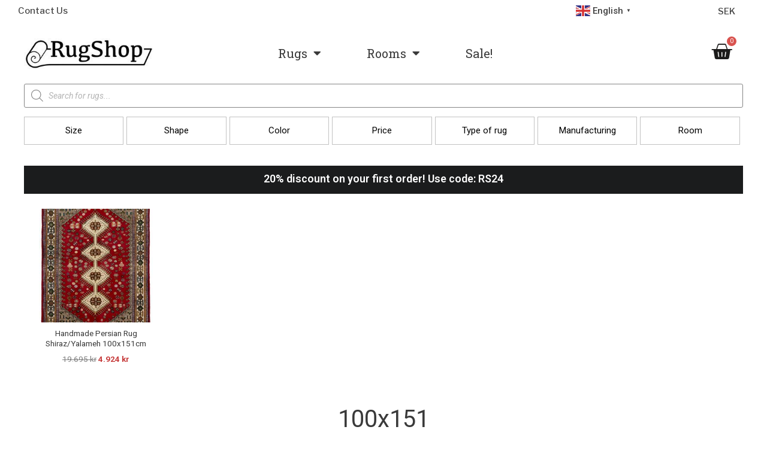

--- FILE ---
content_type: text/html; charset=UTF-8
request_url: https://rugshop.eu/size/100x151/
body_size: 51940
content:
<!DOCTYPE html>
<html lang="en-US">
<head>
	
<!-- Google Tag Manager -->
	<!--
<script>(function(w,d,s,l,i){w[l]=w[l]||[];w[l].push({'gtm.start':
new Date().getTime(),event:'gtm.js'});var f=d.getElementsByTagName(s)[0],
j=d.createElement(s),dl=l!='dataLayer'?'&l='+l:'';j.async=true;j.src=
'https://www.googletagmanager.com/gtm.js?id='+i+dl;f.parentNode.insertBefore(j,f);
})(window,document,'script','dataLayer','GTM-P6XQ8Q4M');</script>
-->
<!-- End Google Tag Manager -->


<!-- Google tag (gtag.js) -->
	<!--
<script async src="https://www.googletagmanager.com/gtag/js?id=G-WMR0DP6XN8"></script>
<script>
  window.dataLayer = window.dataLayer || [];
  function gtag(){dataLayer.push(arguments);}
  gtag('js', new Date());

  gtag('config', 'G-WMR0DP6XN8');
</script>
	-->
<!-- End Google Tag -->
	
	
<meta charset="UTF-8">
<meta name="viewport" content="width=device-width, initial-scale=1">
<link rel="profile" href="https://gmpg.org/xfn/11">

<script
				type="text/javascript"
				src="https://app.termly.io/resource-blocker/d483992a-85db-4389-964c-0a95879dcd57">
			</script><meta name='robots' content='index, follow, max-image-preview:large, max-snippet:-1, max-video-preview:-1' />

<!-- Google Tag Manager for WordPress by gtm4wp.com -->
<script data-cfasync="false" data-pagespeed-no-defer>
	var gtm4wp_datalayer_name = "dataLayer";
	var dataLayer = dataLayer || [];
	const gtm4wp_use_sku_instead = false;
	const gtm4wp_currency = 'SEK';
	const gtm4wp_product_per_impression = 10;
	const gtm4wp_clear_ecommerce = false;
</script>
<!-- End Google Tag Manager for WordPress by gtm4wp.com -->
	<!-- This site is optimized with the Yoast SEO plugin v26.5 - https://yoast.com/wordpress/plugins/seo/ -->
	<title>100x151 Archives - Rugshop</title>
	<link rel="canonical" href="https://rugshop.eu/size/100x151/" />
	<meta property="og:locale" content="en_US" />
	<meta property="og:type" content="article" />
	<meta property="og:title" content="100x151 Archives - Rugshop" />
	<meta property="og:url" content="https://rugshop.eu/size/100x151/" />
	<meta property="og:site_name" content="Rugshop" />
	<meta name="twitter:card" content="summary_large_image" />
	<script type="application/ld+json" class="yoast-schema-graph">{"@context":"https://schema.org","@graph":[{"@type":"CollectionPage","@id":"https://rugshop.eu/size/100x151/","url":"https://rugshop.eu/size/100x151/","name":"100x151 Archives - Rugshop","isPartOf":{"@id":"https://rugshop.eu/#website"},"primaryImageOfPage":{"@id":"https://rugshop.eu/size/100x151/#primaryimage"},"image":{"@id":"https://rugshop.eu/size/100x151/#primaryimage"},"thumbnailUrl":"https://rugshop.eu/wp-content/uploads/2021/09/handmade-persian-rug-shiraz-yalameh-100x151cm.jpg","breadcrumb":{"@id":"https://rugshop.eu/size/100x151/#breadcrumb"},"inLanguage":"en-US"},{"@type":"ImageObject","inLanguage":"en-US","@id":"https://rugshop.eu/size/100x151/#primaryimage","url":"https://rugshop.eu/wp-content/uploads/2021/09/handmade-persian-rug-shiraz-yalameh-100x151cm.jpg","contentUrl":"https://rugshop.eu/wp-content/uploads/2021/09/handmade-persian-rug-shiraz-yalameh-100x151cm.jpg","width":1001,"height":1500},{"@type":"BreadcrumbList","@id":"https://rugshop.eu/size/100x151/#breadcrumb","itemListElement":[{"@type":"ListItem","position":1,"name":"Home","item":"https://rugshop.eu/"},{"@type":"ListItem","position":2,"name":"100x151"}]},{"@type":"WebSite","@id":"https://rugshop.eu/#website","url":"https://rugshop.eu/","name":"Rugshop","description":"Buy your rugs from us","publisher":{"@id":"https://rugshop.eu/#organization"},"potentialAction":[{"@type":"SearchAction","target":{"@type":"EntryPoint","urlTemplate":"https://rugshop.eu/?s={search_term_string}"},"query-input":{"@type":"PropertyValueSpecification","valueRequired":true,"valueName":"search_term_string"}}],"inLanguage":"en-US"},{"@type":"Organization","@id":"https://rugshop.eu/#organization","name":"Rugshop","url":"https://rugshop.eu/","logo":{"@type":"ImageObject","inLanguage":"en-US","@id":"https://rugshop.eu/#/schema/logo/image/","url":"https://rugshop.eu/wp-content/uploads/2024/05/rugshop-logotype.png","contentUrl":"https://rugshop.eu/wp-content/uploads/2024/05/rugshop-logotype.png","width":575,"height":144,"caption":"Rugshop"},"image":{"@id":"https://rugshop.eu/#/schema/logo/image/"},"sameAs":["https://www.facebook.com/rugshop.eu"]}]}</script>
	<!-- / Yoast SEO plugin. -->


<link rel="alternate" type="application/rss+xml" title="Rugshop &raquo; Feed" href="https://rugshop.eu/feed/" />
<link rel="alternate" type="application/rss+xml" title="Rugshop &raquo; Comments Feed" href="https://rugshop.eu/comments/feed/" />
<link rel="alternate" type="application/rss+xml" title="Rugshop &raquo; 100x151 Size Feed" href="https://rugshop.eu/size/100x151/feed/" />
<style id='wp-img-auto-sizes-contain-inline-css'>
img:is([sizes=auto i],[sizes^="auto," i]){contain-intrinsic-size:3000px 1500px}
/*# sourceURL=wp-img-auto-sizes-contain-inline-css */
</style>
<link rel='stylesheet' id='woocommerce-multi-currency-css' href='https://rugshop.eu/wp-content/plugins/woocommerce-multi-currency/css/woocommerce-multi-currency.min.css?ver=2.1.17' media='all' />
<style id='woocommerce-multi-currency-inline-css'>
.woocommerce-multi-currency .wmc-list-currencies .wmc-currency.wmc-active,.woocommerce-multi-currency .wmc-list-currencies .wmc-currency:hover {background: #f78080 !important;}
		.woocommerce-multi-currency .wmc-list-currencies .wmc-currency,.woocommerce-multi-currency .wmc-title, .woocommerce-multi-currency.wmc-price-switcher a {background: #212121 !important;}
		.woocommerce-multi-currency .wmc-title, .woocommerce-multi-currency .wmc-list-currencies .wmc-currency span,.woocommerce-multi-currency .wmc-list-currencies .wmc-currency a,.woocommerce-multi-currency.wmc-price-switcher a {color: #ffffff !important;}.woocommerce-multi-currency.wmc-shortcode .wmc-currency{background-color:#ffffff;color:#212121}.woocommerce-multi-currency.wmc-shortcode .wmc-current-currency{background-color:#ffffff;color:#212121}.woocommerce-multi-currency.wmc-shortcode.vertical-currency-symbols-circle .wmc-currency-wrapper:hover .wmc-sub-currency {animation: height_slide 600ms;}@keyframes height_slide {0% {height: 0;} 100% {height: 600%;} }
/*# sourceURL=woocommerce-multi-currency-inline-css */
</style>
<link rel='stylesheet' id='astra-theme-css-css' href='https://rugshop.eu/wp-content/themes/astra/assets/css/minified/main.min.css?ver=3.7.5' media='all' />
<style id='astra-theme-css-inline-css'>
html{font-size:93.75%;}a,.page-title{color:#000000;}a:hover,a:focus{color:#3a3838;}body,button,input,select,textarea,.ast-button,.ast-custom-button{font-family:-apple-system,BlinkMacSystemFont,Segoe UI,Roboto,Oxygen-Sans,Ubuntu,Cantarell,Helvetica Neue,sans-serif;font-weight:inherit;font-size:15px;font-size:1rem;}blockquote{color:#000000;}.site-title{font-size:35px;font-size:2.3333333333333rem;display:block;}header .custom-logo-link img{max-width:161px;}.astra-logo-svg{width:161px;}.ast-archive-description .ast-archive-title{font-size:40px;font-size:2.6666666666667rem;}.site-header .site-description{font-size:15px;font-size:1rem;display:none;}.entry-title{font-size:30px;font-size:2rem;}h1,.entry-content h1{font-size:40px;font-size:2.6666666666667rem;}h2,.entry-content h2{font-size:30px;font-size:2rem;}h3,.entry-content h3{font-size:25px;font-size:1.6666666666667rem;}h4,.entry-content h4{font-size:20px;font-size:1.3333333333333rem;}h5,.entry-content h5{font-size:18px;font-size:1.2rem;}h6,.entry-content h6{font-size:15px;font-size:1rem;}.ast-single-post .entry-title,.page-title{font-size:30px;font-size:2rem;}::selection{background-color:var(--ast-global-color-8);color:#ffffff;}body,h1,.entry-title a,.entry-content h1,h2,.entry-content h2,h3,.entry-content h3,h4,.entry-content h4,h5,.entry-content h5,h6,.entry-content h6{color:#000000;}.tagcloud a:hover,.tagcloud a:focus,.tagcloud a.current-item{color:#ffffff;border-color:#000000;background-color:#000000;}input:focus,input[type="text"]:focus,input[type="email"]:focus,input[type="url"]:focus,input[type="password"]:focus,input[type="reset"]:focus,input[type="search"]:focus,textarea:focus{border-color:#000000;}input[type="radio"]:checked,input[type=reset],input[type="checkbox"]:checked,input[type="checkbox"]:hover:checked,input[type="checkbox"]:focus:checked,input[type=range]::-webkit-slider-thumb{border-color:#000000;background-color:#000000;box-shadow:none;}.site-footer a:hover + .post-count,.site-footer a:focus + .post-count{background:#000000;border-color:#000000;}.single .nav-links .nav-previous,.single .nav-links .nav-next{color:#000000;}.entry-meta,.entry-meta *{line-height:1.45;color:#000000;}.entry-meta a:hover,.entry-meta a:hover *,.entry-meta a:focus,.entry-meta a:focus *,.page-links > .page-link,.page-links .page-link:hover,.post-navigation a:hover{color:#3a3838;}#cat option,.secondary .calendar_wrap thead a,.secondary .calendar_wrap thead a:visited{color:#000000;}.secondary .calendar_wrap #today,.ast-progress-val span{background:#000000;}.secondary a:hover + .post-count,.secondary a:focus + .post-count{background:#000000;border-color:#000000;}.calendar_wrap #today > a{color:#ffffff;}.page-links .page-link,.single .post-navigation a{color:#000000;}.widget-title{font-size:21px;font-size:1.4rem;color:#000000;}.ast-single-post .entry-content a,.ast-comment-content a:not(.ast-comment-edit-reply-wrap a){text-decoration:underline;}.ast-single-post .wp-block-button .wp-block-button__link,.ast-single-post .elementor-button-wrapper .elementor-button{text-decoration:none;}.ast-logo-title-inline .site-logo-img{padding-right:1em;}.ast-page-builder-template .hentry {margin: 0;}.ast-page-builder-template .site-content > .ast-container {max-width: 100%;padding: 0;}.ast-page-builder-template .site-content #primary {padding: 0;margin: 0;}.ast-page-builder-template .no-results {text-align: center;margin: 4em auto;}.ast-page-builder-template .ast-pagination {padding: 2em;}.ast-page-builder-template .entry-header.ast-no-title.ast-no-thumbnail {margin-top: 0;}.ast-page-builder-template .entry-header.ast-header-without-markup {margin-top: 0;margin-bottom: 0;}.ast-page-builder-template .entry-header.ast-no-title.ast-no-meta {margin-bottom: 0;}.ast-page-builder-template.single .post-navigation {padding-bottom: 2em;}.ast-page-builder-template.single-post .site-content > .ast-container {max-width: 100%;}.ast-page-builder-template .entry-header {margin-top: 4em;margin-left: auto;margin-right: auto;padding-left: 20px;padding-right: 20px;}.ast-page-builder-template .ast-archive-description {margin-top: 4em;margin-left: auto;margin-right: auto;padding-left: 20px;padding-right: 20px;}.single.ast-page-builder-template .entry-header {padding-left: 20px;padding-right: 20px;}.ast-page-builder-template.ast-no-sidebar .entry-content .alignwide {margin-left: 0;margin-right: 0;}@media (max-width:921px){#ast-desktop-header{display:none;}}@media (min-width:921px){#ast-mobile-header{display:none;}}.ast-site-header-cart .cart-container,.ast-edd-site-header-cart .ast-edd-cart-container {transition: all 0.2s linear;}.ast-site-header-cart .ast-woo-header-cart-info-wrap,.ast-edd-site-header-cart .ast-edd-header-cart-info-wrap {padding: 0 2px;font-weight: 600;line-height: 2.7;display: inline-block;}.ast-site-header-cart i.astra-icon {font-size: 20px;font-size: 1.3em;font-style: normal;font-weight: normal;position: relative;padding: 0 2px;}.ast-site-header-cart i.astra-icon.no-cart-total:after,.ast-header-break-point.ast-header-custom-item-outside .ast-edd-header-cart-info-wrap,.ast-header-break-point.ast-header-custom-item-outside .ast-woo-header-cart-info-wrap {display: none;}.ast-site-header-cart.ast-menu-cart-fill i.astra-icon,.ast-edd-site-header-cart.ast-edd-menu-cart-fill span.astra-icon {font-size: 1.1em;}.astra-cart-drawer {position: fixed;display: block;visibility: hidden;overflow: auto;-webkit-overflow-scrolling: touch;z-index: 9999;background-color: #fff;transition: all 0.5s ease;transform: translate3d(0,0,0);}.astra-cart-drawer.open-right {width: 80%;height: 100%;left: 100%;top: 0px;transform: translate3d(0%,0,0);}.astra-cart-drawer.active {transform: translate3d(-100%,0,0);visibility: visible;}.astra-cart-drawer .astra-cart-drawer-header {text-align: center;text-transform: uppercase;font-weight: 400;border-bottom: 1px solid #f0f0f0;padding: 0 0 0.675rem;}.astra-cart-drawer .astra-cart-drawer-close .ast-close-svg {width: 22px;height: 22px; }.astra-cart-drawer .astra-cart-drawer-title {padding-top: 5px;}.astra-cart-drawer .astra-cart-drawer-content .woocommerce-mini-cart {padding: 1em 1.5em;}.astra-cart-drawer .astra-cart-drawer-content .woocommerce-mini-cart a.remove {width: 20px;height: 20px;line-height: 16px;}.astra-cart-drawer .astra-cart-drawer-content .woocommerce-mini-cart__total {padding: 1em 1.5em;margin: 0;text-align: center;}.astra-cart-drawer .astra-cart-drawer-content .woocommerce-mini-cart__buttons {padding: 10px;text-align: center;} .astra-cart-drawer .astra-cart-drawer-content .woocommerce-mini-cart__buttons .button.checkout {margin-right: 0;}.astra-cart-drawer .astra-cart-drawer-content .edd-cart-item {padding: .5em 2.6em .5em 1.5em;}.astra-cart-drawer .astra-cart-drawer-content .edd-cart-item .edd-remove-from-cart::after {width: 20px;height: 20px;line-height: 16px;}.astra-cart-drawer .astra-cart-drawer-content .edd-cart-number-of-items {padding: 1em 1.5em 1em 1.5em;margin-bottom: 0;text-align: center;}.astra-cart-drawer .astra-cart-drawer-content .edd_total {padding: .5em 1.5em;margin: 0;text-align: center;}.astra-cart-drawer .astra-cart-drawer-content .cart_item.edd_checkout {padding: 1em 1.5em 0;text-align: center;margin-top: 0;}.astra-cart-drawer .woocommerce-mini-cart__empty-message,.astra-cart-drawer .cart_item.empty {text-align: center;margin-top: 10px;}body.admin-bar .astra-cart-drawer {padding-top: 32px;}body.admin-bar .astra-cart-drawer .astra-cart-drawer-close {top: 32px;}@media (max-width: 782px) {body.admin-bar .astra-cart-drawer {padding-top: 46px;}body.admin-bar .astra-cart-drawer .astra-cart-drawer-close {top: 46px;}}.ast-mobile-cart-active body.ast-hfb-header {overflow: hidden;}.ast-mobile-cart-active .astra-mobile-cart-overlay {opacity: 1;cursor: pointer;visibility: visible;z-index: 999;}@media (max-width: 545px) {.astra-cart-drawer.active {width: 100%;}}.ast-site-header-cart i.astra-icon:after {content: attr(data-cart-total);position: absolute;font-style: normal;top: -10px;right: -12px;font-weight: bold;box-shadow: 1px 1px 3px 0px rgba(0,0,0,0.3);font-size: 11px;padding-left: 0px;padding-right: 2px;line-height: 17px;letter-spacing: -.5px;height: 18px;min-width: 18px;border-radius: 99px;text-align: center;z-index: 3;}li.woocommerce-custom-menu-item .ast-site-header-cart i.astra-icon:after,li.edd-custom-menu-item .ast-edd-site-header-cart span.astra-icon:after {padding-left: 2px;}.astra-cart-drawer .astra-cart-drawer-close {position: absolute;top: 0;right: 0;margin: 0;padding: .6em 1em .4em;color: #ababab;background-color: transparent;}.astra-mobile-cart-overlay {background-color: rgba(0,0,0,0.4);position: fixed;top: 0;right: 0;bottom: 0;left: 0;visibility: hidden;opacity: 0;transition: opacity 0.2s ease-in-out;}.astra-cart-drawer .astra-cart-drawer-content .edd-cart-item .edd-remove-from-cart {right: 1.2em;}.ast-header-break-point.ast-woocommerce-cart-menu.ast-hfb-header .ast-cart-menu-wrap,.ast-header-break-point.ast-hfb-header .ast-cart-menu-wrap,.ast-header-break-point .ast-edd-site-header-cart-wrap .ast-edd-cart-menu-wrap {width: 2em;height: 2em;font-size: 1.4em;line-height: 2;vertical-align: middle;text-align: right;}.ast-site-header-cart.ast-menu-cart-outline .ast-cart-menu-wrap,.ast-site-header-cart.ast-menu-cart-fill .ast-cart-menu-wrap,.ast-edd-site-header-cart.ast-edd-menu-cart-outline .ast-edd-cart-menu-wrap,.ast-edd-site-header-cart.ast-edd-menu-cart-fill .ast-edd-cart-menu-wrap {line-height: 1.8;}.wp-block-buttons.aligncenter{justify-content:center;}@media (min-width:1200px){.wp-block-group .has-background{padding:20px;}}@media (min-width:1200px){.ast-no-sidebar.ast-separate-container .entry-content .wp-block-group.alignwide,.ast-no-sidebar.ast-separate-container .entry-content .wp-block-cover.alignwide{margin-left:-20px;margin-right:-20px;padding-left:20px;padding-right:20px;}.ast-no-sidebar.ast-separate-container .entry-content .wp-block-cover.alignfull,.ast-no-sidebar.ast-separate-container .entry-content .wp-block-group.alignfull{margin-left:-6.67em;margin-right:-6.67em;padding-left:6.67em;padding-right:6.67em;}}@media (min-width:1200px){.wp-block-cover-image.alignwide .wp-block-cover__inner-container,.wp-block-cover.alignwide .wp-block-cover__inner-container,.wp-block-cover-image.alignfull .wp-block-cover__inner-container,.wp-block-cover.alignfull .wp-block-cover__inner-container{width:100%;}}.wp-block-columns{margin-bottom:unset;}.wp-block-image.size-full{margin:2rem 0;}.wp-block-separator.has-background{padding:0;}.wp-block-gallery{margin-bottom:1.6em;}.wp-block-group{padding-top:4em;padding-bottom:4em;}.wp-block-group__inner-container .wp-block-columns:last-child,.wp-block-group__inner-container :last-child,.wp-block-table table{margin-bottom:0;}.blocks-gallery-grid{width:100%;}.wp-block-navigation-link__content{padding:5px 0;}.wp-block-group .wp-block-group .has-text-align-center,.wp-block-group .wp-block-column .has-text-align-center{max-width:100%;}.has-text-align-center{margin:0 auto;}@media (min-width:1200px){.wp-block-cover__inner-container,.alignwide .wp-block-group__inner-container,.alignfull .wp-block-group__inner-container{max-width:1200px;margin:0 auto;}.wp-block-group.alignnone,.wp-block-group.aligncenter,.wp-block-group.alignleft,.wp-block-group.alignright,.wp-block-group.alignwide,.wp-block-columns.alignwide{margin:2rem 0 1rem 0;}}@media (max-width:1200px){.wp-block-group{padding:3em;}.wp-block-group .wp-block-group{padding:1.5em;}.wp-block-columns,.wp-block-column{margin:1rem 0;}}@media (min-width:921px){.wp-block-columns .wp-block-group{padding:2em;}}@media (max-width:544px){.wp-block-cover-image .wp-block-cover__inner-container,.wp-block-cover .wp-block-cover__inner-container{width:unset;}.wp-block-cover,.wp-block-cover-image{padding:2em 0;}.wp-block-group,.wp-block-cover{padding:2em;}.wp-block-media-text__media img,.wp-block-media-text__media video{width:unset;max-width:100%;}.wp-block-media-text.has-background .wp-block-media-text__content{padding:1em;}}@media (min-width:544px){.entry-content .wp-block-media-text.has-media-on-the-right .wp-block-media-text__content{padding:0 8% 0 0;}.entry-content .wp-block-media-text .wp-block-media-text__content{padding:0 0 0 8%;}.ast-plain-container .site-content .entry-content .has-custom-content-position.is-position-bottom-left > *,.ast-plain-container .site-content .entry-content .has-custom-content-position.is-position-bottom-right > *,.ast-plain-container .site-content .entry-content .has-custom-content-position.is-position-top-left > *,.ast-plain-container .site-content .entry-content .has-custom-content-position.is-position-top-right > *,.ast-plain-container .site-content .entry-content .has-custom-content-position.is-position-center-right > *,.ast-plain-container .site-content .entry-content .has-custom-content-position.is-position-center-left > *{margin:0;}}@media (max-width:544px){.entry-content .wp-block-media-text .wp-block-media-text__content{padding:8% 0;}.wp-block-media-text .wp-block-media-text__media img{width:auto;max-width:100%;}}.wp-block-button.is-style-outline .wp-block-button__link{border-color:#2dd25b;}.wp-block-button.is-style-outline > .wp-block-button__link:not(.has-text-color),.wp-block-button.wp-block-button__link.is-style-outline:not(.has-text-color){color:#2dd25b;}.wp-block-button.is-style-outline .wp-block-button__link:hover,.wp-block-button.is-style-outline .wp-block-button__link:focus{color:#ffffff !important;background-color:#3a3838;border-color:#3a3838;}.post-page-numbers.current .page-link,.ast-pagination .page-numbers.current{color:#ffffff;border-color:var(--ast-global-color-8);background-color:var(--ast-global-color-8);border-radius:2px;}@media (min-width:544px){.entry-content > .alignleft{margin-right:20px;}.entry-content > .alignright{margin-left:20px;}}h1.widget-title{font-weight:inherit;}h2.widget-title{font-weight:inherit;}h3.widget-title{font-weight:inherit;}@media (max-width:921px){.ast-separate-container .ast-article-post,.ast-separate-container .ast-article-single{padding:1.5em 2.14em;}.ast-separate-container #primary,.ast-separate-container #secondary{padding:1.5em 0;}#primary,#secondary{padding:1.5em 0;margin:0;}.ast-left-sidebar #content > .ast-container{display:flex;flex-direction:column-reverse;width:100%;}.ast-author-box img.avatar{margin:20px 0 0 0;}}@media (min-width:922px){.ast-separate-container.ast-right-sidebar #primary,.ast-separate-container.ast-left-sidebar #primary{border:0;}.search-no-results.ast-separate-container #primary{margin-bottom:4em;}}.elementor-button-wrapper .elementor-button{border-style:solid;text-decoration:none;border-top-width:0;border-right-width:0;border-left-width:0;border-bottom-width:0;}body .elementor-button.elementor-size-sm,body .elementor-button.elementor-size-xs,body .elementor-button.elementor-size-md,body .elementor-button.elementor-size-lg,body .elementor-button.elementor-size-xl,body .elementor-button{border-radius:2px;padding-top:15px;padding-right:30px;padding-bottom:15px;padding-left:30px;}@media (max-width:921px){.elementor-button-wrapper .elementor-button.elementor-size-sm,.elementor-button-wrapper .elementor-button.elementor-size-xs,.elementor-button-wrapper .elementor-button.elementor-size-md,.elementor-button-wrapper .elementor-button.elementor-size-lg,.elementor-button-wrapper .elementor-button.elementor-size-xl,.elementor-button-wrapper .elementor-button{padding-top:14px;padding-right:28px;padding-bottom:14px;padding-left:28px;}}@media (max-width:544px){.elementor-button-wrapper .elementor-button.elementor-size-sm,.elementor-button-wrapper .elementor-button.elementor-size-xs,.elementor-button-wrapper .elementor-button.elementor-size-md,.elementor-button-wrapper .elementor-button.elementor-size-lg,.elementor-button-wrapper .elementor-button.elementor-size-xl,.elementor-button-wrapper .elementor-button{padding-top:12px;padding-right:24px;padding-bottom:12px;padding-left:24px;}}.elementor-button-wrapper .elementor-button{border-color:#2dd25b;background-color:#2dd25b;}.elementor-button-wrapper .elementor-button:hover,.elementor-button-wrapper .elementor-button:focus{color:#ffffff;background-color:#3a3838;border-color:#3a3838;}.wp-block-button .wp-block-button__link ,.elementor-button-wrapper .elementor-button,.elementor-button-wrapper .elementor-button:visited{color:#ffffff;}.elementor-button-wrapper .elementor-button{font-family:inherit;font-weight:inherit;line-height:1;}.wp-block-button .wp-block-button__link:hover,.wp-block-button .wp-block-button__link:focus{color:#ffffff;background-color:#3a3838;border-color:#3a3838;}.wp-block-button .wp-block-button__link{border-style:solid;border-color:#2dd25b;background-color:#2dd25b;color:#ffffff;font-family:inherit;font-weight:inherit;line-height:1;border-radius:2px;}.wp-block-buttons .wp-block-button .wp-block-button__link{padding-top:15px;padding-right:30px;padding-bottom:15px;padding-left:30px;}@media (max-width:921px){.wp-block-button .wp-block-button__link{padding-top:14px;padding-right:28px;padding-bottom:14px;padding-left:28px;}}@media (max-width:544px){.wp-block-button .wp-block-button__link{padding-top:12px;padding-right:24px;padding-bottom:12px;padding-left:24px;}}.menu-toggle,button,.ast-button,.ast-custom-button,.button,input#submit,input[type="button"],input[type="submit"],input[type="reset"],form[CLASS*="wp-block-search__"].wp-block-search .wp-block-search__inside-wrapper .wp-block-search__button{border-style:solid;border-top-width:0;border-right-width:0;border-left-width:0;border-bottom-width:0;color:#ffffff;border-color:#2dd25b;background-color:#2dd25b;border-radius:2px;padding-top:15px;padding-right:30px;padding-bottom:15px;padding-left:30px;font-family:inherit;font-weight:inherit;line-height:1;}button:focus,.menu-toggle:hover,button:hover,.ast-button:hover,.ast-custom-button:hover .button:hover,.ast-custom-button:hover ,input[type=reset]:hover,input[type=reset]:focus,input#submit:hover,input#submit:focus,input[type="button"]:hover,input[type="button"]:focus,input[type="submit"]:hover,input[type="submit"]:focus,form[CLASS*="wp-block-search__"].wp-block-search .wp-block-search__inside-wrapper .wp-block-search__button:hover,form[CLASS*="wp-block-search__"].wp-block-search .wp-block-search__inside-wrapper .wp-block-search__button:focus{color:#ffffff;background-color:#3a3838;border-color:#3a3838;}@media (min-width:544px){.ast-container{max-width:100%;}}@media (max-width:544px){.ast-separate-container .ast-article-post,.ast-separate-container .ast-article-single,.ast-separate-container .comments-title,.ast-separate-container .ast-archive-description{padding:1.5em 1em;}.ast-separate-container #content .ast-container{padding-left:0.54em;padding-right:0.54em;}.ast-separate-container .ast-comment-list li.depth-1{padding:1.5em 1em;margin-bottom:1.5em;}.ast-separate-container .ast-comment-list .bypostauthor{padding:.5em;}.ast-search-menu-icon.ast-dropdown-active .search-field{width:170px;}.menu-toggle,button,.ast-button,.button,input#submit,input[type="button"],input[type="submit"],input[type="reset"]{padding-top:12px;padding-right:24px;padding-bottom:12px;padding-left:24px;}}@media (max-width:921px){.menu-toggle,button,.ast-button,.button,input#submit,input[type="button"],input[type="submit"],input[type="reset"]{padding-top:14px;padding-right:28px;padding-bottom:14px;padding-left:28px;}.ast-mobile-header-stack .main-header-bar .ast-search-menu-icon{display:inline-block;}.ast-header-break-point.ast-header-custom-item-outside .ast-mobile-header-stack .main-header-bar .ast-search-icon{margin:0;}.ast-comment-avatar-wrap img{max-width:2.5em;}.ast-separate-container .ast-comment-list li.depth-1{padding:1.5em 2.14em;}.ast-separate-container .comment-respond{padding:2em 2.14em;}.ast-comment-meta{padding:0 1.8888em 1.3333em;}}.ast-no-sidebar.ast-separate-container .entry-content .alignfull {margin-left: -6.67em;margin-right: -6.67em;width: auto;}@media (max-width: 1200px) {.ast-no-sidebar.ast-separate-container .entry-content .alignfull {margin-left: -2.4em;margin-right: -2.4em;}}@media (max-width: 768px) {.ast-no-sidebar.ast-separate-container .entry-content .alignfull {margin-left: -2.14em;margin-right: -2.14em;}}@media (max-width: 544px) {.ast-no-sidebar.ast-separate-container .entry-content .alignfull {margin-left: -1em;margin-right: -1em;}}.ast-no-sidebar.ast-separate-container .entry-content .alignwide {margin-left: -20px;margin-right: -20px;}.ast-no-sidebar.ast-separate-container .entry-content .wp-block-column .alignfull,.ast-no-sidebar.ast-separate-container .entry-content .wp-block-column .alignwide {margin-left: auto;margin-right: auto;width: 100%;}@media (max-width:921px){.site-title{display:block;}.ast-archive-description .ast-archive-title{font-size:40px;}.site-header .site-description{display:none;}.entry-title{font-size:30px;}h1,.entry-content h1{font-size:30px;}h2,.entry-content h2{font-size:25px;}h3,.entry-content h3{font-size:20px;}.ast-single-post .entry-title,.page-title{font-size:30px;}}@media (max-width:544px){.site-title{display:block;}.ast-archive-description .ast-archive-title{font-size:40px;}.site-header .site-description{display:none;}.entry-title{font-size:30px;}h1,.entry-content h1{font-size:30px;}h2,.entry-content h2{font-size:25px;}h3,.entry-content h3{font-size:20px;}.ast-single-post .entry-title,.page-title{font-size:30px;}header .custom-logo-link img,.ast-header-break-point .site-branding img,.ast-header-break-point .custom-logo-link img{max-width:115px;}.astra-logo-svg{width:115px;}.ast-header-break-point .site-logo-img .custom-mobile-logo-link img{max-width:115px;}}@media (max-width:921px){html{font-size:85.5%;}}@media (max-width:544px){html{font-size:85.5%;}}@media (min-width:922px){.ast-container{max-width:1240px;}}@media (min-width:922px){.site-content .ast-container{display:flex;}}@media (max-width:921px){.site-content .ast-container{flex-direction:column;}}@media (min-width:922px){.main-header-menu .sub-menu .menu-item.ast-left-align-sub-menu:hover > .sub-menu,.main-header-menu .sub-menu .menu-item.ast-left-align-sub-menu.focus > .sub-menu{margin-left:-0px;}}.wp-block-search {margin-bottom: 20px;}.wp-block-site-tagline {margin-top: 20px;}form.wp-block-search .wp-block-search__input,.wp-block-search.wp-block-search__button-inside .wp-block-search__inside-wrapper,.wp-block-search.wp-block-search__button-inside .wp-block-search__inside-wrapper {border-color: #eaeaea;background: #fafafa;}.wp-block-search.wp-block-search__button-inside .wp-block-search__inside-wrapper .wp-block-search__input:focus,.wp-block-loginout input:focus {outline: thin dotted;}.wp-block-loginout input:focus {border-color: transparent;} form.wp-block-search .wp-block-search__inside-wrapper .wp-block-search__input {padding: 12px;}form.wp-block-search .wp-block-search__button svg {fill: currentColor;width: 20px;height: 20px;}.wp-block-loginout p label {display: block;}.wp-block-loginout p:not(.login-remember):not(.login-submit) input {width: 100%;}.wp-block-loginout .login-remember input {width: 1.1rem;height: 1.1rem;margin: 0 5px 4px 0;vertical-align: middle;}blockquote {padding: 1.2em;}:root .has-ast-global-color-0-color{color:var(--ast-global-color-0);}:root .has-ast-global-color-0-background-color{background-color:var(--ast-global-color-0);}:root .wp-block-button .has-ast-global-color-0-color{color:var(--ast-global-color-0);}:root .wp-block-button .has-ast-global-color-0-background-color{background-color:var(--ast-global-color-0);}:root .has-ast-global-color-1-color{color:var(--ast-global-color-1);}:root .has-ast-global-color-1-background-color{background-color:var(--ast-global-color-1);}:root .wp-block-button .has-ast-global-color-1-color{color:var(--ast-global-color-1);}:root .wp-block-button .has-ast-global-color-1-background-color{background-color:var(--ast-global-color-1);}:root .has-ast-global-color-2-color{color:var(--ast-global-color-2);}:root .has-ast-global-color-2-background-color{background-color:var(--ast-global-color-2);}:root .wp-block-button .has-ast-global-color-2-color{color:var(--ast-global-color-2);}:root .wp-block-button .has-ast-global-color-2-background-color{background-color:var(--ast-global-color-2);}:root .has-ast-global-color-3-color{color:var(--ast-global-color-3);}:root .has-ast-global-color-3-background-color{background-color:var(--ast-global-color-3);}:root .wp-block-button .has-ast-global-color-3-color{color:var(--ast-global-color-3);}:root .wp-block-button .has-ast-global-color-3-background-color{background-color:var(--ast-global-color-3);}:root .has-ast-global-color-4-color{color:var(--ast-global-color-4);}:root .has-ast-global-color-4-background-color{background-color:var(--ast-global-color-4);}:root .wp-block-button .has-ast-global-color-4-color{color:var(--ast-global-color-4);}:root .wp-block-button .has-ast-global-color-4-background-color{background-color:var(--ast-global-color-4);}:root .has-ast-global-color-5-color{color:var(--ast-global-color-5);}:root .has-ast-global-color-5-background-color{background-color:var(--ast-global-color-5);}:root .wp-block-button .has-ast-global-color-5-color{color:var(--ast-global-color-5);}:root .wp-block-button .has-ast-global-color-5-background-color{background-color:var(--ast-global-color-5);}:root .has-ast-global-color-6-color{color:var(--ast-global-color-6);}:root .has-ast-global-color-6-background-color{background-color:var(--ast-global-color-6);}:root .wp-block-button .has-ast-global-color-6-color{color:var(--ast-global-color-6);}:root .wp-block-button .has-ast-global-color-6-background-color{background-color:var(--ast-global-color-6);}:root .has-ast-global-color-7-color{color:var(--ast-global-color-7);}:root .has-ast-global-color-7-background-color{background-color:var(--ast-global-color-7);}:root .wp-block-button .has-ast-global-color-7-color{color:var(--ast-global-color-7);}:root .wp-block-button .has-ast-global-color-7-background-color{background-color:var(--ast-global-color-7);}:root .has-ast-global-color-8-color{color:var(--ast-global-color-8);}:root .has-ast-global-color-8-background-color{background-color:var(--ast-global-color-8);}:root .wp-block-button .has-ast-global-color-8-color{color:var(--ast-global-color-8);}:root .wp-block-button .has-ast-global-color-8-background-color{background-color:var(--ast-global-color-8);}:root{--ast-global-color-0:#0170B9;--ast-global-color-1:#3a3a3a;--ast-global-color-2:#3a3a3a;--ast-global-color-3:#4B4F58;--ast-global-color-4:#F5F5F5;--ast-global-color-5:#FFFFFF;--ast-global-color-6:#F2F5F7;--ast-global-color-7:#424242;--ast-global-color-8:#000000;}.ast-breadcrumbs .trail-browse,.ast-breadcrumbs .trail-items,.ast-breadcrumbs .trail-items li{display:inline-block;margin:0;padding:0;border:none;background:inherit;text-indent:0;}.ast-breadcrumbs .trail-browse{font-size:inherit;font-style:inherit;font-weight:inherit;color:inherit;}.ast-breadcrumbs .trail-items{list-style:none;}.trail-items li::after{padding:0 0.3em;content:"\00bb";}.trail-items li:last-of-type::after{display:none;}h1,.entry-content h1,h2,.entry-content h2,h3,.entry-content h3,h4,.entry-content h4,h5,.entry-content h5,h6,.entry-content h6{color:var(--ast-global-color-2);}@media (max-width:921px){.ast-builder-grid-row-container.ast-builder-grid-row-tablet-3-firstrow .ast-builder-grid-row > *:first-child,.ast-builder-grid-row-container.ast-builder-grid-row-tablet-3-lastrow .ast-builder-grid-row > *:last-child{grid-column:1 / -1;}}@media (max-width:544px){.ast-builder-grid-row-container.ast-builder-grid-row-mobile-3-firstrow .ast-builder-grid-row > *:first-child,.ast-builder-grid-row-container.ast-builder-grid-row-mobile-3-lastrow .ast-builder-grid-row > *:last-child{grid-column:1 / -1;}}.ast-builder-layout-element[data-section="title_tagline"]{display:flex;}@media (max-width:921px){.ast-header-break-point .ast-builder-layout-element[data-section="title_tagline"]{display:flex;}}@media (max-width:544px){.ast-header-break-point .ast-builder-layout-element[data-section="title_tagline"]{display:flex;}}.ast-builder-menu-1{font-family:inherit;font-weight:inherit;}.ast-builder-menu-1 .menu-item > .menu-link{color:#000000;}.ast-builder-menu-1 .menu-item > .ast-menu-toggle{color:#000000;}.ast-builder-menu-1 .sub-menu,.ast-builder-menu-1 .inline-on-mobile .sub-menu{border-top-width:2px;border-bottom-width:0px;border-right-width:0px;border-left-width:0px;border-color:var(--ast-global-color-8);border-style:solid;border-radius:0px;}.ast-builder-menu-1 .main-header-menu > .menu-item > .sub-menu,.ast-builder-menu-1 .main-header-menu > .menu-item > .astra-full-megamenu-wrapper{margin-top:0px;}.ast-desktop .ast-builder-menu-1 .main-header-menu > .menu-item > .sub-menu:before,.ast-desktop .ast-builder-menu-1 .main-header-menu > .menu-item > .astra-full-megamenu-wrapper:before{height:calc( 0px + 5px );}.ast-desktop .ast-builder-menu-1 .menu-item .sub-menu .menu-link{border-style:none;}@media (max-width:921px){.ast-header-break-point .ast-builder-menu-1 .menu-item.menu-item-has-children > .ast-menu-toggle{top:0;}.ast-builder-menu-1 .menu-item-has-children > .menu-link:after{content:unset;}}@media (max-width:544px){.ast-header-break-point .ast-builder-menu-1 .menu-item.menu-item-has-children > .ast-menu-toggle{top:0;}}.ast-builder-menu-1{display:flex;}@media (max-width:921px){.ast-header-break-point .ast-builder-menu-1{display:flex;}}@media (max-width:544px){.ast-header-break-point .ast-builder-menu-1{display:flex;}}.ast-builder-menu-2{font-family:inherit;font-weight:inherit;}.ast-builder-menu-2 .sub-menu,.ast-builder-menu-2 .inline-on-mobile .sub-menu{border-top-width:2px;border-bottom-width:0px;border-right-width:0px;border-left-width:0px;border-color:var(--ast-global-color-8);border-style:solid;width:500px;border-radius:0px;}.ast-builder-menu-2 .main-header-menu > .menu-item > .sub-menu,.ast-builder-menu-2 .main-header-menu > .menu-item > .astra-full-megamenu-wrapper{margin-top:0px;}.ast-desktop .ast-builder-menu-2 .main-header-menu > .menu-item > .sub-menu:before,.ast-desktop .ast-builder-menu-2 .main-header-menu > .menu-item > .astra-full-megamenu-wrapper:before{height:calc( 0px + 5px );}.ast-desktop .ast-builder-menu-2 .menu-item .sub-menu .menu-link{border-style:none;}@media (max-width:921px){.ast-header-break-point .ast-builder-menu-2 .menu-item.menu-item-has-children > .ast-menu-toggle{top:0;}.ast-builder-menu-2 .menu-item-has-children > .menu-link:after{content:unset;}}@media (max-width:544px){.ast-header-break-point .ast-builder-menu-2 .menu-item.menu-item-has-children > .ast-menu-toggle{top:0;}}.ast-builder-menu-2{display:flex;}@media (max-width:921px){.ast-header-break-point .ast-builder-menu-2{display:flex;}}@media (max-width:544px){.ast-header-break-point .ast-builder-menu-2{display:flex;}}.ast-site-header-cart .ast-cart-menu-wrap,.ast-site-header-cart .ast-addon-cart-wrap{color:#000000;}.ast-site-header-cart .ast-cart-menu-wrap .count,.ast-site-header-cart .ast-cart-menu-wrap .count:after,.ast-site-header-cart .ast-addon-cart-wrap .count,.ast-site-header-cart .ast-addon-cart-wrap .ast-icon-shopping-cart:after{color:#000000;border-color:#000000;}.ast-site-header-cart .ast-addon-cart-wrap .ast-icon-shopping-cart:after{color:#ffffff;background-color:#000000;}.ast-site-header-cart .ast-woo-header-cart-info-wrap{color:#000000;}.ast-site-header-cart .ast-addon-cart-wrap i.astra-icon:after{color:#ffffff;background-color:#000000;}.ast-theme-transparent-header .ast-site-header-cart .ast-cart-menu-wrap,.ast-theme-transparent-header .ast-site-header-cart .ast-addon-cart-wrap{color:#000000;}.ast-theme-transparent-header .ast-site-header-cart .ast-cart-menu-wrap .count,.ast-theme-transparent-header .ast-site-header-cart .ast-cart-menu-wrap .count:after,.ast-theme-transparent-header .ast-site-header-cart .ast-addon-cart-wrap .count,.ast-theme-transparent-header .ast-site-header-cart .ast-addon-cart-wrap .ast-icon-shopping-cart:after{color:#000000;border-color:#000000;}.ast-theme-transparent-header .ast-site-header-cart .ast-addon-cart-wrap .ast-icon-shopping-cart:after{color:#ffffff;background-color:#000000;}.ast-theme-transparent-header .ast-site-header-cart .ast-woo-header-cart-info-wrap{color:#000000;}.ast-theme-transparent-header .ast-site-header-cart .ast-addon-cart-wrap i.astra-icon:after{color:#ffffff;background-color:#000000;}#ast-site-header-cart .widget_shopping_cart .mini_cart_item{border-bottom-color:rgb(0,0,0);}@media (max-width:921px){#astra-mobile-cart-drawer .widget_shopping_cart .mini_cart_item{border-bottom-color:rgb(0,0,0);}}@media (max-width:544px){#astra-mobile-cart-drawer .widget_shopping_cart .mini_cart_item{border-bottom-color:rgb(0,0,0);}}.ast-site-header-cart .ast-cart-menu-wrap,.ast-site-header-cart .ast-addon-cart-wrap{color:#000000;}.ast-site-header-cart .ast-cart-menu-wrap:hover .count,.ast-site-header-cart .ast-addon-cart-wrap:hover .count{color:#ffffff;background-color:#000000;}.ast-menu-cart-outline .ast-cart-menu-wrap .count,.ast-menu-cart-outline .ast-addon-cart-wrap{color:#000000;}.ast-site-header-cart .ast-menu-cart-outline .ast-woo-header-cart-info-wrap{color:#000000;}.ast-menu-cart-fill .ast-cart-menu-wrap .count,.ast-menu-cart-fill .ast-cart-menu-wrap,.ast-menu-cart-fill .ast-addon-cart-wrap .ast-woo-header-cart-info-wrap,.ast-menu-cart-fill .ast-addon-cart-wrap{background-color:#000000;color:#ffffff;}.ast-theme-transparent-header .ast-site-header-cart .ast-cart-menu-wrap,.ast-theme-transparent-header .ast-site-header-cart .ast-addon-cart-wrap{color:#000000;}.ast-theme-transparent-header .ast-site-header-cart .ast-cart-menu-wrap:hover .count,.ast-theme-transparent-header .ast-site-header-cart .ast-addon-cart-wrap:hover .count{color:#ffffff;background-color:#000000;}.ast-theme-transparent-header .ast-menu-cart-outline .ast-cart-menu-wrap .count,.ast-theme-transparent-header .ast-menu-cart-outline .ast-addon-cart-wrap{color:#000000;}.ast-theme-transparent-header .ast-site-header-cart .ast-menu-cart-outline .ast-woo-header-cart-info-wrap{color:#000000;}.ast-theme-transparent-header .ast-menu-cart-fill .ast-cart-menu-wrap .count,.ast-theme-transparent-header .ast-menu-cart-fill .ast-cart-menu-wrap,.ast-theme-transparent-header .ast-menu-cart-fill .ast-addon-cart-wrap .ast-woo-header-cart-info-wrap,.ast-theme-transparent-header .ast-menu-cart-fill .ast-addon-cart-wrap{background-color:#000000;color:#ffffff;}.ast-site-header-cart.ast-menu-cart-outline .ast-cart-menu-wrap,.ast-site-header-cart.ast-menu-cart-fill .ast-cart-menu-wrap,.ast-site-header-cart.ast-menu-cart-outline .ast-cart-menu-wrap .count,.ast-site-header-cart.ast-menu-cart-fill .ast-cart-menu-wrap .count,.ast-site-header-cart.ast-menu-cart-outline .ast-addon-cart-wrap,.ast-site-header-cart.ast-menu-cart-fill .ast-addon-cart-wrap,.ast-site-header-cart.ast-menu-cart-outline .ast-woo-header-cart-info-wrap,.ast-site-header-cart.ast-menu-cart-fill .ast-woo-header-cart-info-wrap{border-radius:3px;}.ast-header-woo-cart{display:flex;}@media (max-width:921px){.ast-header-break-point .ast-header-woo-cart{display:flex;}}@media (max-width:544px){.ast-header-break-point .ast-header-woo-cart{display:flex;}}.ast-footer-copyright{text-align:center;}.ast-footer-copyright {color:#3a3a3a;}@media (max-width:921px){.ast-footer-copyright{text-align:center;}}@media (max-width:544px){.ast-footer-copyright{text-align:center;}}.ast-footer-copyright.ast-builder-layout-element{display:flex;}@media (max-width:921px){.ast-header-break-point .ast-footer-copyright.ast-builder-layout-element{display:flex;}}@media (max-width:544px){.ast-header-break-point .ast-footer-copyright.ast-builder-layout-element{display:flex;}}.site-primary-footer-wrap{padding-top:45px;padding-bottom:45px;}.site-primary-footer-wrap[data-section="section-primary-footer-builder"]{background-color:#f9f9f9;;border-style:solid;border-width:0px;border-top-width:1px;border-top-color:#e6e6e6;}.site-primary-footer-wrap[data-section="section-primary-footer-builder"] .ast-builder-grid-row{max-width:1200px;margin-left:auto;margin-right:auto;}.site-primary-footer-wrap[data-section="section-primary-footer-builder"] .ast-builder-grid-row,.site-primary-footer-wrap[data-section="section-primary-footer-builder"] .site-footer-section{align-items:flex-start;}.site-primary-footer-wrap[data-section="section-primary-footer-builder"].ast-footer-row-inline .site-footer-section{display:flex;margin-bottom:0;}.ast-builder-grid-row-3-equal .ast-builder-grid-row{grid-template-columns:repeat( 3,1fr );}@media (max-width:921px){.site-primary-footer-wrap[data-section="section-primary-footer-builder"].ast-footer-row-tablet-inline .site-footer-section{display:flex;margin-bottom:0;}.site-primary-footer-wrap[data-section="section-primary-footer-builder"].ast-footer-row-tablet-stack .site-footer-section{display:block;margin-bottom:10px;}.ast-builder-grid-row-container.ast-builder-grid-row-tablet-3-equal .ast-builder-grid-row{grid-template-columns:repeat( 3,1fr );}}@media (max-width:544px){.site-primary-footer-wrap[data-section="section-primary-footer-builder"].ast-footer-row-mobile-inline .site-footer-section{display:flex;margin-bottom:0;}.site-primary-footer-wrap[data-section="section-primary-footer-builder"].ast-footer-row-mobile-stack .site-footer-section{display:block;margin-bottom:10px;}.ast-builder-grid-row-container.ast-builder-grid-row-mobile-full .ast-builder-grid-row{grid-template-columns:1fr;}}.site-primary-footer-wrap[data-section="section-primary-footer-builder"]{display:grid;}@media (max-width:921px){.ast-header-break-point .site-primary-footer-wrap[data-section="section-primary-footer-builder"]{display:grid;}}@media (max-width:544px){.ast-header-break-point .site-primary-footer-wrap[data-section="section-primary-footer-builder"]{display:grid;}}.elementor-template-full-width .ast-container{display:block;}@media (max-width:544px){.elementor-element .elementor-wc-products .woocommerce[class*="columns-"] ul.products li.product{width:auto;margin:0;}.elementor-element .woocommerce .woocommerce-result-count{float:none;}}.ast-header-break-point .main-header-bar{border-bottom-width:1px;}@media (min-width:922px){.main-header-bar{border-bottom-width:1px;}}.ast-safari-browser-less-than-11 .main-header-menu .menu-item, .ast-safari-browser-less-than-11 .main-header-bar .ast-masthead-custom-menu-items{display:block;}.main-header-menu .menu-item, #astra-footer-menu .menu-item, .main-header-bar .ast-masthead-custom-menu-items{-js-display:flex;display:flex;-webkit-box-pack:center;-webkit-justify-content:center;-moz-box-pack:center;-ms-flex-pack:center;justify-content:center;-webkit-box-orient:vertical;-webkit-box-direction:normal;-webkit-flex-direction:column;-moz-box-orient:vertical;-moz-box-direction:normal;-ms-flex-direction:column;flex-direction:column;}.main-header-menu > .menu-item > .menu-link, #astra-footer-menu > .menu-item > .menu-link{height:100%;-webkit-box-align:center;-webkit-align-items:center;-moz-box-align:center;-ms-flex-align:center;align-items:center;-js-display:flex;display:flex;}.ast-header-break-point .main-navigation ul .menu-item .menu-link .icon-arrow:first-of-type svg{top:.2em;margin-top:0px;margin-left:0px;width:.65em;transform:translate(0, -2px) rotateZ(270deg);}.ast-mobile-popup-content .ast-submenu-expanded > .ast-menu-toggle{transform:rotateX(180deg);}.ast-separate-container .blog-layout-1, .ast-separate-container .blog-layout-2, .ast-separate-container .blog-layout-3{background-color:transparent;background-image:none;}.ast-separate-container .ast-article-post{background-color:var(--ast-global-color-5);;background-image:none;;}@media (max-width:921px){.ast-separate-container .ast-article-post{background-color:var(--ast-global-color-5);;background-image:none;;}}@media (max-width:544px){.ast-separate-container .ast-article-post{background-color:var(--ast-global-color-5);;background-image:none;;}}.ast-separate-container .ast-article-single:not(.ast-related-post), .ast-separate-container .comments-area .comment-respond,.ast-separate-container .comments-area .ast-comment-list li, .ast-separate-container .ast-woocommerce-container, .ast-separate-container .error-404, .ast-separate-container .no-results, .single.ast-separate-container .ast-author-meta, .ast-separate-container .related-posts-title-wrapper, .ast-separate-container.ast-two-container #secondary .widget,.ast-separate-container .comments-count-wrapper, .ast-box-layout.ast-plain-container .site-content,.ast-padded-layout.ast-plain-container .site-content, .ast-separate-container .comments-area .comments-title{background-color:var(--ast-global-color-5);;background-image:none;;}@media (max-width:921px){.ast-separate-container .ast-article-single:not(.ast-related-post), .ast-separate-container .comments-area .comment-respond,.ast-separate-container .comments-area .ast-comment-list li, .ast-separate-container .ast-woocommerce-container, .ast-separate-container .error-404, .ast-separate-container .no-results, .single.ast-separate-container .ast-author-meta, .ast-separate-container .related-posts-title-wrapper, .ast-separate-container.ast-two-container #secondary .widget,.ast-separate-container .comments-count-wrapper, .ast-box-layout.ast-plain-container .site-content,.ast-padded-layout.ast-plain-container .site-content, .ast-separate-container .comments-area .comments-title{background-color:var(--ast-global-color-5);;background-image:none;;}}@media (max-width:544px){.ast-separate-container .ast-article-single:not(.ast-related-post), .ast-separate-container .comments-area .comment-respond,.ast-separate-container .comments-area .ast-comment-list li, .ast-separate-container .ast-woocommerce-container, .ast-separate-container .error-404, .ast-separate-container .no-results, .single.ast-separate-container .ast-author-meta, .ast-separate-container .related-posts-title-wrapper, .ast-separate-container.ast-two-container #secondary .widget,.ast-separate-container .comments-count-wrapper, .ast-box-layout.ast-plain-container .site-content,.ast-padded-layout.ast-plain-container .site-content, .ast-separate-container .comments-area .comments-title{background-color:var(--ast-global-color-5);;background-image:none;;}}.ast-mobile-header-content > *,.ast-desktop-header-content > * {padding: 10px 0;height: auto;}.ast-mobile-header-content > *:first-child,.ast-desktop-header-content > *:first-child {padding-top: 10px;}.ast-mobile-header-content > .ast-builder-menu,.ast-desktop-header-content > .ast-builder-menu {padding-top: 0;}.ast-mobile-header-content > *:last-child,.ast-desktop-header-content > *:last-child {padding-bottom: 0;}.ast-mobile-header-content .ast-search-menu-icon.ast-inline-search label,.ast-desktop-header-content .ast-search-menu-icon.ast-inline-search label {width: 100%;}.ast-desktop-header-content .main-header-bar-navigation .ast-submenu-expanded > .ast-menu-toggle::before {transform: rotateX(180deg);}#ast-desktop-header .ast-desktop-header-content,.ast-mobile-header-content .ast-search-icon,.ast-desktop-header-content .ast-search-icon,.ast-mobile-header-wrap .ast-mobile-header-content,.ast-main-header-nav-open.ast-popup-nav-open .ast-mobile-header-wrap .ast-mobile-header-content,.ast-main-header-nav-open.ast-popup-nav-open .ast-desktop-header-content {display: none;}.ast-main-header-nav-open.ast-header-break-point #ast-desktop-header .ast-desktop-header-content,.ast-main-header-nav-open.ast-header-break-point .ast-mobile-header-wrap .ast-mobile-header-content {display: block;}.ast-desktop .ast-desktop-header-content .astra-menu-animation-slide-up > .menu-item > .sub-menu,.ast-desktop .ast-desktop-header-content .astra-menu-animation-slide-up > .menu-item .menu-item > .sub-menu,.ast-desktop .ast-desktop-header-content .astra-menu-animation-slide-down > .menu-item > .sub-menu,.ast-desktop .ast-desktop-header-content .astra-menu-animation-slide-down > .menu-item .menu-item > .sub-menu,.ast-desktop .ast-desktop-header-content .astra-menu-animation-fade > .menu-item > .sub-menu,.ast-desktop .ast-desktop-header-content .astra-menu-animation-fade > .menu-item .menu-item > .sub-menu {opacity: 1;visibility: visible;}.ast-hfb-header.ast-default-menu-enable.ast-header-break-point .ast-mobile-header-wrap .ast-mobile-header-content .main-header-bar-navigation {width: unset;margin: unset;}.ast-mobile-header-content.content-align-flex-end .main-header-bar-navigation .menu-item-has-children > .ast-menu-toggle,.ast-desktop-header-content.content-align-flex-end .main-header-bar-navigation .menu-item-has-children > .ast-menu-toggle {left: calc( 20px - 0.907em);}.ast-mobile-header-content .ast-search-menu-icon,.ast-mobile-header-content .ast-search-menu-icon.slide-search,.ast-desktop-header-content .ast-search-menu-icon,.ast-desktop-header-content .ast-search-menu-icon.slide-search {width: 100%;position: relative;display: block;right: auto;transform: none;}.ast-mobile-header-content .ast-search-menu-icon.slide-search .search-form,.ast-mobile-header-content .ast-search-menu-icon .search-form,.ast-desktop-header-content .ast-search-menu-icon.slide-search .search-form,.ast-desktop-header-content .ast-search-menu-icon .search-form {right: 0;visibility: visible;opacity: 1;position: relative;top: auto;transform: none;padding: 0;display: block;overflow: hidden;}.ast-mobile-header-content .ast-search-menu-icon.ast-inline-search .search-field,.ast-mobile-header-content .ast-search-menu-icon .search-field,.ast-desktop-header-content .ast-search-menu-icon.ast-inline-search .search-field,.ast-desktop-header-content .ast-search-menu-icon .search-field {width: 100%;padding-right: 5.5em;}.ast-mobile-header-content .ast-search-menu-icon .search-submit,.ast-desktop-header-content .ast-search-menu-icon .search-submit {display: block;position: absolute;height: 100%;top: 0;right: 0;padding: 0 1em;border-radius: 0;}.ast-hfb-header.ast-default-menu-enable.ast-header-break-point .ast-mobile-header-wrap .ast-mobile-header-content .main-header-bar-navigation ul .sub-menu .menu-link {padding-left: 30px;}.ast-hfb-header.ast-default-menu-enable.ast-header-break-point .ast-mobile-header-wrap .ast-mobile-header-content .main-header-bar-navigation .sub-menu .menu-item .menu-item .menu-link {padding-left: 40px;}.ast-mobile-popup-drawer.active .ast-mobile-popup-inner{background-color:#ffffff;;}.ast-mobile-header-wrap .ast-mobile-header-content, .ast-desktop-header-content{background-color:#ffffff;;}.ast-mobile-popup-content > *, .ast-mobile-header-content > *, .ast-desktop-popup-content > *, .ast-desktop-header-content > *{padding-top:0px;padding-bottom:0px;}.content-align-flex-start .ast-builder-layout-element{justify-content:flex-start;}.content-align-flex-start .main-header-menu{text-align:left;}.ast-mobile-popup-drawer.active .menu-toggle-close{color:#3a3a3a;}.ast-mobile-header-wrap .ast-primary-header-bar,.ast-primary-header-bar .site-primary-header-wrap{min-height:70px;}.ast-desktop .ast-primary-header-bar .main-header-menu > .menu-item{line-height:70px;}.ast-desktop .ast-primary-header-bar .ast-header-woo-cart,.ast-desktop .ast-primary-header-bar .ast-header-edd-cart{line-height:70px;}@media (max-width:921px){#masthead .ast-mobile-header-wrap .ast-primary-header-bar,#masthead .ast-mobile-header-wrap .ast-below-header-bar{padding-left:20px;padding-right:20px;}}.ast-header-break-point .ast-primary-header-bar{border-bottom-width:1px;border-bottom-color:#eaeaea;border-bottom-style:solid;}@media (min-width:922px){.ast-primary-header-bar{border-bottom-width:1px;border-bottom-color:#eaeaea;border-bottom-style:solid;}}.ast-primary-header-bar{background-color:#ffffff;;}.ast-primary-header-bar{display:block;}@media (max-width:921px){.ast-header-break-point .ast-primary-header-bar{display:grid;}}@media (max-width:544px){.ast-header-break-point .ast-primary-header-bar{display:grid;}}[data-section="section-header-mobile-trigger"] .ast-button-wrap .ast-mobile-menu-trigger-outline{background:transparent;color:#060202;border-top-width:1px;border-bottom-width:1px;border-right-width:1px;border-left-width:1px;border-style:solid;border-color:#000000;border-radius:2px;}[data-section="section-header-mobile-trigger"] .ast-button-wrap .mobile-menu-toggle-icon .ast-mobile-svg{width:20px;height:20px;fill:#060202;}[data-section="section-header-mobile-trigger"] .ast-button-wrap .mobile-menu-wrap .mobile-menu{color:#060202;}.ast-builder-menu-mobile .main-navigation .menu-item > .menu-link{font-family:inherit;font-weight:inherit;}.ast-builder-menu-mobile .main-navigation .menu-item.menu-item-has-children > .ast-menu-toggle{top:0;}.ast-builder-menu-mobile .main-navigation .menu-item-has-children > .menu-link:after{content:unset;}.ast-hfb-header .ast-builder-menu-mobile .main-header-menu, .ast-hfb-header .ast-builder-menu-mobile .main-navigation .menu-item .menu-link, .ast-hfb-header .ast-builder-menu-mobile .main-navigation .menu-item .sub-menu .menu-link{border-style:none;}.ast-builder-menu-mobile .main-navigation .menu-item.menu-item-has-children > .ast-menu-toggle{top:0;}@media (max-width:921px){.ast-builder-menu-mobile .main-navigation .menu-item.menu-item-has-children > .ast-menu-toggle{top:0;}.ast-builder-menu-mobile .main-navigation .menu-item-has-children > .menu-link:after{content:unset;}}@media (max-width:544px){.ast-builder-menu-mobile .main-navigation .menu-item.menu-item-has-children > .ast-menu-toggle{top:0;}}.ast-builder-menu-mobile .main-navigation{display:block;}@media (max-width:921px){.ast-header-break-point .ast-builder-menu-mobile .main-navigation{display:block;}}@media (max-width:544px){.ast-header-break-point .ast-builder-menu-mobile .main-navigation{display:block;}}.ast-above-header .main-header-bar-navigation{height:100%;}.ast-header-break-point .ast-mobile-header-wrap .ast-above-header-wrap .main-header-bar-navigation .inline-on-mobile .menu-item .menu-link{border:none;}.ast-header-break-point .ast-mobile-header-wrap .ast-above-header-wrap .main-header-bar-navigation .inline-on-mobile .menu-item-has-children > .ast-menu-toggle::before{font-size:.6rem;}.ast-header-break-point .ast-mobile-header-wrap .ast-above-header-wrap .main-header-bar-navigation .ast-submenu-expanded > .ast-menu-toggle::before{transform:rotateX(180deg);}.ast-mobile-header-wrap .ast-above-header-bar ,.ast-above-header-bar .site-above-header-wrap{min-height:50px;}.ast-desktop .ast-above-header-bar .main-header-menu > .menu-item{line-height:50px;}.ast-desktop .ast-above-header-bar .ast-header-woo-cart,.ast-desktop .ast-above-header-bar .ast-header-edd-cart{line-height:50px;}.ast-above-header-bar{border-bottom-width:1px;border-bottom-color:#eaeaea;border-bottom-style:solid;}.ast-above-header.ast-above-header-bar{background-color:#ffffff;;}.ast-header-break-point .ast-above-header-bar{background-color:#ffffff;}@media (max-width:921px){#masthead .ast-mobile-header-wrap .ast-above-header-bar{padding-left:20px;padding-right:20px;}}.ast-above-header-bar{display:block;}@media (max-width:921px){.ast-header-break-point .ast-above-header-bar{display:grid;}}@media (max-width:544px){.ast-header-break-point .ast-above-header-bar{display:grid;}}.ast-below-header .main-header-bar-navigation{height:100%;}.ast-header-break-point .ast-mobile-header-wrap .ast-below-header-wrap .main-header-bar-navigation .inline-on-mobile .menu-item .menu-link{border:none;}.ast-header-break-point .ast-mobile-header-wrap .ast-below-header-wrap .main-header-bar-navigation .inline-on-mobile .menu-item-has-children > .ast-menu-toggle::before{font-size:.6rem;}.ast-header-break-point .ast-mobile-header-wrap .ast-below-header-wrap .main-header-bar-navigation .ast-submenu-expanded > .ast-menu-toggle::before{transform:rotateX(180deg);}#masthead .ast-mobile-header-wrap .ast-below-header-bar{padding-left:20px;padding-right:20px;}.ast-mobile-header-wrap .ast-below-header-bar ,.ast-below-header-bar .site-below-header-wrap{min-height:60px;}.ast-desktop .ast-below-header-bar .main-header-menu > .menu-item{line-height:60px;}.ast-desktop .ast-below-header-bar .ast-header-woo-cart,.ast-desktop .ast-below-header-bar .ast-header-edd-cart{line-height:60px;}.ast-below-header-bar{border-bottom-width:1px;border-bottom-color:#eaeaea;border-bottom-style:solid;}.ast-below-header-bar{background-color:#eeeeee;;}.ast-header-break-point .ast-below-header-bar{background-color:#eeeeee;}.ast-below-header-bar{display:block;}@media (max-width:921px){.ast-header-break-point .ast-below-header-bar{display:grid;}}@media (max-width:544px){.ast-header-break-point .ast-below-header-bar{display:grid;}}.footer-nav-wrap .astra-footer-vertical-menu {display: grid;}@media (min-width: 769px) {.footer-nav-wrap .astra-footer-horizontal-menu li {margin: 0;}.footer-nav-wrap .astra-footer-horizontal-menu a {padding: 0 0.5em;}}@media (min-width: 769px) {.footer-nav-wrap .astra-footer-horizontal-menu li:first-child a {padding-left: 0;}.footer-nav-wrap .astra-footer-horizontal-menu li:last-child a {padding-right: 0;}}.footer-widget-area[data-section="section-footer-menu"] .astra-footer-horizontal-menu{justify-content:flex-start;}.footer-widget-area[data-section="section-footer-menu"] .astra-footer-vertical-menu .menu-item{align-items:flex-start;}#astra-footer-menu .menu-item > a{color:#000000;}#astra-footer-menu .menu-item.current-menu-item > a{background:rgba(0,0,0,0.01);}@media (max-width:921px){.footer-widget-area[data-section="section-footer-menu"] .astra-footer-tablet-horizontal-menu{justify-content:center;}.footer-widget-area[data-section="section-footer-menu"] .astra-footer-tablet-vertical-menu{display:grid;}.footer-widget-area[data-section="section-footer-menu"] .astra-footer-tablet-vertical-menu .menu-item{align-items:center;}#astra-footer-menu .menu-item > a{padding-left:20px;padding-right:20px;}}@media (max-width:544px){.footer-widget-area[data-section="section-footer-menu"] .astra-footer-mobile-horizontal-menu{justify-content:center;}.footer-widget-area[data-section="section-footer-menu"] .astra-footer-mobile-vertical-menu{display:grid;}.footer-widget-area[data-section="section-footer-menu"] .astra-footer-mobile-vertical-menu .menu-item{align-items:center;}}.footer-widget-area[data-section="section-footer-menu"]{display:block;}@media (max-width:921px){.ast-header-break-point .footer-widget-area[data-section="section-footer-menu"]{display:block;}}@media (max-width:544px){.ast-header-break-point .footer-widget-area[data-section="section-footer-menu"]{display:block;}}:root{--e-global-color-astglobalcolor0:#0170B9;--e-global-color-astglobalcolor1:#3a3a3a;--e-global-color-astglobalcolor2:#3a3a3a;--e-global-color-astglobalcolor3:#4B4F58;--e-global-color-astglobalcolor4:#F5F5F5;--e-global-color-astglobalcolor5:#FFFFFF;--e-global-color-astglobalcolor6:#F2F5F7;--e-global-color-astglobalcolor7:#424242;--e-global-color-astglobalcolor8:#000000;}
/*# sourceURL=astra-theme-css-inline-css */
</style>
<style id='wp-emoji-styles-inline-css'>

	img.wp-smiley, img.emoji {
		display: inline !important;
		border: none !important;
		box-shadow: none !important;
		height: 1em !important;
		width: 1em !important;
		margin: 0 0.07em !important;
		vertical-align: -0.1em !important;
		background: none !important;
		padding: 0 !important;
	}
/*# sourceURL=wp-emoji-styles-inline-css */
</style>
<link rel='stylesheet' id='wp-block-library-css' href='https://rugshop.eu/wp-includes/css/dist/block-library/style.min.css?ver=6.9' media='all' />
<link rel='stylesheet' id='wc-blocks-style-css' href='https://rugshop.eu/wp-content/plugins/woocommerce/assets/client/blocks/wc-blocks.css?ver=wc-9.9.6' media='all' />
<style id='global-styles-inline-css'>
:root{--wp--preset--aspect-ratio--square: 1;--wp--preset--aspect-ratio--4-3: 4/3;--wp--preset--aspect-ratio--3-4: 3/4;--wp--preset--aspect-ratio--3-2: 3/2;--wp--preset--aspect-ratio--2-3: 2/3;--wp--preset--aspect-ratio--16-9: 16/9;--wp--preset--aspect-ratio--9-16: 9/16;--wp--preset--color--black: #000000;--wp--preset--color--cyan-bluish-gray: #abb8c3;--wp--preset--color--white: #ffffff;--wp--preset--color--pale-pink: #f78da7;--wp--preset--color--vivid-red: #cf2e2e;--wp--preset--color--luminous-vivid-orange: #ff6900;--wp--preset--color--luminous-vivid-amber: #fcb900;--wp--preset--color--light-green-cyan: #7bdcb5;--wp--preset--color--vivid-green-cyan: #00d084;--wp--preset--color--pale-cyan-blue: #8ed1fc;--wp--preset--color--vivid-cyan-blue: #0693e3;--wp--preset--color--vivid-purple: #9b51e0;--wp--preset--color--ast-global-color-0: var(--ast-global-color-0);--wp--preset--color--ast-global-color-1: var(--ast-global-color-1);--wp--preset--color--ast-global-color-2: var(--ast-global-color-2);--wp--preset--color--ast-global-color-3: var(--ast-global-color-3);--wp--preset--color--ast-global-color-4: var(--ast-global-color-4);--wp--preset--color--ast-global-color-5: var(--ast-global-color-5);--wp--preset--color--ast-global-color-6: var(--ast-global-color-6);--wp--preset--color--ast-global-color-7: var(--ast-global-color-7);--wp--preset--color--ast-global-color-8: var(--ast-global-color-8);--wp--preset--gradient--vivid-cyan-blue-to-vivid-purple: linear-gradient(135deg,rgb(6,147,227) 0%,rgb(155,81,224) 100%);--wp--preset--gradient--light-green-cyan-to-vivid-green-cyan: linear-gradient(135deg,rgb(122,220,180) 0%,rgb(0,208,130) 100%);--wp--preset--gradient--luminous-vivid-amber-to-luminous-vivid-orange: linear-gradient(135deg,rgb(252,185,0) 0%,rgb(255,105,0) 100%);--wp--preset--gradient--luminous-vivid-orange-to-vivid-red: linear-gradient(135deg,rgb(255,105,0) 0%,rgb(207,46,46) 100%);--wp--preset--gradient--very-light-gray-to-cyan-bluish-gray: linear-gradient(135deg,rgb(238,238,238) 0%,rgb(169,184,195) 100%);--wp--preset--gradient--cool-to-warm-spectrum: linear-gradient(135deg,rgb(74,234,220) 0%,rgb(151,120,209) 20%,rgb(207,42,186) 40%,rgb(238,44,130) 60%,rgb(251,105,98) 80%,rgb(254,248,76) 100%);--wp--preset--gradient--blush-light-purple: linear-gradient(135deg,rgb(255,206,236) 0%,rgb(152,150,240) 100%);--wp--preset--gradient--blush-bordeaux: linear-gradient(135deg,rgb(254,205,165) 0%,rgb(254,45,45) 50%,rgb(107,0,62) 100%);--wp--preset--gradient--luminous-dusk: linear-gradient(135deg,rgb(255,203,112) 0%,rgb(199,81,192) 50%,rgb(65,88,208) 100%);--wp--preset--gradient--pale-ocean: linear-gradient(135deg,rgb(255,245,203) 0%,rgb(182,227,212) 50%,rgb(51,167,181) 100%);--wp--preset--gradient--electric-grass: linear-gradient(135deg,rgb(202,248,128) 0%,rgb(113,206,126) 100%);--wp--preset--gradient--midnight: linear-gradient(135deg,rgb(2,3,129) 0%,rgb(40,116,252) 100%);--wp--preset--font-size--small: 13px;--wp--preset--font-size--medium: 20px;--wp--preset--font-size--large: 36px;--wp--preset--font-size--x-large: 42px;--wp--preset--spacing--20: 0.44rem;--wp--preset--spacing--30: 0.67rem;--wp--preset--spacing--40: 1rem;--wp--preset--spacing--50: 1.5rem;--wp--preset--spacing--60: 2.25rem;--wp--preset--spacing--70: 3.38rem;--wp--preset--spacing--80: 5.06rem;--wp--preset--shadow--natural: 6px 6px 9px rgba(0, 0, 0, 0.2);--wp--preset--shadow--deep: 12px 12px 50px rgba(0, 0, 0, 0.4);--wp--preset--shadow--sharp: 6px 6px 0px rgba(0, 0, 0, 0.2);--wp--preset--shadow--outlined: 6px 6px 0px -3px rgb(255, 255, 255), 6px 6px rgb(0, 0, 0);--wp--preset--shadow--crisp: 6px 6px 0px rgb(0, 0, 0);}:root { --wp--style--global--content-size: var(--ast-content-width-size);--wp--style--global--wide-size: 1200px; }:where(body) { margin: 0; }.wp-site-blocks > .alignleft { float: left; margin-right: 2em; }.wp-site-blocks > .alignright { float: right; margin-left: 2em; }.wp-site-blocks > .aligncenter { justify-content: center; margin-left: auto; margin-right: auto; }:where(.is-layout-flex){gap: 0.5em;}:where(.is-layout-grid){gap: 0.5em;}.is-layout-flow > .alignleft{float: left;margin-inline-start: 0;margin-inline-end: 2em;}.is-layout-flow > .alignright{float: right;margin-inline-start: 2em;margin-inline-end: 0;}.is-layout-flow > .aligncenter{margin-left: auto !important;margin-right: auto !important;}.is-layout-constrained > .alignleft{float: left;margin-inline-start: 0;margin-inline-end: 2em;}.is-layout-constrained > .alignright{float: right;margin-inline-start: 2em;margin-inline-end: 0;}.is-layout-constrained > .aligncenter{margin-left: auto !important;margin-right: auto !important;}.is-layout-constrained > :where(:not(.alignleft):not(.alignright):not(.alignfull)){max-width: var(--wp--style--global--content-size);margin-left: auto !important;margin-right: auto !important;}.is-layout-constrained > .alignwide{max-width: var(--wp--style--global--wide-size);}body .is-layout-flex{display: flex;}.is-layout-flex{flex-wrap: wrap;align-items: center;}.is-layout-flex > :is(*, div){margin: 0;}body .is-layout-grid{display: grid;}.is-layout-grid > :is(*, div){margin: 0;}body{padding-top: 0px;padding-right: 0px;padding-bottom: 0px;padding-left: 0px;}a:where(:not(.wp-element-button)){text-decoration: underline;}:root :where(.wp-element-button, .wp-block-button__link){background-color: #32373c;border-width: 0;color: #fff;font-family: inherit;font-size: inherit;font-style: inherit;font-weight: inherit;letter-spacing: inherit;line-height: inherit;padding-top: calc(0.667em + 2px);padding-right: calc(1.333em + 2px);padding-bottom: calc(0.667em + 2px);padding-left: calc(1.333em + 2px);text-decoration: none;text-transform: inherit;}.has-black-color{color: var(--wp--preset--color--black) !important;}.has-cyan-bluish-gray-color{color: var(--wp--preset--color--cyan-bluish-gray) !important;}.has-white-color{color: var(--wp--preset--color--white) !important;}.has-pale-pink-color{color: var(--wp--preset--color--pale-pink) !important;}.has-vivid-red-color{color: var(--wp--preset--color--vivid-red) !important;}.has-luminous-vivid-orange-color{color: var(--wp--preset--color--luminous-vivid-orange) !important;}.has-luminous-vivid-amber-color{color: var(--wp--preset--color--luminous-vivid-amber) !important;}.has-light-green-cyan-color{color: var(--wp--preset--color--light-green-cyan) !important;}.has-vivid-green-cyan-color{color: var(--wp--preset--color--vivid-green-cyan) !important;}.has-pale-cyan-blue-color{color: var(--wp--preset--color--pale-cyan-blue) !important;}.has-vivid-cyan-blue-color{color: var(--wp--preset--color--vivid-cyan-blue) !important;}.has-vivid-purple-color{color: var(--wp--preset--color--vivid-purple) !important;}.has-ast-global-color-0-color{color: var(--wp--preset--color--ast-global-color-0) !important;}.has-ast-global-color-1-color{color: var(--wp--preset--color--ast-global-color-1) !important;}.has-ast-global-color-2-color{color: var(--wp--preset--color--ast-global-color-2) !important;}.has-ast-global-color-3-color{color: var(--wp--preset--color--ast-global-color-3) !important;}.has-ast-global-color-4-color{color: var(--wp--preset--color--ast-global-color-4) !important;}.has-ast-global-color-5-color{color: var(--wp--preset--color--ast-global-color-5) !important;}.has-ast-global-color-6-color{color: var(--wp--preset--color--ast-global-color-6) !important;}.has-ast-global-color-7-color{color: var(--wp--preset--color--ast-global-color-7) !important;}.has-ast-global-color-8-color{color: var(--wp--preset--color--ast-global-color-8) !important;}.has-black-background-color{background-color: var(--wp--preset--color--black) !important;}.has-cyan-bluish-gray-background-color{background-color: var(--wp--preset--color--cyan-bluish-gray) !important;}.has-white-background-color{background-color: var(--wp--preset--color--white) !important;}.has-pale-pink-background-color{background-color: var(--wp--preset--color--pale-pink) !important;}.has-vivid-red-background-color{background-color: var(--wp--preset--color--vivid-red) !important;}.has-luminous-vivid-orange-background-color{background-color: var(--wp--preset--color--luminous-vivid-orange) !important;}.has-luminous-vivid-amber-background-color{background-color: var(--wp--preset--color--luminous-vivid-amber) !important;}.has-light-green-cyan-background-color{background-color: var(--wp--preset--color--light-green-cyan) !important;}.has-vivid-green-cyan-background-color{background-color: var(--wp--preset--color--vivid-green-cyan) !important;}.has-pale-cyan-blue-background-color{background-color: var(--wp--preset--color--pale-cyan-blue) !important;}.has-vivid-cyan-blue-background-color{background-color: var(--wp--preset--color--vivid-cyan-blue) !important;}.has-vivid-purple-background-color{background-color: var(--wp--preset--color--vivid-purple) !important;}.has-ast-global-color-0-background-color{background-color: var(--wp--preset--color--ast-global-color-0) !important;}.has-ast-global-color-1-background-color{background-color: var(--wp--preset--color--ast-global-color-1) !important;}.has-ast-global-color-2-background-color{background-color: var(--wp--preset--color--ast-global-color-2) !important;}.has-ast-global-color-3-background-color{background-color: var(--wp--preset--color--ast-global-color-3) !important;}.has-ast-global-color-4-background-color{background-color: var(--wp--preset--color--ast-global-color-4) !important;}.has-ast-global-color-5-background-color{background-color: var(--wp--preset--color--ast-global-color-5) !important;}.has-ast-global-color-6-background-color{background-color: var(--wp--preset--color--ast-global-color-6) !important;}.has-ast-global-color-7-background-color{background-color: var(--wp--preset--color--ast-global-color-7) !important;}.has-ast-global-color-8-background-color{background-color: var(--wp--preset--color--ast-global-color-8) !important;}.has-black-border-color{border-color: var(--wp--preset--color--black) !important;}.has-cyan-bluish-gray-border-color{border-color: var(--wp--preset--color--cyan-bluish-gray) !important;}.has-white-border-color{border-color: var(--wp--preset--color--white) !important;}.has-pale-pink-border-color{border-color: var(--wp--preset--color--pale-pink) !important;}.has-vivid-red-border-color{border-color: var(--wp--preset--color--vivid-red) !important;}.has-luminous-vivid-orange-border-color{border-color: var(--wp--preset--color--luminous-vivid-orange) !important;}.has-luminous-vivid-amber-border-color{border-color: var(--wp--preset--color--luminous-vivid-amber) !important;}.has-light-green-cyan-border-color{border-color: var(--wp--preset--color--light-green-cyan) !important;}.has-vivid-green-cyan-border-color{border-color: var(--wp--preset--color--vivid-green-cyan) !important;}.has-pale-cyan-blue-border-color{border-color: var(--wp--preset--color--pale-cyan-blue) !important;}.has-vivid-cyan-blue-border-color{border-color: var(--wp--preset--color--vivid-cyan-blue) !important;}.has-vivid-purple-border-color{border-color: var(--wp--preset--color--vivid-purple) !important;}.has-ast-global-color-0-border-color{border-color: var(--wp--preset--color--ast-global-color-0) !important;}.has-ast-global-color-1-border-color{border-color: var(--wp--preset--color--ast-global-color-1) !important;}.has-ast-global-color-2-border-color{border-color: var(--wp--preset--color--ast-global-color-2) !important;}.has-ast-global-color-3-border-color{border-color: var(--wp--preset--color--ast-global-color-3) !important;}.has-ast-global-color-4-border-color{border-color: var(--wp--preset--color--ast-global-color-4) !important;}.has-ast-global-color-5-border-color{border-color: var(--wp--preset--color--ast-global-color-5) !important;}.has-ast-global-color-6-border-color{border-color: var(--wp--preset--color--ast-global-color-6) !important;}.has-ast-global-color-7-border-color{border-color: var(--wp--preset--color--ast-global-color-7) !important;}.has-ast-global-color-8-border-color{border-color: var(--wp--preset--color--ast-global-color-8) !important;}.has-vivid-cyan-blue-to-vivid-purple-gradient-background{background: var(--wp--preset--gradient--vivid-cyan-blue-to-vivid-purple) !important;}.has-light-green-cyan-to-vivid-green-cyan-gradient-background{background: var(--wp--preset--gradient--light-green-cyan-to-vivid-green-cyan) !important;}.has-luminous-vivid-amber-to-luminous-vivid-orange-gradient-background{background: var(--wp--preset--gradient--luminous-vivid-amber-to-luminous-vivid-orange) !important;}.has-luminous-vivid-orange-to-vivid-red-gradient-background{background: var(--wp--preset--gradient--luminous-vivid-orange-to-vivid-red) !important;}.has-very-light-gray-to-cyan-bluish-gray-gradient-background{background: var(--wp--preset--gradient--very-light-gray-to-cyan-bluish-gray) !important;}.has-cool-to-warm-spectrum-gradient-background{background: var(--wp--preset--gradient--cool-to-warm-spectrum) !important;}.has-blush-light-purple-gradient-background{background: var(--wp--preset--gradient--blush-light-purple) !important;}.has-blush-bordeaux-gradient-background{background: var(--wp--preset--gradient--blush-bordeaux) !important;}.has-luminous-dusk-gradient-background{background: var(--wp--preset--gradient--luminous-dusk) !important;}.has-pale-ocean-gradient-background{background: var(--wp--preset--gradient--pale-ocean) !important;}.has-electric-grass-gradient-background{background: var(--wp--preset--gradient--electric-grass) !important;}.has-midnight-gradient-background{background: var(--wp--preset--gradient--midnight) !important;}.has-small-font-size{font-size: var(--wp--preset--font-size--small) !important;}.has-medium-font-size{font-size: var(--wp--preset--font-size--medium) !important;}.has-large-font-size{font-size: var(--wp--preset--font-size--large) !important;}.has-x-large-font-size{font-size: var(--wp--preset--font-size--x-large) !important;}
/*# sourceURL=global-styles-inline-css */
</style>

<link rel='stylesheet' id='woocommerce-layout-css' href='https://rugshop.eu/wp-content/themes/astra/assets/css/minified/compatibility/woocommerce/woocommerce-layout-grid.min.css?ver=3.7.5' media='all' />
<link rel='stylesheet' id='woocommerce-smallscreen-css' href='https://rugshop.eu/wp-content/themes/astra/assets/css/minified/compatibility/woocommerce/woocommerce-smallscreen-grid.min.css?ver=3.7.5' media='only screen and (max-width: 921px)' />
<link rel='stylesheet' id='woocommerce-general-css' href='https://rugshop.eu/wp-content/themes/astra/assets/css/minified/compatibility/woocommerce/woocommerce-grid.min.css?ver=3.7.5' media='all' />
<style id='woocommerce-general-inline-css'>
#customer_details h3:not(.elementor-widget-woocommerce-checkout-page h3){font-size:1.2rem;padding:20px 0 14px;margin:0 0 20px;border-bottom:1px solid #ebebeb;}form #order_review_heading:not(.elementor-widget-woocommerce-checkout-page #order_review_heading){border-width:2px 2px 0 2px;border-style:solid;font-size:1.2rem;margin:0;padding:1.5em 1.5em 1em;border-color:#ebebeb;}form #order_review:not(.elementor-widget-woocommerce-checkout-page #order_review){padding:0 2em;border-width:0 2px 2px;border-style:solid;border-color:#ebebeb;}ul#shipping_method li:not(.elementor-widget-woocommerce-cart #shipping_method li){margin:0;padding:0.25em 0 0.25em 22px;text-indent:-22px;list-style:none outside;}.woocommerce span.onsale, .wc-block-grid__product .wc-block-grid__product-onsale{background-color:var(--ast-global-color-8);color:#ffffff;}.woocommerce a.button, .woocommerce button.button, .woocommerce .woocommerce-message a.button, .woocommerce #respond input#submit.alt, .woocommerce a.button.alt, .woocommerce button.button.alt, .woocommerce input.button.alt, .woocommerce input.button,.woocommerce input.button:disabled, .woocommerce input.button:disabled[disabled], .woocommerce input.button:disabled:hover, .woocommerce input.button:disabled[disabled]:hover, .woocommerce #respond input#submit, .woocommerce button.button.alt.disabled, .wc-block-grid__products .wc-block-grid__product .wp-block-button__link, .wc-block-grid__product-onsale{color:#ffffff;border-color:#2dd25b;background-color:#2dd25b;}.woocommerce a.button:hover, .woocommerce button.button:hover, .woocommerce .woocommerce-message a.button:hover,.woocommerce #respond input#submit:hover,.woocommerce #respond input#submit.alt:hover, .woocommerce a.button.alt:hover, .woocommerce button.button.alt:hover, .woocommerce input.button.alt:hover, .woocommerce input.button:hover, .woocommerce button.button.alt.disabled:hover, .wc-block-grid__products .wc-block-grid__product .wp-block-button__link:hover{color:#ffffff;border-color:#3a3838;background-color:#3a3838;}.woocommerce-message, .woocommerce-info{border-top-color:#000000;}.woocommerce-message::before,.woocommerce-info::before{color:#000000;}.woocommerce ul.products li.product .price, .woocommerce div.product p.price, .woocommerce div.product span.price, .widget_layered_nav_filters ul li.chosen a, .woocommerce-page ul.products li.product .ast-woo-product-category, .wc-layered-nav-rating a{color:#000000;}.woocommerce nav.woocommerce-pagination ul,.woocommerce nav.woocommerce-pagination ul li{border-color:#000000;}.woocommerce nav.woocommerce-pagination ul li a:focus, .woocommerce nav.woocommerce-pagination ul li a:hover, .woocommerce nav.woocommerce-pagination ul li span.current{background:#000000;color:#ffffff;}.woocommerce-MyAccount-navigation-link.is-active a{color:#3a3838;}.woocommerce .widget_price_filter .ui-slider .ui-slider-range, .woocommerce .widget_price_filter .ui-slider .ui-slider-handle{background-color:#000000;}.woocommerce a.button, .woocommerce button.button, .woocommerce .woocommerce-message a.button, .woocommerce #respond input#submit.alt, .woocommerce a.button.alt, .woocommerce button.button.alt, .woocommerce input.button.alt, .woocommerce input.button,.woocommerce-cart table.cart td.actions .button, .woocommerce form.checkout_coupon .button, .woocommerce #respond input#submit, .wc-block-grid__products .wc-block-grid__product .wp-block-button__link{border-radius:2px;padding-top:15px;padding-right:30px;padding-bottom:15px;padding-left:30px;}.woocommerce .star-rating, .woocommerce .comment-form-rating .stars a, .woocommerce .star-rating::before{color:#000000;}.woocommerce div.product .woocommerce-tabs ul.tabs li.active:before{background:#000000;}.woocommerce a.remove:hover{color:#000000;border-color:#000000;background-color:#ffffff;}.woocommerce[class*="rel-up-columns-"] .site-main div.product .related.products ul.products li.product, .woocommerce-page .site-main ul.products li.product{width:100%;}.woocommerce ul.product-categories > li ul li{position:relative;}.woocommerce ul.product-categories > li ul li:before{content:"";border-width:1px 1px 0 0;border-style:solid;display:inline-block;width:6px;height:6px;position:absolute;top:50%;margin-top:-2px;-webkit-transform:rotate(45deg);transform:rotate(45deg);}.woocommerce ul.product-categories > li ul li a{margin-left:15px;}@media (min-width:545px) and (max-width:921px){.woocommerce.tablet-columns-3 ul.products li.product, .woocommerce-page.tablet-columns-3 ul.products{grid-template-columns:repeat(3, minmax(0, 1fr));}}@media (min-width:922px){.woocommerce #reviews #comments{width:55%;}.woocommerce #reviews #review_form_wrapper{width:45%;padding-left:2em;}.woocommerce form.checkout_coupon{width:50%;}}@media (max-width:921px){.ast-header-break-point.ast-woocommerce-cart-menu .header-main-layout-1.ast-mobile-header-stack.ast-no-menu-items .ast-site-header-cart, .ast-header-break-point.ast-woocommerce-cart-menu .header-main-layout-3.ast-mobile-header-stack.ast-no-menu-items .ast-site-header-cart{padding-right:0;padding-left:0;}.ast-header-break-point.ast-woocommerce-cart-menu .header-main-layout-1.ast-mobile-header-stack .main-header-bar{text-align:center;}.ast-header-break-point.ast-woocommerce-cart-menu .header-main-layout-1.ast-mobile-header-stack .ast-site-header-cart, .ast-header-break-point.ast-woocommerce-cart-menu .header-main-layout-1.ast-mobile-header-stack .ast-mobile-menu-buttons{display:inline-block;}.ast-header-break-point.ast-woocommerce-cart-menu .header-main-layout-2.ast-mobile-header-inline .site-branding{flex:auto;}.ast-header-break-point.ast-woocommerce-cart-menu .header-main-layout-3.ast-mobile-header-stack .site-branding{flex:0 0 100%;}.ast-header-break-point.ast-woocommerce-cart-menu .header-main-layout-3.ast-mobile-header-stack .main-header-container{display:flex;justify-content:center;}.woocommerce-cart .woocommerce-shipping-calculator .button{width:100%;}.woocommerce a.button, .woocommerce button.button, .woocommerce .woocommerce-message a.button, .woocommerce #respond input#submit.alt, .woocommerce a.button.alt, .woocommerce button.button.alt, .woocommerce input.button.alt, .woocommerce input.button,.woocommerce-cart table.cart td.actions .button, .woocommerce form.checkout_coupon .button, .woocommerce #respond input#submit, .wc-block-grid__products .wc-block-grid__product .wp-block-button__link{padding-top:14px;padding-right:28px;padding-bottom:14px;padding-left:28px;}.woocommerce div.product div.images, .woocommerce div.product div.summary, .woocommerce #content div.product div.images, .woocommerce #content div.product div.summary, .woocommerce-page div.product div.images, .woocommerce-page div.product div.summary, .woocommerce-page #content div.product div.images, .woocommerce-page #content div.product div.summary{float:none;width:100%;}.woocommerce-cart table.cart td.actions .ast-return-to-shop{display:block;text-align:center;margin-top:1em;}.woocommerce ul.products, .woocommerce-page ul.products{grid-template-columns:repeat(3, minmax(0, 1fr));}.woocommerce.tablet-columns-3 ul.products{grid-template-columns:repeat(3, minmax(0, 1fr));}.woocommerce[class*="tablet-columns-"] .site-main div.product .related.products ul.products li.product{width:100%;}}@media (max-width:544px){.ast-separate-container .ast-woocommerce-container{padding:.54em 1em 1.33333em;}.woocommerce a.button, .woocommerce button.button, .woocommerce .woocommerce-message a.button, .woocommerce #respond input#submit.alt, .woocommerce a.button.alt, .woocommerce button.button.alt, .woocommerce input.button.alt, .woocommerce input.button,.woocommerce-cart table.cart td.actions .button, .woocommerce form.checkout_coupon .button, .woocommerce #respond input#submit, .wc-block-grid__products .wc-block-grid__product .wp-block-button__link{padding-top:12px;padding-right:24px;padding-bottom:12px;padding-left:24px;}.woocommerce-message, .woocommerce-error, .woocommerce-info{display:flex;flex-wrap:wrap;}.woocommerce-message a.button, .woocommerce-error a.button, .woocommerce-info a.button{order:1;margin-top:.5em;}.woocommerce .woocommerce-ordering, .woocommerce-page .woocommerce-ordering{float:none;margin-bottom:2em;width:100%;}.woocommerce ul.products a.button, .woocommerce-page ul.products a.button{padding:0.5em 0.75em;}.woocommerce table.cart td.actions .button, .woocommerce #content table.cart td.actions .button, .woocommerce-page table.cart td.actions .button, .woocommerce-page #content table.cart td.actions .button{padding-left:1em;padding-right:1em;}.woocommerce #content table.cart .button, .woocommerce-page #content table.cart .button{width:100%;}.woocommerce #content table.cart .product-thumbnail, .woocommerce-page #content table.cart .product-thumbnail{display:block;text-align:center !important;}.woocommerce #content table.cart .product-thumbnail::before, .woocommerce-page #content table.cart .product-thumbnail::before{display:none;}.woocommerce #content table.cart td.actions .coupon, .woocommerce-page #content table.cart td.actions .coupon{float:none;}.woocommerce #content table.cart td.actions .coupon .button, .woocommerce-page #content table.cart td.actions .coupon .button{flex:1;}.woocommerce #content div.product .woocommerce-tabs ul.tabs li a, .woocommerce-page #content div.product .woocommerce-tabs ul.tabs li a{display:block;}.woocommerce ul.products, .woocommerce-page ul.products, .woocommerce.mobile-columns-2 ul.products, .woocommerce-page.mobile-columns-2 ul.products{grid-template-columns:repeat(2, minmax(0, 1fr));}.woocommerce.mobile-rel-up-columns-2 ul.products{grid-template-columns:repeat(2, minmax(0, 1fr));}}@media (max-width:544px){.woocommerce ul.products a.button.loading::after, .woocommerce-page ul.products a.button.loading::after{display:inline-block;margin-left:5px;position:initial;}.woocommerce.mobile-columns-1 .site-main ul.products li.product:nth-child(n), .woocommerce-page.mobile-columns-1 .site-main ul.products li.product:nth-child(n){margin-right:0;}.woocommerce #content div.product .woocommerce-tabs ul.tabs li, .woocommerce-page #content div.product .woocommerce-tabs ul.tabs li{display:block;margin-right:0;}}@media (min-width:922px){.woocommerce #content .ast-woocommerce-container div.product div.images, .woocommerce .ast-woocommerce-container div.product div.images, .woocommerce-page #content .ast-woocommerce-container div.product div.images, .woocommerce-page .ast-woocommerce-container div.product div.images{width:50%;}.woocommerce #content .ast-woocommerce-container div.product div.summary, .woocommerce .ast-woocommerce-container div.product div.summary, .woocommerce-page #content .ast-woocommerce-container div.product div.summary, .woocommerce-page .ast-woocommerce-container div.product div.summary{width:46%;}.woocommerce.woocommerce-checkout form #customer_details.col2-set .col-1, .woocommerce.woocommerce-checkout form #customer_details.col2-set .col-2, .woocommerce-page.woocommerce-checkout form #customer_details.col2-set .col-1, .woocommerce-page.woocommerce-checkout form #customer_details.col2-set .col-2{float:none;width:auto;}}.woocommerce a.button , .woocommerce button.button.alt ,.woocommerce-page table.cart td.actions .button, .woocommerce-page #content table.cart td.actions .button , .woocommerce a.button.alt ,.woocommerce .woocommerce-message a.button , .ast-site-header-cart .widget_shopping_cart .buttons .button.checkout, .woocommerce button.button.alt.disabled , .wc-block-grid__products .wc-block-grid__product .wp-block-button__link {border:solid;border-top-width:0;border-right-width:0;border-left-width:0;border-bottom-width:0;border-color:#2dd25b;}.woocommerce a.button:hover , .woocommerce button.button.alt:hover , .woocommerce-page table.cart td.actions .button:hover, .woocommerce-page #content table.cart td.actions .button:hover, .woocommerce a.button.alt:hover ,.woocommerce .woocommerce-message a.button:hover , .ast-site-header-cart .widget_shopping_cart .buttons .button.checkout:hover , .woocommerce button.button.alt.disabled:hover , .wc-block-grid__products .wc-block-grid__product .wp-block-button__link:hover{border-color:#3a3838;}.widget_product_search button{flex:0 0 auto;padding:10px 20px;;}@media (min-width:922px){.woocommerce.woocommerce-checkout form #customer_details.col2-set, .woocommerce-page.woocommerce-checkout form #customer_details.col2-set{width:55%;float:left;margin-right:4.347826087%;}.woocommerce.woocommerce-checkout form #order_review, .woocommerce.woocommerce-checkout form #order_review_heading, .woocommerce-page.woocommerce-checkout form #order_review, .woocommerce-page.woocommerce-checkout form #order_review_heading{width:40%;float:right;margin-right:0;clear:right;}}.woocommerce.woocommerce-checkout .elementor-widget-woocommerce-checkout-page #customer_details.col2-set, .woocommerce-page.woocommerce-checkout .elementor-widget-woocommerce-checkout-page #customer_details.col2-set{width:100%;}.woocommerce.woocommerce-checkout .elementor-widget-woocommerce-checkout-page #order_review, .woocommerce.woocommerce-checkout .elementor-widget-woocommerce-checkout-page #order_review_heading, .woocommerce-page.woocommerce-checkout .elementor-widget-woocommerce-checkout-page #order_review, .woocommerce-page.woocommerce-checkout .elementor-widget-woocommerce-checkout-page #order_review_heading{width:100%;float:inherit;}.elementor-widget-woocommerce-checkout-page .select2-container .select2-selection--single, .elementor-widget-woocommerce-cart .select2-container .select2-selection--single{padding:0;}.elementor-widget-woocommerce-checkout-page .woocommerce form .woocommerce-additional-fields, .elementor-widget-woocommerce-checkout-page .woocommerce form .shipping_address, .elementor-widget-woocommerce-my-account .woocommerce-MyAccount-navigation-link, .elementor-widget-woocommerce-cart .woocommerce a.remove{border:none;}.elementor-widget-woocommerce-cart .cart-collaterals .cart_totals > h2{background-color:inherit;border-bottom:0px;margin:0px;}.elementor-widget-woocommerce-cart .cart-collaterals .cart_totals{padding:0;border-color:inherit;border-radius:0;margin-bottom:0px;border-width:0px;}.elementor-widget-woocommerce-cart .woocommerce-cart-form .e-apply-coupon{line-height:initial;}.elementor-widget-woocommerce-my-account .woocommerce-MyAccount-content .woocommerce-Address-title h3{margin-bottom:var(--myaccount-section-title-spacing, 0px);}.elementor-widget-woocommerce-my-account .woocommerce-Addresses .woocommerce-Address-title, .elementor-widget-woocommerce-my-account table.shop_table thead, .elementor-widget-woocommerce-my-account .woocommerce-page table.shop_table thead, .elementor-widget-woocommerce-cart table.shop_table thead{background:inherit;}.elementor-widget-woocommerce-cart .e-apply-coupon, .elementor-widget-woocommerce-cart #coupon_code, .elementor-widget-woocommerce-checkout-page .e-apply-coupon, .elementor-widget-woocommerce-checkout-page #coupon_code{height:100%;}.elementor-widget-woocommerce-cart td.product-name dl.variation dt{font-weight:inherit;}
/*# sourceURL=woocommerce-general-inline-css */
</style>
<style id='woocommerce-inline-inline-css'>
.woocommerce form .form-row .required { visibility: visible; }
/*# sourceURL=woocommerce-inline-inline-css */
</style>
<link rel='stylesheet' id='woo-variation-swatches-css' href='https://rugshop.eu/wp-content/plugins/woo-variation-swatches/assets/css/frontend.min.css?ver=1768208734' media='all' />
<style id='woo-variation-swatches-inline-css'>
:root {
--wvs-tick:url("data:image/svg+xml;utf8,%3Csvg filter='drop-shadow(0px 0px 2px rgb(0 0 0 / .8))' xmlns='http://www.w3.org/2000/svg'  viewBox='0 0 30 30'%3E%3Cpath fill='none' stroke='%23ffffff' stroke-linecap='round' stroke-linejoin='round' stroke-width='4' d='M4 16L11 23 27 7'/%3E%3C/svg%3E");

--wvs-cross:url("data:image/svg+xml;utf8,%3Csvg filter='drop-shadow(0px 0px 5px rgb(255 255 255 / .6))' xmlns='http://www.w3.org/2000/svg' width='72px' height='72px' viewBox='0 0 24 24'%3E%3Cpath fill='none' stroke='%23ff0000' stroke-linecap='round' stroke-width='0.6' d='M5 5L19 19M19 5L5 19'/%3E%3C/svg%3E");
--wvs-single-product-item-width:30px;
--wvs-single-product-item-height:30px;
--wvs-single-product-item-font-size:16px}
/*# sourceURL=woo-variation-swatches-inline-css */
</style>
<link rel='stylesheet' id='brands-styles-css' href='https://rugshop.eu/wp-content/plugins/woocommerce/assets/css/brands.css?ver=9.9.6' media='all' />
<link rel='stylesheet' id='dgwt-wcas-style-css' href='https://rugshop.eu/wp-content/plugins/ajax-search-for-woocommerce/assets/css/style.min.css?ver=1.30.0' media='all' />
<link rel='stylesheet' id='jet-popup-frontend-css' href='https://rugshop.eu/wp-content/plugins/jet-popup/assets/css/jet-popup-frontend.css?ver=1.5.5' media='all' />
<link rel='stylesheet' id='elementor-icons-css' href='https://rugshop.eu/wp-content/plugins/elementor/assets/lib/eicons/css/elementor-icons.min.css?ver=5.13.0' media='all' />
<link rel='stylesheet' id='elementor-frontend-css' href='https://rugshop.eu/wp-content/plugins/elementor/assets/css/frontend.min.css?ver=3.4.8' media='all' />
<style id='elementor-frontend-inline-css'>
@font-face{font-family:eicons;src:url(https://rugshop.eu/wp-content/plugins/elementor/assets/lib/eicons/fonts/eicons.eot?5.10.0);src:url(https://rugshop.eu/wp-content/plugins/elementor/assets/lib/eicons/fonts/eicons.eot?5.10.0#iefix) format("embedded-opentype"),url(https://rugshop.eu/wp-content/plugins/elementor/assets/lib/eicons/fonts/eicons.woff2?5.10.0) format("woff2"),url(https://rugshop.eu/wp-content/plugins/elementor/assets/lib/eicons/fonts/eicons.woff?5.10.0) format("woff"),url(https://rugshop.eu/wp-content/plugins/elementor/assets/lib/eicons/fonts/eicons.ttf?5.10.0) format("truetype"),url(https://rugshop.eu/wp-content/plugins/elementor/assets/lib/eicons/fonts/eicons.svg?5.10.0#eicon) format("svg");font-weight:400;font-style:normal}
.elementor-kit-27{--e-global-color-primary:#6EC1E4;--e-global-color-secondary:#54595F;--e-global-color-text:#7A7A7A;--e-global-color-accent:#61CE70;--e-global-color-5d78edf:#FAF7F4;--e-global-color-0a01e4e:#1C1B1A;--e-global-color-c1665c4:#8A8989;--e-global-color-8d5e963:#4D4C4A;--e-global-typography-primary-font-family:"Roboto";--e-global-typography-primary-font-weight:600;--e-global-typography-secondary-font-family:"Roboto Slab";--e-global-typography-secondary-font-weight:400;--e-global-typography-text-font-family:"Roboto";--e-global-typography-text-font-weight:400;--e-global-typography-accent-font-family:"Roboto";--e-global-typography-accent-font-weight:500;}.elementor-section.elementor-section-boxed > .elementor-container{max-width:1140px;}.elementor-widget:not(:last-child){margin-bottom:20px;}{}h1.entry-title{display:var(--page-title-display);}@media(max-width:1024px){.elementor-section.elementor-section-boxed > .elementor-container{max-width:1024px;}}@media(max-width:767px){.elementor-section.elementor-section-boxed > .elementor-container{max-width:300px;}}/* Start custom CSS */@media screen and (max-width: 950px) {
    .elementor-search-form__container {
        background-color: white !important;
    }
}/* End custom CSS */
.elementor-9740 .elementor-element.elementor-element-38455ac > .elementor-container{min-height:0px;}.elementor-9740 .elementor-element.elementor-element-38455ac > .elementor-container > .elementor-column > .elementor-widget-wrap{align-content:center;align-items:center;}.elementor-9740 .elementor-element.elementor-element-38455ac{overflow:hidden;border-style:solid;border-width:0px 0px 0px 0px;border-color:var( --e-global-color-c1665c4 );transition:background 0.3s, border 0.3s, border-radius 0.3s, box-shadow 0.3s;margin-top:0px;margin-bottom:0px;padding:0px 28px 0px 20px;}.elementor-9740 .elementor-element.elementor-element-38455ac:not(.elementor-motion-effects-element-type-background), .elementor-9740 .elementor-element.elementor-element-38455ac > .elementor-motion-effects-container > .elementor-motion-effects-layer{background-color:var( --e-global-color-astglobalcolor5 );}.elementor-9740 .elementor-element.elementor-element-38455ac > .elementor-background-overlay{transition:background 0.3s, border-radius 0.3s, opacity 0.3s;}.elementor-bc-flex-widget .elementor-9740 .elementor-element.elementor-element-b7c38d2.elementor-column .elementor-widget-wrap{align-items:flex-end;}.elementor-9740 .elementor-element.elementor-element-b7c38d2.elementor-column.elementor-element[data-element_type="column"] > .elementor-widget-wrap.elementor-element-populated{align-content:flex-end;align-items:flex-end;}.elementor-9740 .elementor-element.elementor-element-b7c38d2.elementor-column > .elementor-widget-wrap{justify-content:flex-start;}.elementor-9740 .elementor-element.elementor-element-b7c38d2 > .elementor-element-populated{margin:0px 0px 0px 0px;padding:0px 0px 0px 0px;}.elementor-9740 .elementor-element.elementor-element-5791d96{text-align:left;width:auto;max-width:auto;}.elementor-9740 .elementor-element.elementor-element-5791d96 .elementor-heading-title{color:#424242;font-family:"Libre Franklin", Sans-serif;font-size:15px;font-weight:500;line-height:2em;}.elementor-9740 .elementor-element.elementor-element-5791d96 > .elementor-widget-container{padding:0px 10px 0px 10px;border-style:solid;border-width:0px 0px 0px 0px;border-radius:20px 20px 20px 20px;}.elementor-bc-flex-widget .elementor-9740 .elementor-element.elementor-element-adaa2aa.elementor-column .elementor-widget-wrap{align-items:center;}.elementor-9740 .elementor-element.elementor-element-adaa2aa.elementor-column.elementor-element[data-element_type="column"] > .elementor-widget-wrap.elementor-element-populated{align-content:center;align-items:center;}.elementor-9740 .elementor-element.elementor-element-adaa2aa.elementor-column > .elementor-widget-wrap{justify-content:flex-end;}.elementor-9740 .elementor-element.elementor-element-adaa2aa > .elementor-element-populated{text-align:right;margin:0px 0px 0px 0px;padding:0px 0px 0px 0px;}.elementor-9740 .elementor-element.elementor-element-d535b45 > .elementor-widget-container{padding:0px 0px 0px 0px;}.elementor-bc-flex-widget .elementor-9740 .elementor-element.elementor-element-b8cfe72.elementor-column .elementor-widget-wrap{align-items:center;}.elementor-9740 .elementor-element.elementor-element-b8cfe72.elementor-column.elementor-element[data-element_type="column"] > .elementor-widget-wrap.elementor-element-populated{align-content:center;align-items:center;}.elementor-9740 .elementor-element.elementor-element-b8cfe72.elementor-column > .elementor-widget-wrap{justify-content:flex-end;}.elementor-9740 .elementor-element.elementor-element-b8cfe72 > .elementor-element-populated{margin:0px 0px 0px 0px;padding:0px 0px 0px 0px;}.elementor-9740 .elementor-element.elementor-element-e5fbe58{text-align:center;color:#424242;font-family:"Libre Franklin", Sans-serif;font-weight:500;width:auto;max-width:auto;align-self:flex-start;}.elementor-9740 .elementor-element.elementor-element-e5fbe58 > .elementor-widget-container{padding:3px 5px 0px 15px;border-style:solid;border-width:0px 0px 0px 0px;border-radius:20px 20px 20px 20px;}.elementor-9740 .elementor-element.elementor-element-aa8270d > .elementor-container{min-height:0vw;}.elementor-9740 .elementor-element.elementor-element-aa8270d > .elementor-container > .elementor-column > .elementor-widget-wrap{align-content:space-between;align-items:space-between;}.elementor-9740 .elementor-element.elementor-element-aa8270d:not(.elementor-motion-effects-element-type-background), .elementor-9740 .elementor-element.elementor-element-aa8270d > .elementor-motion-effects-container > .elementor-motion-effects-layer{background-color:var( --e-global-color-astglobalcolor5 );}.elementor-9740 .elementor-element.elementor-element-aa8270d{transition:background 0.3s, border 0.3s, border-radius 0.3s, box-shadow 0.3s;margin-top:0px;margin-bottom:0px;padding:0px 0px 0px 0px;z-index:1;}.elementor-9740 .elementor-element.elementor-element-aa8270d > .elementor-background-overlay{transition:background 0.3s, border-radius 0.3s, opacity 0.3s;}.elementor-bc-flex-widget .elementor-9740 .elementor-element.elementor-element-76a0cbf.elementor-column .elementor-widget-wrap{align-items:center;}.elementor-9740 .elementor-element.elementor-element-76a0cbf.elementor-column.elementor-element[data-element_type="column"] > .elementor-widget-wrap.elementor-element-populated{align-content:center;align-items:center;}.elementor-9740 .elementor-element.elementor-element-84f386b{text-align:center;}.elementor-9740 .elementor-element.elementor-element-84f386b .elementor-heading-title{color:#424242;font-size:14px;line-height:2em;}.elementor-bc-flex-widget .elementor-9740 .elementor-element.elementor-element-becb06e.elementor-column .elementor-widget-wrap{align-items:flex-end;}.elementor-9740 .elementor-element.elementor-element-becb06e.elementor-column.elementor-element[data-element_type="column"] > .elementor-widget-wrap.elementor-element-populated{align-content:flex-end;align-items:flex-end;}.elementor-9740 .elementor-element.elementor-element-becb06e.elementor-column > .elementor-widget-wrap{justify-content:center;}.elementor-9740 .elementor-element.elementor-element-becb06e > .elementor-element-populated{text-align:center;}.elementor-bc-flex-widget .elementor-9740 .elementor-element.elementor-element-999136d.elementor-column .elementor-widget-wrap{align-items:flex-end;}.elementor-9740 .elementor-element.elementor-element-999136d.elementor-column.elementor-element[data-element_type="column"] > .elementor-widget-wrap.elementor-element-populated{align-content:flex-end;align-items:flex-end;}.elementor-9740 .elementor-element.elementor-element-999136d.elementor-column > .elementor-widget-wrap{justify-content:center;}.elementor-9740 .elementor-element.elementor-element-0e603b0{z-index:1000;width:auto;max-width:auto;align-self:center;}.elementor-9740 .elementor-element.elementor-element-6f445cd7 > .elementor-container > .elementor-column > .elementor-widget-wrap{align-content:center;align-items:center;}.elementor-9740 .elementor-element.elementor-element-6f445cd7:not(.elementor-motion-effects-element-type-background), .elementor-9740 .elementor-element.elementor-element-6f445cd7 > .elementor-motion-effects-container > .elementor-motion-effects-layer{background-color:#ffffff;}.elementor-9740 .elementor-element.elementor-element-6f445cd7{transition:background 0.3s, border 0.3s, border-radius 0.3s, box-shadow 0.3s;z-index:0;}.elementor-9740 .elementor-element.elementor-element-6f445cd7 > .elementor-background-overlay{transition:background 0.3s, border-radius 0.3s, opacity 0.3s;}.elementor-9740 .elementor-element.elementor-element-93759cc > .elementor-element-populated{text-align:left;}.elementor-9740 .elementor-element.elementor-element-339698f0 .elementor-menu-toggle{margin:0 auto;background-color:#D87B7B00;font-size:30px;border-width:0px;border-radius:0px;}.elementor-9740 .elementor-element.elementor-element-339698f0 .elementor-nav-menu .elementor-item{font-size:14px;font-weight:400;text-transform:uppercase;}.elementor-9740 .elementor-element.elementor-element-339698f0 .elementor-nav-menu--main .elementor-item{color:#000000;fill:#000000;padding-top:36px;padding-bottom:36px;}.elementor-9740 .elementor-element.elementor-element-339698f0 .elementor-nav-menu--main .elementor-item:hover,
					.elementor-9740 .elementor-element.elementor-element-339698f0 .elementor-nav-menu--main .elementor-item.elementor-item-active,
					.elementor-9740 .elementor-element.elementor-element-339698f0 .elementor-nav-menu--main .elementor-item.highlighted,
					.elementor-9740 .elementor-element.elementor-element-339698f0 .elementor-nav-menu--main .elementor-item:focus{color:#000000;fill:#000000;}.elementor-9740 .elementor-element.elementor-element-339698f0 .elementor-nav-menu--main:not(.e--pointer-framed) .elementor-item:before,
					.elementor-9740 .elementor-element.elementor-element-339698f0 .elementor-nav-menu--main:not(.e--pointer-framed) .elementor-item:after{background-color:#000000;}.elementor-9740 .elementor-element.elementor-element-339698f0 .e--pointer-framed .elementor-item:before,
					.elementor-9740 .elementor-element.elementor-element-339698f0 .e--pointer-framed .elementor-item:after{border-color:#000000;}.elementor-9740 .elementor-element.elementor-element-339698f0 .e--pointer-framed .elementor-item:before{border-width:3px;}.elementor-9740 .elementor-element.elementor-element-339698f0 .e--pointer-framed.e--animation-draw .elementor-item:before{border-width:0 0 3px 3px;}.elementor-9740 .elementor-element.elementor-element-339698f0 .e--pointer-framed.e--animation-draw .elementor-item:after{border-width:3px 3px 0 0;}.elementor-9740 .elementor-element.elementor-element-339698f0 .e--pointer-framed.e--animation-corners .elementor-item:before{border-width:3px 0 0 3px;}.elementor-9740 .elementor-element.elementor-element-339698f0 .e--pointer-framed.e--animation-corners .elementor-item:after{border-width:0 3px 3px 0;}.elementor-9740 .elementor-element.elementor-element-339698f0 .e--pointer-underline .elementor-item:after,
					 .elementor-9740 .elementor-element.elementor-element-339698f0 .e--pointer-overline .elementor-item:before,
					 .elementor-9740 .elementor-element.elementor-element-339698f0 .e--pointer-double-line .elementor-item:before,
					 .elementor-9740 .elementor-element.elementor-element-339698f0 .e--pointer-double-line .elementor-item:after{height:3px;}.elementor-9740 .elementor-element.elementor-element-339698f0{--e-nav-menu-horizontal-menu-item-margin:calc( 6px / 2 );}.elementor-9740 .elementor-element.elementor-element-339698f0 .elementor-nav-menu--main:not(.elementor-nav-menu--layout-horizontal) .elementor-nav-menu > li:not(:last-child){margin-bottom:6px;}.elementor-9740 .elementor-element.elementor-element-339698f0 .elementor-nav-menu--dropdown a, .elementor-9740 .elementor-element.elementor-element-339698f0 .elementor-menu-toggle{color:#000000;}.elementor-9740 .elementor-element.elementor-element-339698f0 .elementor-nav-menu--dropdown{background-color:#F8F3F3;}.elementor-9740 .elementor-element.elementor-element-339698f0 .elementor-nav-menu--dropdown a:hover,
					.elementor-9740 .elementor-element.elementor-element-339698f0 .elementor-nav-menu--dropdown a.elementor-item-active,
					.elementor-9740 .elementor-element.elementor-element-339698f0 .elementor-nav-menu--dropdown a.highlighted,
					.elementor-9740 .elementor-element.elementor-element-339698f0 .elementor-menu-toggle:hover{color:#000000;}.elementor-9740 .elementor-element.elementor-element-339698f0 .elementor-nav-menu--dropdown a:hover,
					.elementor-9740 .elementor-element.elementor-element-339698f0 .elementor-nav-menu--dropdown a.elementor-item-active,
					.elementor-9740 .elementor-element.elementor-element-339698f0 .elementor-nav-menu--dropdown a.highlighted{background-color:#00000000;}.elementor-9740 .elementor-element.elementor-element-339698f0 .elementor-nav-menu--dropdown a.elementor-item-active{color:#000000;background-color:#D87B7B00;}.elementor-9740 .elementor-element.elementor-element-339698f0 .elementor-nav-menu--dropdown .elementor-item, .elementor-9740 .elementor-element.elementor-element-339698f0 .elementor-nav-menu--dropdown  .elementor-sub-item{font-size:15px;}.elementor-9740 .elementor-element.elementor-element-339698f0 .elementor-nav-menu--dropdown li:not(:last-child){border-style:solid;border-color:var( --e-global-color-secondary );border-bottom-width:1px;}.elementor-9740 .elementor-element.elementor-element-339698f0 div.elementor-menu-toggle{color:#000000;}.elementor-9740 .elementor-element.elementor-element-339698f0 div.elementor-menu-toggle svg{fill:#000000;}.elementor-9740 .elementor-element.elementor-element-339698f0 div.elementor-menu-toggle:hover{color:#000000;}.elementor-9740 .elementor-element.elementor-element-4cca6981{z-index:100;}.elementor-9740 .elementor-element.elementor-element-7156851{--main-alignment:right;--divider-style:solid;--subtotal-divider-style:solid;--elementor-remove-from-cart-button:none;--remove-from-cart-button:block;--toggle-button-icon-color:#000000;--toggle-button-background-color:#02010100;--toggle-icon-size:30px;--cart-border-style:none;--cart-footer-layout:1fr 1fr;}.elementor-9740 .elementor-element.elementor-element-7156851 .widget_shopping_cart_content{--subtotal-divider-left-width:0;--subtotal-divider-right-width:0;}.elementor-9740 .elementor-element.elementor-element-da72456 > .elementor-container{max-width:1200px;}.elementor-9740 .elementor-element.elementor-element-da72456{margin-top:5px;margin-bottom:0px;padding:0px 10px 0px 10px;z-index:100;}.elementor-bc-flex-widget .elementor-9740 .elementor-element.elementor-element-98328d4.elementor-column .elementor-widget-wrap{align-items:center;}.elementor-9740 .elementor-element.elementor-element-98328d4.elementor-column.elementor-element[data-element_type="column"] > .elementor-widget-wrap.elementor-element-populated{align-content:center;align-items:center;}.elementor-9740 .elementor-element.elementor-element-98328d4 > .elementor-element-populated{padding:0px 0px 0px 0px;}.elementor-9740 .elementor-element.elementor-element-98328d4{z-index:0;}.elementor-9740 .elementor-element.elementor-element-e427dcc{text-align:left;}.elementor-9740 .elementor-element.elementor-element-e427dcc img{width:100%;}.elementor-9740 .elementor-element.elementor-element-e427dcc > .elementor-widget-container{margin:8px 0px 0px 0px;}.elementor-bc-flex-widget .elementor-9740 .elementor-element.elementor-element-a2f05fc.elementor-column .elementor-widget-wrap{align-items:center;}.elementor-9740 .elementor-element.elementor-element-a2f05fc.elementor-column.elementor-element[data-element_type="column"] > .elementor-widget-wrap.elementor-element-populated{align-content:center;align-items:center;}.elementor-9740 .elementor-element.elementor-element-a2f05fc > .elementor-element-populated{padding:6px 10px 0px 0px;}.elementor-9740 .elementor-element.elementor-element-a2f05fc{z-index:1;}.elementor-9740 .elementor-element.elementor-element-bb95f62 .elementor-menu-toggle{margin:0 auto;}.elementor-9740 .elementor-element.elementor-element-bb95f62 .elementor-nav-menu .elementor-item{font-family:"Roboto Slab", Sans-serif;font-size:20px;font-weight:400;}.elementor-9740 .elementor-element.elementor-element-bb95f62 .elementor-nav-menu--main .elementor-item{color:var( --e-global-color-astglobalcolor2 );fill:var( --e-global-color-astglobalcolor2 );}.elementor-9740 .elementor-element.elementor-element-bb95f62{--e-nav-menu-horizontal-menu-item-margin:calc( 36px / 2 );z-index:10;}.elementor-9740 .elementor-element.elementor-element-bb95f62 .elementor-nav-menu--main:not(.elementor-nav-menu--layout-horizontal) .elementor-nav-menu > li:not(:last-child){margin-bottom:36px;}.elementor-9740 .elementor-element.elementor-element-bb95f62 .elementor-nav-menu--dropdown a, .elementor-9740 .elementor-element.elementor-element-bb95f62 .elementor-menu-toggle{color:var( --e-global-color-astglobalcolor7 );}.elementor-9740 .elementor-element.elementor-element-bb95f62 .elementor-nav-menu--dropdown a:hover,
					.elementor-9740 .elementor-element.elementor-element-bb95f62 .elementor-nav-menu--dropdown a.elementor-item-active,
					.elementor-9740 .elementor-element.elementor-element-bb95f62 .elementor-nav-menu--dropdown a.highlighted,
					.elementor-9740 .elementor-element.elementor-element-bb95f62 .elementor-menu-toggle:hover{color:#FFFFFF;}.elementor-9740 .elementor-element.elementor-element-bb95f62 .elementor-nav-menu--dropdown a:hover,
					.elementor-9740 .elementor-element.elementor-element-bb95f62 .elementor-nav-menu--dropdown a.elementor-item-active,
					.elementor-9740 .elementor-element.elementor-element-bb95f62 .elementor-nav-menu--dropdown a.highlighted{background-color:var( --e-global-color-0a01e4e );}.elementor-9740 .elementor-element.elementor-element-bb95f62 .elementor-nav-menu--dropdown .elementor-item, .elementor-9740 .elementor-element.elementor-element-bb95f62 .elementor-nav-menu--dropdown  .elementor-sub-item{font-family:"Roboto Slab", Sans-serif;font-size:18px;font-weight:400;}.elementor-9740 .elementor-element.elementor-element-bb95f62 .elementor-nav-menu--main .elementor-nav-menu--dropdown, .elementor-9740 .elementor-element.elementor-element-bb95f62 .elementor-nav-menu__container.elementor-nav-menu--dropdown{box-shadow:3px 3px 6px 0px rgba(0, 0, 0, 0.1);}.elementor-bc-flex-widget .elementor-9740 .elementor-element.elementor-element-a956416.elementor-column .elementor-widget-wrap{align-items:center;}.elementor-9740 .elementor-element.elementor-element-a956416.elementor-column.elementor-element[data-element_type="column"] > .elementor-widget-wrap.elementor-element-populated{align-content:center;align-items:center;}.elementor-9740 .elementor-element.elementor-element-a956416 > .elementor-element-populated{margin:2px 0px 0px 0px;}.elementor-9740 .elementor-element.elementor-element-a956416{z-index:0;}.elementor-9740 .elementor-element.elementor-element-e3c7b47{--main-alignment:right;--side-cart-alignment-transform:translateX(100%);--side-cart-alignment-left:auto;--side-cart-alignment-right:0;--divider-style:solid;--subtotal-divider-style:solid;--elementor-remove-from-cart-button:none;--remove-from-cart-button:block;--toggle-button-icon-color:var( --e-global-color-0a01e4e );--toggle-button-background-color:#F9F7F700;--toggle-icon-size:36px;--cart-border-style:none;--divider-color:#BEBEBE;--subtotal-divider-color:#BEBEBE;--cart-footer-layout:1fr 1fr;z-index:20;}.elementor-9740 .elementor-element.elementor-element-e3c7b47 .elementor-menu-cart__close-button{margin-right:auto;}.elementor-9740 .elementor-element.elementor-element-e3c7b47 .widget_shopping_cart_content{--subtotal-divider-left-width:0;--subtotal-divider-right-width:0;}.elementor-9740 .elementor-element.elementor-element-e3c7b47 > .elementor-widget-container{margin:0px 0px 0px 0px;padding:0px 0px 0px 0px;}.elementor-9740 .elementor-element.elementor-element-78db5ae > .elementor-container{max-width:1200px;}.elementor-9740 .elementor-element.elementor-element-78db5ae{margin-top:0px;margin-bottom:0px;padding:0px 10px 0px 10px;}.elementor-9740 .elementor-element.elementor-element-6a44dd7 > .elementor-element-populated{margin:10px 0px 10px 0px;padding:0px 0px 0px 0px;}.elementor-9740:not(.elementor-motion-effects-element-type-background), .elementor-9740 > .elementor-motion-effects-container > .elementor-motion-effects-layer{background-color:var( --e-global-color-astglobalcolor5 );}@media(min-width:768px){.elementor-9740 .elementor-element.elementor-element-b7c38d2{width:69.25%;}.elementor-9740 .elementor-element.elementor-element-adaa2aa{width:15.041%;}.elementor-9740 .elementor-element.elementor-element-b8cfe72{width:15.021%;}.elementor-9740 .elementor-element.elementor-element-98328d4{width:18%;}.elementor-9740 .elementor-element.elementor-element-a2f05fc{width:65.332%;}.elementor-9740 .elementor-element.elementor-element-a956416{width:16%;}.elementor-9740 .elementor-element.elementor-element-6a44dd7{width:100%;}}@media(max-width:1024px) and (min-width:768px){.elementor-9740 .elementor-element.elementor-element-93759cc{width:60%;}.elementor-9740 .elementor-element.elementor-element-4cca6981{width:20%;}.elementor-9740 .elementor-element.elementor-element-2c32fdb{width:20%;}.elementor-9740 .elementor-element.elementor-element-98328d4{width:25%;}.elementor-9740 .elementor-element.elementor-element-a2f05fc{width:65%;}.elementor-9740 .elementor-element.elementor-element-a956416{width:10%;}}@media(max-width:1024px){.elementor-9740 .elementor-element.elementor-element-adaa2aa.elementor-column > .elementor-widget-wrap{justify-content:flex-end;}.elementor-9740 .elementor-element.elementor-element-b8cfe72.elementor-column > .elementor-widget-wrap{justify-content:flex-end;}.elementor-9740 .elementor-element.elementor-element-e5fbe58{text-align:right;}.elementor-9740 .elementor-element.elementor-element-aa8270d > .elementor-container{min-height:50px;}.elementor-9740 .elementor-element.elementor-element-76a0cbf.elementor-column > .elementor-widget-wrap{justify-content:flex-start;}.elementor-9740 .elementor-element.elementor-element-76a0cbf > .elementor-element-populated{padding:0px 0px 0px 20px;}.elementor-9740 .elementor-element.elementor-element-84f386b{text-align:left;}.elementor-9740 .elementor-element.elementor-element-84f386b .elementor-heading-title{line-height:1.9em;}.elementor-9740 .elementor-element.elementor-element-becb06e.elementor-column > .elementor-widget-wrap{justify-content:center;}.elementor-9740 .elementor-element.elementor-element-999136d.elementor-column > .elementor-widget-wrap{justify-content:flex-end;}.elementor-9740 .elementor-element.elementor-element-999136d > .elementor-element-populated{margin:0px 0px 0px 0px;padding:0px 20px 0px 0px;}.elementor-9740 .elementor-element.elementor-element-999136d{z-index:0;}.elementor-9740 .elementor-element.elementor-element-0e603b0{z-index:0;}.elementor-9740 .elementor-element.elementor-element-6f445cd7{padding:20px 20px 20px 20px;}.elementor-9740 .elementor-element.elementor-element-339698f0 .elementor-nav-menu .elementor-item{font-size:13px;}.elementor-9740 .elementor-element.elementor-element-339698f0 .elementor-nav-menu--main .elementor-item{padding-left:14px;padding-right:14px;}.elementor-9740 .elementor-element.elementor-element-339698f0{--e-nav-menu-horizontal-menu-item-margin:calc( 0px / 2 );}.elementor-9740 .elementor-element.elementor-element-339698f0 .elementor-nav-menu--main:not(.elementor-nav-menu--layout-horizontal) .elementor-nav-menu > li:not(:last-child){margin-bottom:0px;}.elementor-9740 .elementor-element.elementor-element-7156851{--toggle-icon-size:20px;}.elementor-9740 .elementor-element.elementor-element-da72456{z-index:5;}.elementor-bc-flex-widget .elementor-9740 .elementor-element.elementor-element-98328d4.elementor-column .elementor-widget-wrap{align-items:center;}.elementor-9740 .elementor-element.elementor-element-98328d4.elementor-column.elementor-element[data-element_type="column"] > .elementor-widget-wrap.elementor-element-populated{align-content:center;align-items:center;}.elementor-9740 .elementor-element.elementor-element-98328d4 > .elementor-element-populated{padding:0px 0px 10px 10px;}.elementor-9740 .elementor-element.elementor-element-98328d4{z-index:0;}.elementor-9740 .elementor-element.elementor-element-e427dcc{z-index:0;}.elementor-9740 .elementor-element.elementor-element-a2f05fc > .elementor-element-populated{padding:0px 0px 0px 0px;}.elementor-9740 .elementor-element.elementor-element-a2f05fc{z-index:0;}.elementor-9740 .elementor-element.elementor-element-bb95f62 .elementor-nav-menu--main .elementor-item{padding-left:24px;padding-right:24px;}.elementor-9740 .elementor-element.elementor-element-bb95f62{--e-nav-menu-horizontal-menu-item-margin:calc( 0px / 2 );z-index:3;}.elementor-9740 .elementor-element.elementor-element-bb95f62 .elementor-nav-menu--main:not(.elementor-nav-menu--layout-horizontal) .elementor-nav-menu > li:not(:last-child){margin-bottom:0px;}.elementor-9740 .elementor-element.elementor-element-a956416.elementor-column > .elementor-widget-wrap{justify-content:center;}.elementor-9740 .elementor-element.elementor-element-e3c7b47{--toggle-icon-size:20px;z-index:10;}.elementor-9740 .elementor-element.elementor-element-e3c7b47 > .elementor-widget-container{padding:0px 10px 0px 0px;}.elementor-9740 .elementor-element.elementor-element-78db5ae{padding:0px 10px 0px 10px;z-index:0;}.elementor-9740 .elementor-element.elementor-element-6a44dd7{z-index:0;}.elementor-9740 .elementor-element.elementor-element-5e62ee9{z-index:0;}}@media(max-width:767px){.elementor-9740 .elementor-element.elementor-element-38455ac{border-width:0px 0px 1px 0px;}.elementor-9740 .elementor-element.elementor-element-b7c38d2{width:33%;}.elementor-bc-flex-widget .elementor-9740 .elementor-element.elementor-element-b7c38d2.elementor-column .elementor-widget-wrap{align-items:center;}.elementor-9740 .elementor-element.elementor-element-b7c38d2.elementor-column.elementor-element[data-element_type="column"] > .elementor-widget-wrap.elementor-element-populated{align-content:center;align-items:center;}.elementor-9740 .elementor-element.elementor-element-b7c38d2.elementor-column > .elementor-widget-wrap{justify-content:flex-start;}.elementor-9740 .elementor-element.elementor-element-5791d96{text-align:center;}.elementor-9740 .elementor-element.elementor-element-5791d96 .elementor-heading-title{font-size:15px;}.elementor-9740 .elementor-element.elementor-element-adaa2aa{width:33%;}.elementor-9740 .elementor-element.elementor-element-b8cfe72{width:33%;}.elementor-9740 .elementor-element.elementor-element-aa8270d > .elementor-container{min-height:70px;}.elementor-9740 .elementor-element.elementor-element-aa8270d{padding:0px 8px 0px 16px;z-index:0;}.elementor-9740 .elementor-element.elementor-element-76a0cbf{width:33.3%;}.elementor-bc-flex-widget .elementor-9740 .elementor-element.elementor-element-76a0cbf.elementor-column .elementor-widget-wrap{align-items:center;}.elementor-9740 .elementor-element.elementor-element-76a0cbf.elementor-column.elementor-element[data-element_type="column"] > .elementor-widget-wrap.elementor-element-populated{align-content:center;align-items:center;}.elementor-9740 .elementor-element.elementor-element-76a0cbf.elementor-column > .elementor-widget-wrap{justify-content:flex-start;}.elementor-9740 .elementor-element.elementor-element-76a0cbf > .elementor-element-populated{margin:0px 0px 0px 0px;padding:0px 0px 0px 0px;}.elementor-9740 .elementor-element.elementor-element-84f386b{text-align:left;}.elementor-9740 .elementor-element.elementor-element-84f386b .elementor-heading-title{font-size:15px;line-height:1.8em;}.elementor-9740 .elementor-element.elementor-element-84f386b > .elementor-widget-container{margin:0px 0px 0px 0px;}.elementor-9740 .elementor-element.elementor-element-becb06e{width:33.3%;z-index:2;}.elementor-bc-flex-widget .elementor-9740 .elementor-element.elementor-element-becb06e.elementor-column .elementor-widget-wrap{align-items:center;}.elementor-9740 .elementor-element.elementor-element-becb06e.elementor-column.elementor-element[data-element_type="column"] > .elementor-widget-wrap.elementor-element-populated{align-content:center;align-items:center;}.elementor-9740 .elementor-element.elementor-element-becb06e.elementor-column > .elementor-widget-wrap{justify-content:center;}.elementor-9740 .elementor-element.elementor-element-becb06e > .elementor-element-populated{margin:0px 0px 0px 0px;padding:0px 0px 0px 0px;}.elementor-9740 .elementor-element.elementor-element-313ce90{z-index:2;}.elementor-9740 .elementor-element.elementor-element-999136d{width:33.3%;}.elementor-bc-flex-widget .elementor-9740 .elementor-element.elementor-element-999136d.elementor-column .elementor-widget-wrap{align-items:center;}.elementor-9740 .elementor-element.elementor-element-999136d.elementor-column.elementor-element[data-element_type="column"] > .elementor-widget-wrap.elementor-element-populated{align-content:center;align-items:center;}.elementor-9740 .elementor-element.elementor-element-999136d.elementor-column > .elementor-widget-wrap{justify-content:flex-end;}.elementor-9740 .elementor-element.elementor-element-999136d > .elementor-element-populated{margin:0px 0px 0px 0px;padding:0px 0px 0px 0px;}.elementor-9740 .elementor-element.elementor-element-0e603b0 > .elementor-widget-container{margin:0px 0px 0px 0px;}.elementor-9740 .elementor-element.elementor-element-0e603b0{z-index:1;}.elementor-9740 .elementor-element.elementor-element-6f445cd7{padding:10px 10px 5px 5px;z-index:10;}.elementor-9740 .elementor-element.elementor-element-93759cc{width:14%;}.elementor-9740 .elementor-element.elementor-element-93759cc.elementor-column > .elementor-widget-wrap{justify-content:flex-start;}.elementor-9740 .elementor-element.elementor-element-93759cc > .elementor-widget-wrap > .elementor-widget:not(.elementor-widget__width-auto):not(.elementor-widget__width-initial):not(:last-child):not(.elementor-absolute){margin-bottom:15px;}.elementor-9740 .elementor-element.elementor-element-93759cc > .elementor-element-populated{margin:0px 0px 0px 0px;}.elementor-9740 .elementor-element.elementor-element-339698f0 .elementor-nav-menu .elementor-item{font-size:9px;}.elementor-9740 .elementor-element.elementor-element-339698f0 .e--pointer-framed .elementor-item:before{border-width:2px;}.elementor-9740 .elementor-element.elementor-element-339698f0 .e--pointer-framed.e--animation-draw .elementor-item:before{border-width:0 0 2px 2px;}.elementor-9740 .elementor-element.elementor-element-339698f0 .e--pointer-framed.e--animation-draw .elementor-item:after{border-width:2px 2px 0 0;}.elementor-9740 .elementor-element.elementor-element-339698f0 .e--pointer-framed.e--animation-corners .elementor-item:before{border-width:2px 0 0 2px;}.elementor-9740 .elementor-element.elementor-element-339698f0 .e--pointer-framed.e--animation-corners .elementor-item:after{border-width:0 2px 2px 0;}.elementor-9740 .elementor-element.elementor-element-339698f0 .e--pointer-underline .elementor-item:after,
					 .elementor-9740 .elementor-element.elementor-element-339698f0 .e--pointer-overline .elementor-item:before,
					 .elementor-9740 .elementor-element.elementor-element-339698f0 .e--pointer-double-line .elementor-item:before,
					 .elementor-9740 .elementor-element.elementor-element-339698f0 .e--pointer-double-line .elementor-item:after{height:2px;}.elementor-9740 .elementor-element.elementor-element-339698f0 .elementor-nav-menu--main .elementor-item{padding-left:4px;padding-right:4px;padding-top:35px;padding-bottom:35px;}.elementor-9740 .elementor-element.elementor-element-339698f0{--e-nav-menu-horizontal-menu-item-margin:calc( 0px / 2 );}.elementor-9740 .elementor-element.elementor-element-339698f0 .elementor-nav-menu--main:not(.elementor-nav-menu--layout-horizontal) .elementor-nav-menu > li:not(:last-child){margin-bottom:0px;}.elementor-9740 .elementor-element.elementor-element-339698f0 .elementor-nav-menu--dropdown .elementor-item, .elementor-9740 .elementor-element.elementor-element-339698f0 .elementor-nav-menu--dropdown  .elementor-sub-item{font-size:14px;}.elementor-9740 .elementor-element.elementor-element-339698f0 .elementor-nav-menu--dropdown a{padding-left:20px;padding-right:20px;padding-top:16px;padding-bottom:16px;}.elementor-9740 .elementor-element.elementor-element-339698f0 .elementor-nav-menu--main > .elementor-nav-menu > li > .elementor-nav-menu--dropdown, .elementor-9740 .elementor-element.elementor-element-339698f0 .elementor-nav-menu__container.elementor-nav-menu--dropdown{margin-top:26px !important;}.elementor-9740 .elementor-element.elementor-element-339698f0 .elementor-menu-toggle{font-size:28px;}.elementor-9740 .elementor-element.elementor-element-4cca6981{width:72%;}.elementor-9740 .elementor-element.elementor-element-4cca6981.elementor-column > .elementor-widget-wrap{justify-content:center;}.elementor-9740 .elementor-element.elementor-element-4cca6981 > .elementor-element-populated{margin:0px 0px 0px 0px;}.elementor-9740 .elementor-element.elementor-element-a4fe553 img{width:70%;}.elementor-9740 .elementor-element.elementor-element-2c32fdb{width:14%;}.elementor-9740 .elementor-element.elementor-element-2c32fdb.elementor-column > .elementor-widget-wrap{justify-content:flex-end;}.elementor-9740 .elementor-element.elementor-element-7156851{--main-alignment:center;--side-cart-alignment-transform:translateX(100%);--side-cart-alignment-left:auto;--side-cart-alignment-right:0;--toggle-icon-size:20px;z-index:1;}.elementor-9740 .elementor-element.elementor-element-e3c7b47{--main-alignment:center;--side-cart-alignment-transform:translateX(100%);--side-cart-alignment-left:auto;--side-cart-alignment-right:0;--toggle-icon-size:7px;}}/* Start custom CSS for section, class: .elementor-element-38455ac */.top_bar .elementor-container{height: 46px;}/* End custom CSS */
.elementor-31861 .elementor-element.elementor-element-6b059551 > .elementor-container > .elementor-column > .elementor-widget-wrap{align-content:center;align-items:center;}.elementor-31861 .elementor-element.elementor-element-6b059551:not(.elementor-motion-effects-element-type-background), .elementor-31861 .elementor-element.elementor-element-6b059551 > .elementor-motion-effects-container > .elementor-motion-effects-layer{background-color:var( --e-global-color-0a01e4e );}.elementor-31861 .elementor-element.elementor-element-6b059551 > .elementor-background-overlay{opacity:0.5;transition:background 0.3s, border-radius 0.3s, opacity 0.3s;}.elementor-31861 .elementor-element.elementor-element-6b059551{border-style:solid;border-width:0px 0px 0px 0px;border-color:#000000;transition:background 0.3s, border 0.3s, border-radius 0.3s, box-shadow 0.3s;margin-top:0px;margin-bottom:0px;padding:20px 0px 20px 0px;}.elementor-31861 .elementor-element.elementor-element-1e842978 > .elementor-element-populated{margin:0px 0px 0px 0px;padding:0px 0px 0px 0px;}.elementor-31861 .elementor-element.elementor-element-1231685a > .elementor-element-populated{text-align:left;margin:0px 0px 0px 0px;}.elementor-31861 .elementor-element.elementor-element-5f6f49e{text-align:left;}.elementor-31861 .elementor-element.elementor-element-5f6f49e .elementor-heading-title{color:#FFFFFF;font-family:"Roboto", Sans-serif;font-size:16px;font-weight:500;text-transform:uppercase;}.elementor-31861 .elementor-element.elementor-element-5f6f49e > .elementor-widget-container{margin:0px 0px 5px 0px;}.elementor-31861 .elementor-element.elementor-element-1ba75211 .elementor-icon-list-items:not(.elementor-inline-items) .elementor-icon-list-item:not(:last-child){padding-bottom:calc(5px/2);}.elementor-31861 .elementor-element.elementor-element-1ba75211 .elementor-icon-list-items:not(.elementor-inline-items) .elementor-icon-list-item:not(:first-child){margin-top:calc(5px/2);}.elementor-31861 .elementor-element.elementor-element-1ba75211 .elementor-icon-list-items.elementor-inline-items .elementor-icon-list-item{margin-right:calc(5px/2);margin-left:calc(5px/2);}.elementor-31861 .elementor-element.elementor-element-1ba75211 .elementor-icon-list-items.elementor-inline-items{margin-right:calc(-5px/2);margin-left:calc(-5px/2);}body.rtl .elementor-31861 .elementor-element.elementor-element-1ba75211 .elementor-icon-list-items.elementor-inline-items .elementor-icon-list-item:after{left:calc(-5px/2);}body:not(.rtl) .elementor-31861 .elementor-element.elementor-element-1ba75211 .elementor-icon-list-items.elementor-inline-items .elementor-icon-list-item:after{right:calc(-5px/2);}.elementor-31861 .elementor-element.elementor-element-1ba75211{--e-icon-list-icon-size:6px;}.elementor-31861 .elementor-element.elementor-element-1ba75211 .elementor-icon-list-text{color:var( --e-global-color-c1665c4 );padding-left:0px;}.elementor-31861 .elementor-element.elementor-element-1ba75211 .elementor-icon-list-item > .elementor-icon-list-text, .elementor-31861 .elementor-element.elementor-element-1ba75211 .elementor-icon-list-item > a{font-family:"Roboto", Sans-serif;font-size:14px;font-weight:400;}.elementor-31861 .elementor-element.elementor-element-1ba75211 > .elementor-widget-container{margin:-2px -2px -2px -2px;}.elementor-31861 .elementor-element.elementor-element-0673b91 .elementor-heading-title{color:#FFFFFF;font-family:"Roboto", Sans-serif;font-size:16px;font-weight:500;text-transform:uppercase;}.elementor-31861 .elementor-element.elementor-element-0673b91 > .elementor-widget-container{margin:0px 0px 5px 0px;}.elementor-31861 .elementor-element.elementor-element-22c697ae .elementor-icon-list-items:not(.elementor-inline-items) .elementor-icon-list-item:not(:last-child){padding-bottom:calc(5px/2);}.elementor-31861 .elementor-element.elementor-element-22c697ae .elementor-icon-list-items:not(.elementor-inline-items) .elementor-icon-list-item:not(:first-child){margin-top:calc(5px/2);}.elementor-31861 .elementor-element.elementor-element-22c697ae .elementor-icon-list-items.elementor-inline-items .elementor-icon-list-item{margin-right:calc(5px/2);margin-left:calc(5px/2);}.elementor-31861 .elementor-element.elementor-element-22c697ae .elementor-icon-list-items.elementor-inline-items{margin-right:calc(-5px/2);margin-left:calc(-5px/2);}body.rtl .elementor-31861 .elementor-element.elementor-element-22c697ae .elementor-icon-list-items.elementor-inline-items .elementor-icon-list-item:after{left:calc(-5px/2);}body:not(.rtl) .elementor-31861 .elementor-element.elementor-element-22c697ae .elementor-icon-list-items.elementor-inline-items .elementor-icon-list-item:after{right:calc(-5px/2);}.elementor-31861 .elementor-element.elementor-element-22c697ae .elementor-icon-list-icon i{color:#FFFFFF;}.elementor-31861 .elementor-element.elementor-element-22c697ae .elementor-icon-list-icon svg{fill:#FFFFFF;}.elementor-31861 .elementor-element.elementor-element-22c697ae{--e-icon-list-icon-size:13px;--e-icon-list-icon-align:left;--e-icon-list-icon-margin:0 calc(var(--e-icon-list-icon-size, 1em) * 0.25) 0 0;}.elementor-31861 .elementor-element.elementor-element-22c697ae .elementor-icon-list-text{color:var( --e-global-color-c1665c4 );padding-left:0px;}.elementor-31861 .elementor-element.elementor-element-22c697ae .elementor-icon-list-item > .elementor-icon-list-text, .elementor-31861 .elementor-element.elementor-element-22c697ae .elementor-icon-list-item > a{font-family:"Roboto", Sans-serif;font-size:14px;font-weight:400;}.elementor-31861 .elementor-element.elementor-element-22c697ae > .elementor-widget-container{margin:-2px -2px -2px -2px;}.elementor-31861 .elementor-element.elementor-element-4b1e36f .elementor-heading-title{color:#FFFFFF;font-family:"Roboto", Sans-serif;font-size:16px;font-weight:500;text-transform:uppercase;}.elementor-31861 .elementor-element.elementor-element-4b1e36f > .elementor-widget-container{margin:0px 0px 5px 0px;}.elementor-31861 .elementor-element.elementor-element-6809708 .elementor-icon-list-items:not(.elementor-inline-items) .elementor-icon-list-item:not(:last-child){padding-bottom:calc(5px/2);}.elementor-31861 .elementor-element.elementor-element-6809708 .elementor-icon-list-items:not(.elementor-inline-items) .elementor-icon-list-item:not(:first-child){margin-top:calc(5px/2);}.elementor-31861 .elementor-element.elementor-element-6809708 .elementor-icon-list-items.elementor-inline-items .elementor-icon-list-item{margin-right:calc(5px/2);margin-left:calc(5px/2);}.elementor-31861 .elementor-element.elementor-element-6809708 .elementor-icon-list-items.elementor-inline-items{margin-right:calc(-5px/2);margin-left:calc(-5px/2);}body.rtl .elementor-31861 .elementor-element.elementor-element-6809708 .elementor-icon-list-items.elementor-inline-items .elementor-icon-list-item:after{left:calc(-5px/2);}body:not(.rtl) .elementor-31861 .elementor-element.elementor-element-6809708 .elementor-icon-list-items.elementor-inline-items .elementor-icon-list-item:after{right:calc(-5px/2);}.elementor-31861 .elementor-element.elementor-element-6809708{--e-icon-list-icon-size:6px;}.elementor-31861 .elementor-element.elementor-element-6809708 .elementor-icon-list-text{color:var( --e-global-color-c1665c4 );padding-left:0px;}.elementor-31861 .elementor-element.elementor-element-6809708 .elementor-icon-list-item > .elementor-icon-list-text, .elementor-31861 .elementor-element.elementor-element-6809708 .elementor-icon-list-item > a{font-family:"Roboto", Sans-serif;font-size:14px;font-weight:400;}.elementor-31861 .elementor-element.elementor-element-6809708 > .elementor-widget-container{margin:-2px -2px -2px -2px;}.elementor-31861 .elementor-element.elementor-element-3b8bec6 .elementor-heading-title{color:#FFFFFF;font-family:"Roboto", Sans-serif;font-size:16px;font-weight:500;text-transform:uppercase;}.elementor-31861 .elementor-element.elementor-element-3b8bec6 > .elementor-widget-container{margin:0px 0px 5px 0px;}.elementor-31861 .elementor-element.elementor-element-79949af .elementor-icon-list-items:not(.elementor-inline-items) .elementor-icon-list-item:not(:last-child){padding-bottom:calc(20px/2);}.elementor-31861 .elementor-element.elementor-element-79949af .elementor-icon-list-items:not(.elementor-inline-items) .elementor-icon-list-item:not(:first-child){margin-top:calc(20px/2);}.elementor-31861 .elementor-element.elementor-element-79949af .elementor-icon-list-items.elementor-inline-items .elementor-icon-list-item{margin-right:calc(20px/2);margin-left:calc(20px/2);}.elementor-31861 .elementor-element.elementor-element-79949af .elementor-icon-list-items.elementor-inline-items{margin-right:calc(-20px/2);margin-left:calc(-20px/2);}body.rtl .elementor-31861 .elementor-element.elementor-element-79949af .elementor-icon-list-items.elementor-inline-items .elementor-icon-list-item:after{left:calc(-20px/2);}body:not(.rtl) .elementor-31861 .elementor-element.elementor-element-79949af .elementor-icon-list-items.elementor-inline-items .elementor-icon-list-item:after{right:calc(-20px/2);}.elementor-31861 .elementor-element.elementor-element-79949af{--e-icon-list-icon-size:6px;}.elementor-31861 .elementor-element.elementor-element-79949af .elementor-icon-list-text{color:var( --e-global-color-c1665c4 );padding-left:0px;}.elementor-31861 .elementor-element.elementor-element-79949af .elementor-icon-list-item > .elementor-icon-list-text, .elementor-31861 .elementor-element.elementor-element-79949af .elementor-icon-list-item > a{font-family:"Roboto", Sans-serif;font-size:14px;font-weight:400;}.elementor-31861 .elementor-element.elementor-element-79949af > .elementor-widget-container{margin:-2px -2px -2px -2px;}.elementor-31861 .elementor-element.elementor-element-4088f41 .elementor-heading-title{color:#FFFFFF;font-family:"Roboto", Sans-serif;font-size:16px;font-weight:500;text-transform:uppercase;}.elementor-31861 .elementor-element.elementor-element-4088f41 > .elementor-widget-container{margin:0px 0px 5px 0px;}.elementor-31861 .elementor-element.elementor-element-566f86b .elementor-icon-list-items:not(.elementor-inline-items) .elementor-icon-list-item:not(:last-child){padding-bottom:calc(30px/2);}.elementor-31861 .elementor-element.elementor-element-566f86b .elementor-icon-list-items:not(.elementor-inline-items) .elementor-icon-list-item:not(:first-child){margin-top:calc(30px/2);}.elementor-31861 .elementor-element.elementor-element-566f86b .elementor-icon-list-items.elementor-inline-items .elementor-icon-list-item{margin-right:calc(30px/2);margin-left:calc(30px/2);}.elementor-31861 .elementor-element.elementor-element-566f86b .elementor-icon-list-items.elementor-inline-items{margin-right:calc(-30px/2);margin-left:calc(-30px/2);}body.rtl .elementor-31861 .elementor-element.elementor-element-566f86b .elementor-icon-list-items.elementor-inline-items .elementor-icon-list-item:after{left:calc(-30px/2);}body:not(.rtl) .elementor-31861 .elementor-element.elementor-element-566f86b .elementor-icon-list-items.elementor-inline-items .elementor-icon-list-item:after{right:calc(-30px/2);}.elementor-31861 .elementor-element.elementor-element-566f86b{--e-icon-list-icon-size:6px;}.elementor-31861 .elementor-element.elementor-element-566f86b .elementor-icon-list-text{color:var( --e-global-color-c1665c4 );padding-left:0px;}.elementor-31861 .elementor-element.elementor-element-566f86b .elementor-icon-list-item > .elementor-icon-list-text, .elementor-31861 .elementor-element.elementor-element-566f86b .elementor-icon-list-item > a{font-family:"Roboto", Sans-serif;font-size:14px;font-weight:400;}.elementor-31861 .elementor-element.elementor-element-566f86b > .elementor-widget-container{margin:-2px -2px -2px -2px;}.elementor-31861 .elementor-element.elementor-element-fa4945b > .elementor-container > .elementor-column > .elementor-widget-wrap{align-content:center;align-items:center;}.elementor-31861 .elementor-element.elementor-element-fa4945b:not(.elementor-motion-effects-element-type-background), .elementor-31861 .elementor-element.elementor-element-fa4945b > .elementor-motion-effects-container > .elementor-motion-effects-layer{background-color:var( --e-global-color-0a01e4e );}.elementor-31861 .elementor-element.elementor-element-fa4945b > .elementor-background-overlay{opacity:0.5;transition:background 0.3s, border-radius 0.3s, opacity 0.3s;}.elementor-31861 .elementor-element.elementor-element-fa4945b{border-style:solid;border-width:1px 0px 0px 0px;border-color:var( --e-global-color-8d5e963 );transition:background 0.3s, border 0.3s, border-radius 0.3s, box-shadow 0.3s;margin-top:0px;margin-bottom:0px;padding:20px 0px 0px 0px;}.elementor-31861 .elementor-element.elementor-element-1df5f2c{text-align:left;}.elementor-31861 .elementor-element.elementor-element-1df5f2c .elementor-heading-title{color:#FFFFFF;font-family:"Roboto", Sans-serif;font-size:16px;font-weight:500;text-transform:uppercase;}.elementor-31861 .elementor-element.elementor-element-1df5f2c > .elementor-widget-container{margin:0px 0px 5px 0px;}.elementor-31861 .elementor-element.elementor-element-3434a00{color:var( --e-global-color-c1665c4 );}.elementor-bc-flex-widget .elementor-31861 .elementor-element.elementor-element-bfbc97e.elementor-column .elementor-widget-wrap{align-items:center;}.elementor-31861 .elementor-element.elementor-element-bfbc97e.elementor-column.elementor-element[data-element_type="column"] > .elementor-widget-wrap.elementor-element-populated{align-content:center;align-items:center;}.elementor-31861 .elementor-element.elementor-element-da22f0e img{width:50%;}.elementor-31861 .elementor-element.elementor-element-da22f0e > .elementor-widget-container{margin:0px 0px 0px 0px;}.elementor-31861 .elementor-element.elementor-element-98a4bd2{text-align:left;}.elementor-31861 .elementor-element.elementor-element-98a4bd2 .elementor-heading-title{color:#FFFFFF;font-family:"Roboto", Sans-serif;font-size:16px;font-weight:500;text-transform:uppercase;}.elementor-31861 .elementor-element.elementor-element-98a4bd2 > .elementor-widget-container{margin:0px 0px 5px 0px;}.elementor-31861 .elementor-element.elementor-element-bab93f4{color:var( --e-global-color-c1665c4 );}.elementor-31861 .elementor-element.elementor-element-35f4d50 > .elementor-element-populated{transition:background 0.3s, border 0.3s, border-radius 0.3s, box-shadow 0.3s;}.elementor-31861 .elementor-element.elementor-element-35f4d50 > .elementor-element-populated > .elementor-background-overlay{transition:background 0.3s, border-radius 0.3s, opacity 0.3s;}.elementor-31861 .elementor-element.elementor-element-d77fd58 img{filter:brightness( 100% ) contrast( 100% ) saturate( 100% ) blur( 0px ) hue-rotate( 0deg );border-radius:0px 0px 0px 0px;}.elementor-31861 .elementor-element.elementor-element-d77fd58 > .elementor-widget-container{padding:12px 12px 12px 12px;background-color:#FFFFFF;border-radius:8px 8px 8px 8px;}.elementor-31861 .elementor-element.elementor-element-2733c61 img{filter:brightness( 100% ) contrast( 100% ) saturate( 100% ) blur( 0px ) hue-rotate( 0deg );}.elementor-31861 .elementor-element.elementor-element-2733c61 > .elementor-widget-container{padding:12px 12px 12px 12px;background-color:#FFFFFF;border-radius:8px 8px 8px 8px;}.elementor-31861 .elementor-element.elementor-element-26f093b{border-style:dotted;border-width:0px 0px 0px 0px;border-color:rgba(255,255,255,0.56);transition:background 0.3s, border 0.3s, border-radius 0.3s, box-shadow 0.3s;margin-top:00px;margin-bottom:0px;padding:0px 0px 0px 0px;}.elementor-31861 .elementor-element.elementor-element-26f093b > .elementor-background-overlay{transition:background 0.3s, border-radius 0.3s, opacity 0.3s;}.elementor-31861 .elementor-element.elementor-element-1787461 > .elementor-element-populated{text-align:center;}.elementor-31861 .elementor-element.elementor-element-7e93509{text-align:center;}.elementor-31861 .elementor-element.elementor-element-7e93509 .elementor-heading-title{color:var( --e-global-color-secondary );font-family:"Roboto", Sans-serif;font-weight:400;font-style:italic;}@media(min-width:768px){.elementor-31861 .elementor-element.elementor-element-1787461{width:100%;}}@media(max-width:1024px){.elementor-31861 .elementor-element.elementor-element-6b059551{padding:30px 10px 10px 10px;}.elementor-31861 .elementor-element.elementor-element-312e2d83{margin-top:0px;margin-bottom:0px;}.elementor-31861 .elementor-element.elementor-element-1ba75211 .elementor-icon-list-item > .elementor-icon-list-text, .elementor-31861 .elementor-element.elementor-element-1ba75211 .elementor-icon-list-item > a{font-size:13px;}.elementor-31861 .elementor-element.elementor-element-22c697ae .elementor-icon-list-item > .elementor-icon-list-text, .elementor-31861 .elementor-element.elementor-element-22c697ae .elementor-icon-list-item > a{font-size:13px;}.elementor-31861 .elementor-element.elementor-element-6809708 .elementor-icon-list-item > .elementor-icon-list-text, .elementor-31861 .elementor-element.elementor-element-6809708 .elementor-icon-list-item > a{font-size:13px;}.elementor-31861 .elementor-element.elementor-element-79949af .elementor-icon-list-item > .elementor-icon-list-text, .elementor-31861 .elementor-element.elementor-element-79949af .elementor-icon-list-item > a{font-size:13px;}.elementor-31861 .elementor-element.elementor-element-485b35c > .elementor-element-populated{margin:20px 0px 0px 0px;}.elementor-31861 .elementor-element.elementor-element-566f86b .elementor-icon-list-item > .elementor-icon-list-text, .elementor-31861 .elementor-element.elementor-element-566f86b .elementor-icon-list-item > a{font-size:13px;}.elementor-31861 .elementor-element.elementor-element-fa4945b{padding:50px 20px 17px 20px;}.elementor-31861 .elementor-element.elementor-element-26f093b{margin-top:70px;margin-bottom:0px;}}@media(max-width:767px){.elementor-31861 .elementor-element.elementor-element-6b059551{margin-top:0px;margin-bottom:0px;padding:0px 0px 0px 0px;}.elementor-31861 .elementor-element.elementor-element-1e842978{width:100%;}.elementor-31861 .elementor-element.elementor-element-1e842978 > .elementor-element-populated{margin:0px 0px 0px 0px;padding:0px 0px 0px 0px;}.elementor-31861 .elementor-element.elementor-element-312e2d83{margin-top:24px;margin-bottom:0px;padding:0px 0px 0px 0px;}.elementor-31861 .elementor-element.elementor-element-1231685a{width:50%;}.elementor-31861 .elementor-element.elementor-element-1231685a > .elementor-element-populated{margin:0px 0px 30px 0px;padding:0px 0px 0px 0px;}.elementor-31861 .elementor-element.elementor-element-5f6f49e{text-align:left;}.elementor-31861 .elementor-element.elementor-element-1ba75211 .elementor-icon-list-items:not(.elementor-inline-items) .elementor-icon-list-item:not(:last-child){padding-bottom:calc(5px/2);}.elementor-31861 .elementor-element.elementor-element-1ba75211 .elementor-icon-list-items:not(.elementor-inline-items) .elementor-icon-list-item:not(:first-child){margin-top:calc(5px/2);}.elementor-31861 .elementor-element.elementor-element-1ba75211 .elementor-icon-list-items.elementor-inline-items .elementor-icon-list-item{margin-right:calc(5px/2);margin-left:calc(5px/2);}.elementor-31861 .elementor-element.elementor-element-1ba75211 .elementor-icon-list-items.elementor-inline-items{margin-right:calc(-5px/2);margin-left:calc(-5px/2);}body.rtl .elementor-31861 .elementor-element.elementor-element-1ba75211 .elementor-icon-list-items.elementor-inline-items .elementor-icon-list-item:after{left:calc(-5px/2);}body:not(.rtl) .elementor-31861 .elementor-element.elementor-element-1ba75211 .elementor-icon-list-items.elementor-inline-items .elementor-icon-list-item:after{right:calc(-5px/2);}.elementor-31861 .elementor-element.elementor-element-1ba75211 .elementor-icon-list-item > .elementor-icon-list-text, .elementor-31861 .elementor-element.elementor-element-1ba75211 .elementor-icon-list-item > a{font-size:14px;}.elementor-31861 .elementor-element.elementor-element-59416749{width:50%;}.elementor-31861 .elementor-element.elementor-element-59416749 > .elementor-element-populated{margin:0px 0px 30px 0px;padding:0px 0px 0px 0px;}.elementor-31861 .elementor-element.elementor-element-0673b91{text-align:left;}.elementor-31861 .elementor-element.elementor-element-0673b91 > .elementor-widget-container{padding:0px 0px 0px 0px;}.elementor-31861 .elementor-element.elementor-element-22c697ae .elementor-icon-list-items:not(.elementor-inline-items) .elementor-icon-list-item:not(:last-child){padding-bottom:calc(5px/2);}.elementor-31861 .elementor-element.elementor-element-22c697ae .elementor-icon-list-items:not(.elementor-inline-items) .elementor-icon-list-item:not(:first-child){margin-top:calc(5px/2);}.elementor-31861 .elementor-element.elementor-element-22c697ae .elementor-icon-list-items.elementor-inline-items .elementor-icon-list-item{margin-right:calc(5px/2);margin-left:calc(5px/2);}.elementor-31861 .elementor-element.elementor-element-22c697ae .elementor-icon-list-items.elementor-inline-items{margin-right:calc(-5px/2);margin-left:calc(-5px/2);}body.rtl .elementor-31861 .elementor-element.elementor-element-22c697ae .elementor-icon-list-items.elementor-inline-items .elementor-icon-list-item:after{left:calc(-5px/2);}body:not(.rtl) .elementor-31861 .elementor-element.elementor-element-22c697ae .elementor-icon-list-items.elementor-inline-items .elementor-icon-list-item:after{right:calc(-5px/2);}.elementor-31861 .elementor-element.elementor-element-22c697ae .elementor-icon-list-item > .elementor-icon-list-text, .elementor-31861 .elementor-element.elementor-element-22c697ae .elementor-icon-list-item > a{font-size:15px;}.elementor-31861 .elementor-element.elementor-element-122973c8{width:100%;}.elementor-31861 .elementor-element.elementor-element-122973c8 > .elementor-element-populated{margin:0px 0px 20px 0px;padding:0px 0px 0px 0px;}.elementor-31861 .elementor-element.elementor-element-4b1e36f{text-align:left;}.elementor-31861 .elementor-element.elementor-element-6809708 .elementor-icon-list-items:not(.elementor-inline-items) .elementor-icon-list-item:not(:last-child){padding-bottom:calc(20px/2);}.elementor-31861 .elementor-element.elementor-element-6809708 .elementor-icon-list-items:not(.elementor-inline-items) .elementor-icon-list-item:not(:first-child){margin-top:calc(20px/2);}.elementor-31861 .elementor-element.elementor-element-6809708 .elementor-icon-list-items.elementor-inline-items .elementor-icon-list-item{margin-right:calc(20px/2);margin-left:calc(20px/2);}.elementor-31861 .elementor-element.elementor-element-6809708 .elementor-icon-list-items.elementor-inline-items{margin-right:calc(-20px/2);margin-left:calc(-20px/2);}body.rtl .elementor-31861 .elementor-element.elementor-element-6809708 .elementor-icon-list-items.elementor-inline-items .elementor-icon-list-item:after{left:calc(-20px/2);}body:not(.rtl) .elementor-31861 .elementor-element.elementor-element-6809708 .elementor-icon-list-items.elementor-inline-items .elementor-icon-list-item:after{right:calc(-20px/2);}.elementor-31861 .elementor-element.elementor-element-6809708 .elementor-icon-list-item > .elementor-icon-list-text, .elementor-31861 .elementor-element.elementor-element-6809708 .elementor-icon-list-item > a{font-size:15px;}.elementor-31861 .elementor-element.elementor-element-4c5eff64{width:100%;}.elementor-31861 .elementor-element.elementor-element-4c5eff64 > .elementor-element-populated{margin:0px 0px 20px 0px;padding:0px 0px 0px 0px;}.elementor-31861 .elementor-element.elementor-element-3b8bec6{text-align:left;}.elementor-31861 .elementor-element.elementor-element-79949af .elementor-icon-list-items:not(.elementor-inline-items) .elementor-icon-list-item:not(:last-child){padding-bottom:calc(20px/2);}.elementor-31861 .elementor-element.elementor-element-79949af .elementor-icon-list-items:not(.elementor-inline-items) .elementor-icon-list-item:not(:first-child){margin-top:calc(20px/2);}.elementor-31861 .elementor-element.elementor-element-79949af .elementor-icon-list-items.elementor-inline-items .elementor-icon-list-item{margin-right:calc(20px/2);margin-left:calc(20px/2);}.elementor-31861 .elementor-element.elementor-element-79949af .elementor-icon-list-items.elementor-inline-items{margin-right:calc(-20px/2);margin-left:calc(-20px/2);}body.rtl .elementor-31861 .elementor-element.elementor-element-79949af .elementor-icon-list-items.elementor-inline-items .elementor-icon-list-item:after{left:calc(-20px/2);}body:not(.rtl) .elementor-31861 .elementor-element.elementor-element-79949af .elementor-icon-list-items.elementor-inline-items .elementor-icon-list-item:after{right:calc(-20px/2);}.elementor-31861 .elementor-element.elementor-element-79949af .elementor-icon-list-item > .elementor-icon-list-text, .elementor-31861 .elementor-element.elementor-element-79949af .elementor-icon-list-item > a{font-size:15px;}.elementor-31861 .elementor-element.elementor-element-485b35c{width:100%;}.elementor-31861 .elementor-element.elementor-element-485b35c > .elementor-element-populated{margin:0px 0px 30px 0px;padding:0px 0px 0px 0px;}.elementor-31861 .elementor-element.elementor-element-4088f41{text-align:left;}.elementor-31861 .elementor-element.elementor-element-566f86b .elementor-icon-list-items:not(.elementor-inline-items) .elementor-icon-list-item:not(:last-child){padding-bottom:calc(20px/2);}.elementor-31861 .elementor-element.elementor-element-566f86b .elementor-icon-list-items:not(.elementor-inline-items) .elementor-icon-list-item:not(:first-child){margin-top:calc(20px/2);}.elementor-31861 .elementor-element.elementor-element-566f86b .elementor-icon-list-items.elementor-inline-items .elementor-icon-list-item{margin-right:calc(20px/2);margin-left:calc(20px/2);}.elementor-31861 .elementor-element.elementor-element-566f86b .elementor-icon-list-items.elementor-inline-items{margin-right:calc(-20px/2);margin-left:calc(-20px/2);}body.rtl .elementor-31861 .elementor-element.elementor-element-566f86b .elementor-icon-list-items.elementor-inline-items .elementor-icon-list-item:after{left:calc(-20px/2);}body:not(.rtl) .elementor-31861 .elementor-element.elementor-element-566f86b .elementor-icon-list-items.elementor-inline-items .elementor-icon-list-item:after{right:calc(-20px/2);}.elementor-31861 .elementor-element.elementor-element-566f86b .elementor-icon-list-item > .elementor-icon-list-text, .elementor-31861 .elementor-element.elementor-element-566f86b .elementor-icon-list-item > a{font-size:15px;}.elementor-31861 .elementor-element.elementor-element-fa4945b{margin-top:0px;margin-bottom:0px;padding:40px 0px 20px 0px;}.elementor-31861 .elementor-element.elementor-element-03c5aa0 > .elementor-element-populated{margin:0px 0px 0px 0px;padding:0px 0px 0px 0px;}.elementor-31861 .elementor-element.elementor-element-03bc8be{margin-top:0px;margin-bottom:0px;padding:0px 0px 0px 0px;}.elementor-31861 .elementor-element.elementor-element-4fc5bac{width:50%;}.elementor-31861 .elementor-element.elementor-element-4fc5bac > .elementor-element-populated{margin:0px 0px 0px 0px;padding:0px 0px 0px 0px;}.elementor-31861 .elementor-element.elementor-element-1df5f2c{text-align:left;}.elementor-31861 .elementor-element.elementor-element-bfbc97e{width:50%;}.elementor-31861 .elementor-element.elementor-element-bfbc97e > .elementor-element-populated{margin:0px 0px 30px 0px;}.elementor-31861 .elementor-element.elementor-element-82cd07d{width:50%;}.elementor-31861 .elementor-element.elementor-element-82cd07d > .elementor-element-populated{margin:0px 0px 0px 0px;padding:0px 0px 0px 0px;}.elementor-31861 .elementor-element.elementor-element-98a4bd2{text-align:left;}.elementor-31861 .elementor-element.elementor-element-26f093b{margin-top:0px;margin-bottom:0px;}.elementor-31861 .elementor-element.elementor-element-1787461{width:100%;}.elementor-bc-flex-widget .elementor-31861 .elementor-element.elementor-element-1787461.elementor-column .elementor-widget-wrap{align-items:center;}.elementor-31861 .elementor-element.elementor-element-1787461.elementor-column.elementor-element[data-element_type="column"] > .elementor-widget-wrap.elementor-element-populated{align-content:center;align-items:center;}.elementor-31861 .elementor-element.elementor-element-1787461.elementor-column > .elementor-widget-wrap{justify-content:center;}.elementor-31861 .elementor-element.elementor-element-1787461 > .elementor-widget-wrap > .elementor-widget:not(.elementor-widget__width-auto):not(.elementor-widget__width-initial):not(:last-child):not(.elementor-absolute){margin-bottom:-2px;}.elementor-31861 .elementor-element.elementor-element-7e93509{text-align:center;}}@media(max-width:1024px) and (min-width:768px){.elementor-31861 .elementor-element.elementor-element-1231685a{width:50%;}.elementor-31861 .elementor-element.elementor-element-59416749{width:50%;}.elementor-31861 .elementor-element.elementor-element-122973c8{width:50%;}.elementor-31861 .elementor-element.elementor-element-4c5eff64{width:50%;}.elementor-31861 .elementor-element.elementor-element-485b35c{width:100%;}.elementor-31861 .elementor-element.elementor-element-1787461{width:100%;}}
.elementor-9681 .elementor-element.elementor-element-477b2a1 > .elementor-container{max-width:1200px;}.elementor-9681 .elementor-element.elementor-element-477b2a1{transition:background 0.3s, border 0.3s, border-radius 0.3s, box-shadow 0.3s;}.elementor-9681 .elementor-element.elementor-element-477b2a1 > .elementor-background-overlay{transition:background 0.3s, border-radius 0.3s, opacity 0.3s;}.elementor-9681 .elementor-element.elementor-element-00dd62c > .elementor-element-populated{transition:background 0.3s, border 0.3s, border-radius 0.3s, box-shadow 0.3s;margin:0px 0px 5px 0px;padding:0px 0px 0px 0px;}.elementor-9681 .elementor-element.elementor-element-00dd62c > .elementor-element-populated > .elementor-background-overlay{transition:background 0.3s, border-radius 0.3s, opacity 0.3s;}.elementor-9681 .elementor-element.elementor-element-30522b3 > .elementor-container{max-width:1200px;}.elementor-9681 .elementor-element.elementor-element-885b042 .elementor-button{font-family:"Roboto", Sans-serif;font-size:15px;font-weight:400;fill:#000000;color:#000000;background-color:#FFFFFF;border-radius:0px 0px 0px 0px;}.elementor-9681 .elementor-element.elementor-element-885b042 .elementor-button:hover, .elementor-9681 .elementor-element.elementor-element-885b042 .elementor-button:focus{color:#FFFFFF;background-color:#000000;}.elementor-9681 .elementor-element.elementor-element-885b042 .elementor-button:hover svg, .elementor-9681 .elementor-element.elementor-element-885b042 .elementor-button:focus svg{fill:#FFFFFF;}.elementor-9681 .elementor-element.elementor-element-885b042 > .elementor-widget-container{border-style:solid;border-width:1px 1px 1px 1px;border-color:#C2C2C2;}.elementor-9681 .elementor-element.elementor-element-fc6781a .elementor-button{font-family:"Roboto", Sans-serif;font-size:15px;font-weight:400;fill:#000000;color:#000000;background-color:#FFFFFF;border-radius:0px 0px 0px 0px;}.elementor-9681 .elementor-element.elementor-element-fc6781a .elementor-button:hover, .elementor-9681 .elementor-element.elementor-element-fc6781a .elementor-button:focus{color:#FFFFFF;background-color:#000000;}.elementor-9681 .elementor-element.elementor-element-fc6781a .elementor-button:hover svg, .elementor-9681 .elementor-element.elementor-element-fc6781a .elementor-button:focus svg{fill:#FFFFFF;}.elementor-9681 .elementor-element.elementor-element-fc6781a > .elementor-widget-container{border-style:solid;border-width:1px 1px 1px 1px;border-color:#C2C2C2;}.elementor-9681 .elementor-element.elementor-element-9e58734 .elementor-button{font-family:"Roboto", Sans-serif;font-size:15px;font-weight:400;fill:#000000;color:#000000;background-color:#FFFFFF;border-radius:0px 0px 0px 0px;}.elementor-9681 .elementor-element.elementor-element-9e58734 .elementor-button:hover, .elementor-9681 .elementor-element.elementor-element-9e58734 .elementor-button:focus{color:#FFFFFF;background-color:#000000;}.elementor-9681 .elementor-element.elementor-element-9e58734 .elementor-button:hover svg, .elementor-9681 .elementor-element.elementor-element-9e58734 .elementor-button:focus svg{fill:#FFFFFF;}.elementor-9681 .elementor-element.elementor-element-9e58734 > .elementor-widget-container{border-style:solid;border-width:1px 1px 1px 1px;border-color:#C2C2C2;}.elementor-9681 .elementor-element.elementor-element-e06f992 .elementor-button{font-family:"Roboto", Sans-serif;font-size:15px;font-weight:400;fill:#000000;color:#000000;background-color:#FFFFFF;border-radius:0px 0px 0px 0px;}.elementor-9681 .elementor-element.elementor-element-e06f992 .elementor-button:hover, .elementor-9681 .elementor-element.elementor-element-e06f992 .elementor-button:focus{color:#FFFFFF;background-color:#000000;}.elementor-9681 .elementor-element.elementor-element-e06f992 .elementor-button:hover svg, .elementor-9681 .elementor-element.elementor-element-e06f992 .elementor-button:focus svg{fill:#FFFFFF;}.elementor-9681 .elementor-element.elementor-element-e06f992 > .elementor-widget-container{border-style:solid;border-width:1px 1px 1px 1px;border-color:#C2C2C2;}.elementor-9681 .elementor-element.elementor-element-91086c9 .elementor-button{font-family:"Roboto", Sans-serif;font-size:15px;font-weight:400;text-shadow:0px 0px 10px rgba(0,0,0,0.3);fill:#000000;color:#000000;background-color:#FFFFFF;border-radius:0px 0px 0px 0px;}.elementor-9681 .elementor-element.elementor-element-91086c9 .elementor-button:hover, .elementor-9681 .elementor-element.elementor-element-91086c9 .elementor-button:focus{color:#FFFFFF;background-color:#000000;}.elementor-9681 .elementor-element.elementor-element-91086c9 .elementor-button:hover svg, .elementor-9681 .elementor-element.elementor-element-91086c9 .elementor-button:focus svg{fill:#FFFFFF;}.elementor-9681 .elementor-element.elementor-element-91086c9 > .elementor-widget-container{border-style:solid;border-width:1px 1px 1px 1px;border-color:#C2C2C2;}.elementor-9681 .elementor-element.elementor-element-5fcbc10 .elementor-button{font-family:"Roboto", Sans-serif;font-size:15px;font-weight:400;fill:#000000;color:#000000;background-color:#FFFFFF;border-radius:0px 0px 0px 0px;}.elementor-9681 .elementor-element.elementor-element-5fcbc10 .elementor-button:hover, .elementor-9681 .elementor-element.elementor-element-5fcbc10 .elementor-button:focus{color:#FFFFFF;background-color:#000000;}.elementor-9681 .elementor-element.elementor-element-5fcbc10 .elementor-button:hover svg, .elementor-9681 .elementor-element.elementor-element-5fcbc10 .elementor-button:focus svg{fill:#FFFFFF;}.elementor-9681 .elementor-element.elementor-element-5fcbc10 > .elementor-widget-container{border-style:solid;border-width:1px 1px 1px 1px;border-color:#C2C2C2;}.elementor-9681 .elementor-element.elementor-element-235d1b0 .elementor-button{font-family:"Roboto", Sans-serif;font-size:15px;font-weight:400;fill:#000000;color:#000000;background-color:#FFFFFF;border-radius:0px 0px 0px 0px;}.elementor-9681 .elementor-element.elementor-element-235d1b0 .elementor-button:hover, .elementor-9681 .elementor-element.elementor-element-235d1b0 .elementor-button:focus{color:#FFFFFF;background-color:#000000;}.elementor-9681 .elementor-element.elementor-element-235d1b0 .elementor-button:hover svg, .elementor-9681 .elementor-element.elementor-element-235d1b0 .elementor-button:focus svg{fill:#FFFFFF;}.elementor-9681 .elementor-element.elementor-element-235d1b0 > .elementor-widget-container{border-style:solid;border-width:1px 1px 1px 1px;border-color:#C2C2C2;border-radius:0px 0px 0px 0px;}.elementor-9681 .elementor-element.elementor-element-9490c5f > .elementor-container{max-width:1200px;}.elementor-9681 .elementor-element.elementor-element-9611876 > .elementor-element-populated{margin:0px 0px 0px 0px;padding:10px 10px 10px 10px;}.elementor-9681 .elementor-element.elementor-element-c501f4d .jet-active-filters__title{font-family:"Roboto", Sans-serif;font-weight:600;color:#000000;}.elementor-9681 .elementor-element.elementor-element-c501f4d .jet-smart-filters-active{flex-direction:row;}.elementor-9681 .elementor-element.elementor-element-c501f4d .jet-active-filters__list{flex-direction:row;}.elementor-9681 .elementor-element.elementor-element-c501f4d .jet-active-filter{margin-right:5px;margin-bottom:5px;flex-direction:column;}.elementor-9681 .elementor-element.elementor-element-c501f4d .jet-active-filter .jet-active-filter__label + .jet-active-filter__val{margin-top:5px;}.elementor-9681 .elementor-element.elementor-element-c501f4d .jet-active-filter__remove{font-size:12px;top:0px;right:0px;}.elementor-9681 .elementor-element.elementor-element-c501f4d > .elementor-widget-container{margin:0px 0px 0px 0px;}.elementor-9681 .elementor-element.elementor-element-04a6cb1 > .elementor-container{max-width:1200px;}.elementor-9681 .elementor-element.elementor-element-04a6cb1 > .elementor-container > .elementor-column > .elementor-widget-wrap{align-content:center;align-items:center;}.elementor-9681 .elementor-element.elementor-element-04a6cb1:not(.elementor-motion-effects-element-type-background), .elementor-9681 .elementor-element.elementor-element-04a6cb1 > .elementor-motion-effects-container > .elementor-motion-effects-layer{background-color:#0F0F0F;}.elementor-9681 .elementor-element.elementor-element-04a6cb1 > .elementor-background-overlay{background-color:#54595FFC;opacity:0.19;transition:background 0.3s, border-radius 0.3s, opacity 0.3s;}.elementor-9681 .elementor-element.elementor-element-04a6cb1{border-style:solid;border-width:0px 0px 0px 0px;border-color:#171717;transition:background 0.3s, border 0.3s, border-radius 0.3s, box-shadow 0.3s;margin-top:10px;margin-bottom:0px;padding:10px 5px 10px 5px;}.elementor-9681 .elementor-element.elementor-element-04a6cb1, .elementor-9681 .elementor-element.elementor-element-04a6cb1 > .elementor-background-overlay{border-radius:0px 0px 0px 0px;}.elementor-9681 .elementor-element.elementor-element-f46fc0b{text-align:center;}.elementor-9681 .elementor-element.elementor-element-f46fc0b .elementor-heading-title{color:#FFFFFF;font-family:"Roboto", Sans-serif;font-size:18px;font-weight:600;}.elementor-9681 .elementor-element.elementor-element-c7d919d > .elementor-container{max-width:1200px;}.elementor-9681 .elementor-element.elementor-element-e1407e9 .jet-remove-all-filters__button{text-decoration:underline;color:#000000;background-color:#FFFFFF;padding:0px 0px 0px 0px;margin:-20px 0px 0px 0px;-webkit-align-self:flex-end;align-self:flex-end;}.elementor-9681 .elementor-element.elementor-element-e1407e9 > .elementor-widget-container{margin:0px 0px 0px 0px;padding:0px 0px 0px 0px;}.elementor-9681 .elementor-element.elementor-element-7e19926.elementor-wc-products  ul.products{grid-column-gap:20px;grid-row-gap:40px;}.elementor-9681 .elementor-element.elementor-element-7e19926.elementor-wc-products ul.products li.product{text-align:center;}.elementor-9681 .elementor-element.elementor-element-7e19926.elementor-wc-products ul.products li.product .price{color:#C73D3D;font-family:"Roboto", Sans-serif;}.elementor-9681 .elementor-element.elementor-element-7e19926.elementor-wc-products ul.products li.product .price ins{color:#C73D3D;}.elementor-9681 .elementor-element.elementor-element-7e19926.elementor-wc-products ul.products li.product .price ins .amount{color:#C73D3D;}.elementor-9681 .elementor-element.elementor-element-7e19926.elementor-wc-products ul.products li.product .price del{color:#000000;}.elementor-9681 .elementor-element.elementor-element-7e19926.elementor-wc-products ul.products li.product .price del .amount{color:#000000;}.elementor-9681 .elementor-element.elementor-element-7e19926.elementor-wc-products .added_to_cart{color:#000000;}.elementor-9681 .elementor-element.elementor-element-7e19926.elementor-wc-products ul.products li.product span.onsale{display:block;background-color:#FF7373;font-size:14px;font-weight:600;border-radius:100px;left:auto;right:0;margin:1px;}.elementor-9681 .elementor-element.elementor-element-7e19926 > .elementor-widget-container{margin:0px 0px 0px 0px;padding:0px 0px 0px 0px;}.elementor-9681 .elementor-element.elementor-element-7bf0245 .jet-filters-pagination__link{padding:10px 10px 10px 10px;}.elementor-9681 .elementor-element.elementor-element-7bf0245 .jet-filters-pagination__dots{padding:10px 10px 10px 10px;}.elementor-9681 .elementor-element.elementor-element-7bf0245 .jet-filters-pagination__item{margin-right:calc(6px/2);margin-left:calc(6px/2);margin-top:calc(6px/2);margin-bottom:calc(6px/2);}.elementor-9681 .elementor-element.elementor-element-7bf0245 .jet-filters-pagination{margin-right:calc(-6px/2);margin-left:calc(-6px/2);margin-top:calc(-6px/2);margin-bottom:calc(-6px/2);text-align:center;}.elementor-9681 .elementor-element.elementor-element-7bf0245 > .elementor-widget-container{margin:0px 0px -25px 0px;}.elementor-9681 .elementor-element.elementor-element-0beb740{text-align:center;}.elementor-9681 .elementor-element.elementor-element-0beb740 > .elementor-widget-container{margin:20px 0px 0px 0px;}.elementor-9681 .elementor-element.elementor-element-37a1e38 > .elementor-container{max-width:1600px;}.elementor-9681 .elementor-element.elementor-element-37a1e38:not(.elementor-motion-effects-element-type-background), .elementor-9681 .elementor-element.elementor-element-37a1e38 > .elementor-motion-effects-container > .elementor-motion-effects-layer{background-color:#FAF7F4;}.elementor-9681 .elementor-element.elementor-element-37a1e38{transition:background 0.3s, border 0.3s, border-radius 0.3s, box-shadow 0.3s;margin-top:20px;margin-bottom:0px;padding:18px 0px 17px 0px;}.elementor-9681 .elementor-element.elementor-element-37a1e38 > .elementor-background-overlay{transition:background 0.3s, border-radius 0.3s, opacity 0.3s;}.elementor-9681 .elementor-element.elementor-element-52a3a25 > .elementor-element-populated{text-align:center;}.elementor-9681 .elementor-element.elementor-element-ec01011.elementor-position-right .elementor-image-box-img{margin-left:7px;}.elementor-9681 .elementor-element.elementor-element-ec01011.elementor-position-left .elementor-image-box-img{margin-right:7px;}.elementor-9681 .elementor-element.elementor-element-ec01011.elementor-position-top .elementor-image-box-img{margin-bottom:7px;}.elementor-9681 .elementor-element.elementor-element-ec01011 .elementor-image-box-wrapper .elementor-image-box-img{width:20%;}.elementor-9681 .elementor-element.elementor-element-ec01011 .elementor-image-box-img img{opacity:1;transition-duration:0.3s;}.elementor-9681 .elementor-element.elementor-element-ec01011 .elementor-image-box-wrapper{text-align:center;}.elementor-9681 .elementor-element.elementor-element-ec01011 .elementor-image-box-title{margin-bottom:0px;color:#000000;font-family:"Work Sans", Sans-serif;font-size:16px;font-weight:500;}.elementor-9681 .elementor-element.elementor-element-ec01011 .elementor-image-box-description{color:#bfbfbf;font-size:15px;font-weight:300;text-transform:uppercase;letter-spacing:5px;}.elementor-9681 .elementor-element.elementor-element-a9dd23d.elementor-position-right .elementor-image-box-img{margin-left:7px;}.elementor-9681 .elementor-element.elementor-element-a9dd23d.elementor-position-left .elementor-image-box-img{margin-right:7px;}.elementor-9681 .elementor-element.elementor-element-a9dd23d.elementor-position-top .elementor-image-box-img{margin-bottom:7px;}.elementor-9681 .elementor-element.elementor-element-a9dd23d .elementor-image-box-wrapper .elementor-image-box-img{width:20%;}.elementor-9681 .elementor-element.elementor-element-a9dd23d .elementor-image-box-img img{filter:brightness( 100% ) contrast( 100% ) saturate( 100% ) blur( 0px ) hue-rotate( 0deg );transition-duration:0.3s;}.elementor-9681 .elementor-element.elementor-element-a9dd23d .elementor-image-box-wrapper{text-align:center;}.elementor-9681 .elementor-element.elementor-element-a9dd23d .elementor-image-box-title{margin-bottom:0px;color:#000000;font-family:"Work Sans", Sans-serif;font-size:16px;font-weight:500;}.elementor-9681 .elementor-element.elementor-element-a9dd23d .elementor-image-box-description{color:#bfbfbf;font-size:15px;font-weight:300;text-transform:uppercase;letter-spacing:5px;}.elementor-9681 .elementor-element.elementor-element-1d8832e.elementor-position-right .elementor-image-box-img{margin-left:7px;}.elementor-9681 .elementor-element.elementor-element-1d8832e.elementor-position-left .elementor-image-box-img{margin-right:7px;}.elementor-9681 .elementor-element.elementor-element-1d8832e.elementor-position-top .elementor-image-box-img{margin-bottom:7px;}.elementor-9681 .elementor-element.elementor-element-1d8832e .elementor-image-box-wrapper .elementor-image-box-img{width:20%;}.elementor-9681 .elementor-element.elementor-element-1d8832e .elementor-image-box-img img{transition-duration:0.3s;}.elementor-9681 .elementor-element.elementor-element-1d8832e .elementor-image-box-wrapper{text-align:center;}.elementor-9681 .elementor-element.elementor-element-1d8832e .elementor-image-box-title{margin-bottom:0px;color:#000000;font-family:"Work Sans", Sans-serif;font-size:16px;font-weight:500;}.elementor-9681 .elementor-element.elementor-element-1d8832e .elementor-image-box-description{color:#bfbfbf;font-size:15px;font-weight:300;text-transform:uppercase;letter-spacing:5px;}@media(min-width:768px){.elementor-9681 .elementor-element.elementor-element-00dd62c{width:100%;}.elementor-9681 .elementor-element.elementor-element-9611876{width:100%;}}@media(max-width:1024px){.elementor-9681 .elementor-element.elementor-element-477b2a1:not(.elementor-motion-effects-element-type-background), .elementor-9681 .elementor-element.elementor-element-477b2a1 > .elementor-motion-effects-container > .elementor-motion-effects-layer{background-image:url("http://104.248.40.163/wp-content/uploads/2021/09/istockphoto-1210163723-612x612-2.jpeg");}.elementor-9681 .elementor-element.elementor-element-7e19926.elementor-wc-products  ul.products{grid-column-gap:20px;grid-row-gap:40px;}.elementor-9681 .elementor-element.elementor-element-37a1e38{padding:20px 25px 15px 25px;}.elementor-9681 .elementor-element.elementor-element-ec01011 .elementor-image-box-title{font-size:25px;}.elementor-9681 .elementor-element.elementor-element-a9dd23d .elementor-image-box-title{font-size:25px;}.elementor-9681 .elementor-element.elementor-element-1d8832e .elementor-image-box-title{font-size:25px;}}@media(max-width:767px){.elementor-9681 .elementor-element.elementor-element-477b2a1:not(.elementor-motion-effects-element-type-background), .elementor-9681 .elementor-element.elementor-element-477b2a1 > .elementor-motion-effects-container > .elementor-motion-effects-layer{background-image:url("http://104.248.40.163/wp-content/uploads/2021/09/istockphoto-1210163723-612x612-2.jpeg");}.elementor-9681 .elementor-element.elementor-element-00dd62c:not(.elementor-motion-effects-element-type-background) > .elementor-widget-wrap, .elementor-9681 .elementor-element.elementor-element-00dd62c > .elementor-widget-wrap > .elementor-motion-effects-container > .elementor-motion-effects-layer{background-position:0px 0px;}.elementor-9681 .elementor-element.elementor-element-30522b3{padding:0px 8px 0px 8px;}.elementor-9681 .elementor-element.elementor-element-d09b997{width:25%;}.elementor-9681 .elementor-element.elementor-element-bfe21b6{width:25%;}.elementor-9681 .elementor-element.elementor-element-79cc795{width:25%;}.elementor-9681 .elementor-element.elementor-element-6dc604d{width:25%;}.elementor-9681 .elementor-element.elementor-element-9c18450{width:33%;}.elementor-9681 .elementor-element.elementor-element-b03ad6a{width:33%;}.elementor-9681 .elementor-element.elementor-element-b14d7bb{width:33%;}.elementor-9681 .elementor-element.elementor-element-04a6cb1, .elementor-9681 .elementor-element.elementor-element-04a6cb1 > .elementor-background-overlay{border-radius:0px 0px 0px 0px;}.elementor-9681 .elementor-element.elementor-element-04a6cb1{margin-top:0px;margin-bottom:0px;padding:10px 10px 10px 10px;}.elementor-9681 .elementor-element.elementor-element-7e19926.elementor-wc-products  ul.products{grid-column-gap:20px;grid-row-gap:24px;}.elementor-9681 .elementor-element.elementor-element-37a1e38{padding:50px 20px 30px 20px;}.elementor-9681 .elementor-element.elementor-element-52a3a25{width:50%;}.elementor-9681 .elementor-element.elementor-element-ec01011 .elementor-image-box-img{margin-bottom:7px;}.elementor-9681 .elementor-element.elementor-element-ec01011 .elementor-image-box-wrapper .elementor-image-box-img{width:40%;}.elementor-9681 .elementor-element.elementor-element-ec01011 .elementor-image-box-title{font-size:18px;}.elementor-9681 .elementor-element.elementor-element-aa045a2{width:50%;}.elementor-9681 .elementor-element.elementor-element-aa045a2 > .elementor-element-populated{padding:0px 0px 0px 0px;}.elementor-9681 .elementor-element.elementor-element-a9dd23d .elementor-image-box-img{margin-bottom:7px;}.elementor-9681 .elementor-element.elementor-element-a9dd23d .elementor-image-box-wrapper .elementor-image-box-img{width:40%;}.elementor-9681 .elementor-element.elementor-element-a9dd23d .elementor-image-box-title{font-size:18px;}.elementor-9681 .elementor-element.elementor-element-a9dd23d > .elementor-widget-container{margin:3px 0px 0px 0px;}.elementor-9681 .elementor-element.elementor-element-c592ad8 > .elementor-element-populated{padding:50px 0px 0px 0px;}.elementor-9681 .elementor-element.elementor-element-1d8832e .elementor-image-box-img{margin-bottom:7px;}.elementor-9681 .elementor-element.elementor-element-1d8832e .elementor-image-box-wrapper .elementor-image-box-img{width:25%;}.elementor-9681 .elementor-element.elementor-element-1d8832e .elementor-image-box-title{font-size:18px;}}
/*# sourceURL=elementor-frontend-inline-css */
</style>
<link rel='stylesheet' id='elementor-pro-css' href='https://rugshop.eu/wp-content/plugins/elementor-pro/assets/css/frontend.min.css?ver=3.5.1' media='all' />
<link rel='stylesheet' id='google-fonts-1-css' href='https://fonts.googleapis.com/css?family=Roboto%3A100%2C100italic%2C200%2C200italic%2C300%2C300italic%2C400%2C400italic%2C500%2C500italic%2C600%2C600italic%2C700%2C700italic%2C800%2C800italic%2C900%2C900italic%7CRoboto+Slab%3A100%2C100italic%2C200%2C200italic%2C300%2C300italic%2C400%2C400italic%2C500%2C500italic%2C600%2C600italic%2C700%2C700italic%2C800%2C800italic%2C900%2C900italic%7CLibre+Franklin%3A100%2C100italic%2C200%2C200italic%2C300%2C300italic%2C400%2C400italic%2C500%2C500italic%2C600%2C600italic%2C700%2C700italic%2C800%2C800italic%2C900%2C900italic%7CWork+Sans%3A100%2C100italic%2C200%2C200italic%2C300%2C300italic%2C400%2C400italic%2C500%2C500italic%2C600%2C600italic%2C700%2C700italic%2C800%2C800italic%2C900%2C900italic&#038;display=auto&#038;ver=6.9' media='all' />
<link rel='stylesheet' id='elementor-icons-shared-0-css' href='https://rugshop.eu/wp-content/plugins/elementor/assets/lib/font-awesome/css/fontawesome.min.css?ver=5.15.3' media='all' />
<link rel='stylesheet' id='elementor-icons-fa-solid-css' href='https://rugshop.eu/wp-content/plugins/elementor/assets/lib/font-awesome/css/solid.min.css?ver=5.15.3' media='all' />
<script src="https://rugshop.eu/wp-includes/js/jquery/jquery.min.js?ver=3.7.1" id="jquery-core-js"></script>
<script src="https://rugshop.eu/wp-includes/js/jquery/jquery-migrate.min.js?ver=3.4.1" id="jquery-migrate-js"></script>
<script id="woocommerce-multi-currency-js-extra">
var wooMultiCurrencyParams = {"enableCacheCompatible":"0","ajaxUrl":"https://rugshop.eu/wp-admin/admin-ajax.php","switchByJS":"0"};
//# sourceURL=woocommerce-multi-currency-js-extra
</script>
<script src="https://rugshop.eu/wp-content/plugins/woocommerce-multi-currency/js/woocommerce-multi-currency.min.js?ver=2.1.17" id="woocommerce-multi-currency-js"></script>
<script src="https://rugshop.eu/wp-content/plugins/woocommerce/assets/js/jquery-blockui/jquery.blockUI.min.js?ver=2.7.0-wc.9.9.6" id="jquery-blockui-js" data-wp-strategy="defer"></script>
<script src="https://rugshop.eu/wp-content/plugins/woocommerce/assets/js/js-cookie/js.cookie.min.js?ver=2.1.4-wc.9.9.6" id="js-cookie-js" defer data-wp-strategy="defer"></script>
<script id="woocommerce-js-extra">
var woocommerce_params = {"ajax_url":"/wp-admin/admin-ajax.php","wc_ajax_url":"/?wc-ajax=%%endpoint%%","i18n_password_show":"Show password","i18n_password_hide":"Hide password"};
//# sourceURL=woocommerce-js-extra
</script>
<script src="https://rugshop.eu/wp-content/plugins/woocommerce/assets/js/frontend/woocommerce.min.js?ver=9.9.6" id="woocommerce-js" defer data-wp-strategy="defer"></script>
<link rel="https://api.w.org/" href="https://rugshop.eu/wp-json/" /><link rel="EditURI" type="application/rsd+xml" title="RSD" href="https://rugshop.eu/xmlrpc.php?rsd" />
<meta name="generator" content="WordPress 6.9" />
<meta name="generator" content="WooCommerce 9.9.6" />

<!-- Google Tag Manager for WordPress by gtm4wp.com -->
<!-- GTM Container placement set to manual -->
<script data-cfasync="false" data-pagespeed-no-defer>
	var dataLayer_content = {"pagePostType":"product","pagePostType2":"tax-product","pageCategory":[]};
	dataLayer.push( dataLayer_content );
</script>
<script data-cfasync="false" data-pagespeed-no-defer>
(function(w,d,s,l,i){w[l]=w[l]||[];w[l].push({'gtm.start':
new Date().getTime(),event:'gtm.js'});var f=d.getElementsByTagName(s)[0],
j=d.createElement(s),dl=l!='dataLayer'?'&l='+l:'';j.async=true;j.src=
'//www.googletagmanager.com/gtm.js?id='+i+dl;f.parentNode.insertBefore(j,f);
})(window,document,'script','dataLayer','GTM-P6XQ8Q4M');
</script>
<!-- End Google Tag Manager for WordPress by gtm4wp.com -->		<style>
			.dgwt-wcas-ico-magnifier,.dgwt-wcas-ico-magnifier-handler{max-width:20px}.dgwt-wcas-search-wrapp .dgwt-wcas-sf-wrapp input[type=search].dgwt-wcas-search-input,.dgwt-wcas-search-wrapp .dgwt-wcas-sf-wrapp input[type=search].dgwt-wcas-search-input:hover,.dgwt-wcas-search-wrapp .dgwt-wcas-sf-wrapp input[type=search].dgwt-wcas-search-input:focus{color:#0a0a0a;border-color:#848484}.dgwt-wcas-sf-wrapp input[type=search].dgwt-wcas-search-input::placeholder{color:#0a0a0a;opacity:.3}.dgwt-wcas-sf-wrapp input[type=search].dgwt-wcas-search-input::-webkit-input-placeholder{color:#0a0a0a;opacity:.3}.dgwt-wcas-sf-wrapp input[type=search].dgwt-wcas-search-input:-moz-placeholder{color:#0a0a0a;opacity:.3}.dgwt-wcas-sf-wrapp input[type=search].dgwt-wcas-search-input::-moz-placeholder{color:#0a0a0a;opacity:.3}.dgwt-wcas-sf-wrapp input[type=search].dgwt-wcas-search-input:-ms-input-placeholder{color:#0a0a0a}.dgwt-wcas-no-submit.dgwt-wcas-search-wrapp .dgwt-wcas-ico-magnifier path,.dgwt-wcas-search-wrapp .dgwt-wcas-close path{fill:#0a0a0a}.dgwt-wcas-loader-circular-path{stroke:#0a0a0a}.dgwt-wcas-preloader{opacity:.6}		</style>
			<noscript><style>.woocommerce-product-gallery{ opacity: 1 !important; }</style></noscript>
	<link rel="icon" href="https://rugshop.eu/wp-content/uploads/2024/05/rugshop-facvicon-filled-white-50x50.png" sizes="32x32" />
<link rel="icon" href="https://rugshop.eu/wp-content/uploads/2024/05/rugshop-facvicon-filled-white.png" sizes="192x192" />
<link rel="apple-touch-icon" href="https://rugshop.eu/wp-content/uploads/2024/05/rugshop-facvicon-filled-white.png" />
<meta name="msapplication-TileImage" content="https://rugshop.eu/wp-content/uploads/2024/05/rugshop-facvicon-filled-white.png" />
		<style id="wp-custom-css">
			h1 a, h2 a, h3 a, h4 a {
	text-decoration: none !important;
}


a:focus-visible {
  outline: 2px solid crimson;
  border-radius: 3px;
}

button:focus-visible {
  outline: 2px solid red;
  border-radius: 3px;
}

btn:focus-visible {
  outline: 2px solid red;
  border-radius: 3px;
}

.cur_wrap5::before {
		display: none;
}

.woocommerce table.shop_table, .woocommerce-page table.shop_table {
    border: 1px solid darkgray;
    border-radius: 1em;
    width: 80%;
    margin-left: auto;
    margin-right: auto;
	font-size: 1.2em;
}

#kco-order-review > table > tbody > tr > td {
   padding: 1em !important;
}

#kco-order-review > table > tbody > tr > td.product-total > span  {
	font-weight: 400;
}

#kco-order-review > table > tfoot > tr > td {
		padding: 1em !important;

}

#kco-order-review > table > tfoot > tr.order-total {

		background-color: lightgray;

}

#kco-order-review > table > tfoot > tr.order-total > th {
	border-width: 10px 0 0 0;
	border-color: darkgray;
		border-radius: 0 0 0 1em;
}

#kco-order-review > table > tfoot > tr.order-total > td {
	border-width: 10px 0 0 0;
	border-color: darkgray;
		border-radius: 0 0 1em 0;
}

#content > div > div.woocommerce-notices-wrapper > div > a {
	display: none;
}

.blog-entry-title {
    word-wrap: break-word;
    font-size: 22px;
}

.switcher .option {
	position: absolute !important;
}

.onsale {
	display:none !important;
}

.viavil {
    margin: 0px 0px 20px 0px;
}

.flag_wrap a {
  color: #fff;
	font-weight: 500;
  margin-left: 0px;
}

a.glink span {
  margin-right: 0px;
  font-size: 15px;
	color: #424242 !important;
	font-weight: 500 !important;
}

.cur_wrap5 {
  color: #424242 !important;
}

.gt_white_content {
	border-radius: 10px;
}

.wmc-nav {
	background-color: #faf7f4;
	border: 0px;
	color: #424242 !important;
	padding: 0px !important;
	line-height: 1.8 !important;
	margin-top: 2px;
  background-repeat: no-repeat;
  background-position: 70%;
  background-size: 7px;
	display: hidden !important;
}

.jet-popup__close-button {
	display: none !important;	
}

.jet-remove-all-filters {
	display: none !important;
}

.woocommerce div.product form.cart div.quantity {
	display: none !important;
}

.top_bar .elementor-container {
	height: 36px;
}

.elementor-menu-cart__close-button {
    display: none !important;
}

@media screen and (max-width: 950px) {

.elementor-search-form__container {
    background-color: red !important; 
}
	
.woocommerce table.shop_table, .woocommerce-page table.shop_table {
    border: 1px solid darkgray;
    border-radius: 1em;
    width: 100%;
    margin-left: auto;
    margin-right: auto;
	font-size: 1.2em;
}
	
	.flag_wrap a {
  color: #fff;
	font-weight: 500;
  margin-left: 0px;
}


/* Gtranslate */

a.glink img {
	opacity: 1 !important;
	margin-right: .25em !important;
	height: 12px !important;
}

a.glink span {
    margin-right: 0px;
    font-size: 15px;
		color: #424242 !important;
		font-weight: 400 !important;
}

.gt_white_content a.glink span  {
    color: #424242 !important;
}
	
.gt_white_content {
		border-radius: 10px;
}
	
.gt_black_overlay {
    display: none;
    position: fixed;
    top: 0%;
    left: 0%;
    width: 100%;
    height: 100%;
    background-color: black !important;
    z-index: 10 !important;
    -moz-opacity: 0.8;
    opacity: .80;
    filter: alpha(opacity = 80);
}


/* Multi-currency */

.cur_wrap5 {
    color: #424242 !important;
}
	
.woocommerce-multi-currency select {
    border: 0px solid #424242 !important;
}

.wmc-currency {
	position: relative;
	margin: 0px 0px 0px 0px;
	color: #424242 !important;
}


.wmc-nav {
	background-color: #fff;
	border: 0px;
	color: #424242 !important;
	padding: 0px !important;
	line-height: 1.8 !important;
	margin-top: 2px;
	background-image: none;
    background-repeat: no-repeat;
    background-position: 80%;
    background-size: 7px;
}
	
.wmc-nav:hover {
  background-color: #FAF7F4 !important;
}
	
.wmc-nav:focus {
  background-color: #FAF7F4 !important;
}
	
	
}

@media (max-width: 767px) {
  
.elementor-9740 .elementor-element.elementor-element-339698f0 .elementor-nav-menu--main > .elementor-nav-menu > li > .elementor-nav-menu--dropdown, .elementor-9740 .elementor-element.elementor-element-339698f0 .elementor-nav-menu__container.elementor-nav-menu--dropdown {
        margin-top: 15px !important;
   
	height: 90vh !important;
	
}
	
	
.flag_wrap a {
  color: #fff !important;
	font-weight: 500;
  margin-left: 0px;
}
	
	
.cur_wrap5::before {
		display: none;
}
	}
	
	
.woocommerce table.shop_table, .woocommerce-page table.shop_table {
    border: 1px solid lightgray;
    border-radius: 0em;
    width: 100%;
    font-size: 1.1em;
		margin-top: 2em;
}

.woocommerce-cart .cart-collaterals .cart_totals, .woocommerce-cart .cart-collaterals .cross-sells {
    padding: 0 20px;
    border-width: 1px;
    border-style: solid;
    border-color: #ebebeb;
    border-radius: 0;
    margin-bottom: 5em;
}

.woocommerce .cart-collaterals .cart_totals, .woocommerce-page .cart-collaterals .cart_totals {
    float: right;
    width: 100%;
}

.woocommerce-cart .wc-proceed-to-checkout a.checkout-button {
    font-size: 1.5em;
    line-height: 1em;
		padding-top: 0.5em !important;
	padding-bottom: 1.5em !important;	
	margin: 1em auto;
	width: 50%
	
}

.quantity {
    height: 100px;
}

@media (max-width: 767px) {
	.woocommerce-cart .wc-proceed-to-checkout a.checkout-button {
	width: 100%
}
}

.woocommerce table.shop_table, .woocommerce-page table.shop_table {
    border-radius: 0em 0em 1em 1em;
}

.wc-price-history {
	margin-top: 1em;
	font-style: italic;
}		</style>
		<link rel='stylesheet' id='font-awesome-css' href='https://rugshop.eu/wp-content/plugins/elementor/assets/lib/font-awesome/css/font-awesome.min.css?ver=4.7.0' media='all' />
<link rel='stylesheet' id='jet-smart-filters-css' href='https://rugshop.eu/wp-content/plugins/jet-smart-filters/assets/css/public.css?ver=2.3.8' media='all' />
<link rel='stylesheet' id='e-animations-css' href='https://rugshop.eu/wp-content/plugins/elementor/assets/lib/animations/animations.min.css?ver=3.4.8' media='all' />
</head>

<body  class="archive tax-pa_size term-100x151 term-798 wp-theme-astra theme-astra woocommerce woocommerce-page woocommerce-no-js woo-variation-swatches wvs-behavior-blur wvs-theme-astra wvs-show-label wvs-tooltip columns-5 tablet-columns-3 mobile-columns-2 ast-woo-shop-archive ast-inherit-site-logo-transparent ast-hfb-header ast-desktop ast-page-builder-template ast-no-sidebar astra-3.7.5 elementor-page-9681 elementor-default elementor-template-full-width elementor-kit-27">
	

<!-- GTM Container placement set to manual -->
<!-- Google Tag Manager (noscript) -->
				<noscript><iframe src="https://www.googletagmanager.com/ns.html?id=GTM-P6XQ8Q4M" height="0" width="0" style="display:none;visibility:hidden" aria-hidden="true"></iframe></noscript>
<!-- End Google Tag Manager (noscript) -->	
	
<!-- GTM Container placement set to manual -->
<!-- Google Tag Manager (noscript) -->	
	
	<!-- Google Tag Manager (noscript) -->
	<!--
<noscript><iframe src="https://www.googletagmanager.com/ns.html?id=GTM-P6XQ8Q4M"
height="0" width="0" style="display:none;visibility:hidden"></iframe></noscript>
-->
<!-- End Google Tag Manager (noscript) -->

<a
	class="skip-link screen-reader-text"
	href="#content"
	role="link"
	title="Skip to content">
		Skip to content</a>

<div
class="hfeed site" id="page">
			<div data-elementor-type="header" data-elementor-id="9740" class="elementor elementor-9740 elementor-location-header" data-elementor-settings="[]">
		<div class="elementor-section-wrap">
					<section class="elementor-section elementor-top-section elementor-element elementor-element-38455ac elementor-section-content-middle elementor-hidden-mobile elementor-section-height-min-height top_bar elementor-section-full_width elementor-hidden-tablet elementor-section-height-default elementor-section-items-middle" data-id="38455ac" data-element_type="section" data-settings="{&quot;background_background&quot;:&quot;classic&quot;}">
						<div class="elementor-container elementor-column-gap-wide">
					<div class="elementor-column elementor-col-33 elementor-top-column elementor-element elementor-element-b7c38d2" data-id="b7c38d2" data-element_type="column">
			<div class="elementor-widget-wrap elementor-element-populated">
								<div class="elementor-element elementor-element-5791d96 elementor-widget__width-auto elementor-widget elementor-widget-heading" data-id="5791d96" data-element_type="widget" data-widget_type="heading.default">
				<div class="elementor-widget-container">
			<span class="elementor-heading-title elementor-size-default"><a href="/contact-us">Contact Us</a></span>		</div>
				</div>
					</div>
		</div>
				<div class="elementor-column elementor-col-33 elementor-top-column elementor-element elementor-element-adaa2aa elementor-hidden-mobile" data-id="adaa2aa" data-element_type="column">
			<div class="elementor-widget-wrap elementor-element-populated">
								<div class="elementor-element elementor-element-d535b45 elementor-widget elementor-widget-shortcode" data-id="d535b45" data-element_type="widget" data-widget_type="shortcode.default">
				<div class="elementor-widget-container">
					<div class="elementor-shortcode"><div class="gtranslate_wrapper" id="gt-wrapper-77124698"></div></div>
				</div>
				</div>
					</div>
		</div>
				<div class="elementor-column elementor-col-33 elementor-top-column elementor-element elementor-element-b8cfe72 elementor-hidden-mobile add_po78996" data-id="b8cfe72" data-element_type="column">
			<div class="elementor-widget-wrap elementor-element-populated">
								<div class="jet-popup-target elementor-element elementor-element-e5fbe58 elementor-widget__width-auto elementor-widget elementor-widget-text-editor" data-id="e5fbe58" data-element_type="widget" aria-label="Currency selector" data-widget_type="text-editor.default">
				<div class="elementor-widget-container">
							<div class="flag_wrap"><a id="curccc" class="cur_wrap5" href="#" aria-label="Currency selector">EUR</a></div>						</div>
				</div>
					</div>
		</div>
							</div>
		</section>
				<section class="elementor-section elementor-top-section elementor-element elementor-element-aa8270d elementor-section-full_width elementor-section-content-space-between elementor-hidden-desktop elementor-section-height-min-height elementor-section-height-default elementor-section-items-middle" data-id="aa8270d" data-element_type="section" data-settings="{&quot;background_background&quot;:&quot;classic&quot;}">
						<div class="elementor-container elementor-column-gap-no">
					<div class="elementor-column elementor-col-33 elementor-top-column elementor-element elementor-element-76a0cbf" data-id="76a0cbf" data-element_type="column">
			<div class="elementor-widget-wrap elementor-element-populated">
								<div class="elementor-element elementor-element-84f386b elementor-widget elementor-widget-heading" data-id="84f386b" data-element_type="widget" data-widget_type="heading.default">
				<div class="elementor-widget-container">
			<p class="elementor-heading-title elementor-size-default"><a href="/contact-us/">Contact Us</a></p>		</div>
				</div>
					</div>
		</div>
				<div class="elementor-column elementor-col-33 elementor-top-column elementor-element elementor-element-becb06e" data-id="becb06e" data-element_type="column">
			<div class="elementor-widget-wrap elementor-element-populated">
								<div class="elementor-element elementor-element-313ce90 elementor-widget elementor-widget-shortcode" data-id="313ce90" data-element_type="widget" data-widget_type="shortcode.default">
				<div class="elementor-widget-container">
					<div class="elementor-shortcode"><div class="gtranslate_wrapper" id="gt-wrapper-76533199"></div></div>
				</div>
				</div>
					</div>
		</div>
				<div class="elementor-column elementor-col-33 elementor-top-column elementor-element elementor-element-999136d" data-id="999136d" data-element_type="column">
			<div class="elementor-widget-wrap elementor-element-populated">
								<div class="elementor-element elementor-element-0e603b0 elementor-widget__width-auto elementor-widget elementor-widget-woocommerce-multi-currency" data-id="0e603b0" data-element_type="widget" data-widget_type="woocommerce-multi-currency.default">
				<div class="elementor-widget-container">
			<div class="woocommerce-multi-currency shortcode">
    <div class="wmc-currency">
        <select class="wmc-nav " onchange="this.options[this.selectedIndex].value && (window.location = this.options[this.selectedIndex].value)">
			                <option data-currency="EUR"                         value="/size/100x151/?wmc-currency=EUR">
					EUR                </option>
			                <option data-currency="SEK"  selected='selected'                        value="/size/100x151/?wmc-currency=SEK">
					SEK                </option>
			                <option data-currency="GBP"                         value="/size/100x151/?wmc-currency=GBP">
					GBP                </option>
			                <option data-currency="DKK"                         value="/size/100x151/?wmc-currency=DKK">
					DKK                </option>
			                <option data-currency="NOK"                         value="/size/100x151/?wmc-currency=NOK">
					NOK                </option>
			                <option data-currency="PLN"                         value="/size/100x151/?wmc-currency=PLN">
					PLN                </option>
			                <option data-currency="CHF"                         value="/size/100x151/?wmc-currency=CHF">
					CHF                </option>
			        </select>
    </div>
</div>
		</div>
				</div>
					</div>
		</div>
							</div>
		</section>
				<header class="elementor-section elementor-top-section elementor-element elementor-element-6f445cd7 elementor-section-content-middle elementor-section-full_width elementor-hidden-desktop elementor-hidden-tablet elementor-section-height-default elementor-section-height-default" data-id="6f445cd7" data-element_type="section" data-settings="{&quot;background_background&quot;:&quot;classic&quot;}">
						<div class="elementor-container elementor-column-gap-no">
					<div class="elementor-column elementor-col-33 elementor-top-column elementor-element elementor-element-93759cc elementor-hidden-desktop elementor-hidden-tablet" data-id="93759cc" data-element_type="column">
			<div class="elementor-widget-wrap elementor-element-populated">
								<div class="elementor-element elementor-element-339698f0 elementor-nav-menu__align-left elementor-nav-menu--dropdown-mobile elementor-nav-menu--stretch elementor-nav-menu__text-align-aside elementor-nav-menu--toggle elementor-nav-menu--burger elementor-widget elementor-widget-nav-menu" data-id="339698f0" data-element_type="widget" data-settings="{&quot;full_width&quot;:&quot;stretch&quot;,&quot;layout&quot;:&quot;horizontal&quot;,&quot;submenu_icon&quot;:{&quot;value&quot;:&quot;&lt;i class=\&quot;fas fa-caret-down\&quot;&gt;&lt;\/i&gt;&quot;,&quot;library&quot;:&quot;fa-solid&quot;},&quot;toggle&quot;:&quot;burger&quot;}" data-widget_type="nav-menu.default">
				<div class="elementor-widget-container">
						<nav migration_allowed="1" migrated="0" role="navigation" class="elementor-nav-menu--main elementor-nav-menu__container elementor-nav-menu--layout-horizontal e--pointer-underline e--animation-slide">
				<ul id="menu-1-339698f0" class="elementor-nav-menu"><li class="menu-item menu-item-type-post_type menu-item-object-page menu-item-has-children menu-item-125364"><a href="https://rugshop.eu/rugs/" class="elementor-item menu-link">Rugs<span role="presentation" class="dropdown-menu-toggle" tabindex="0" ></span></a>
<ul class="sub-menu elementor-nav-menu--dropdown">
	<li class="menu-item menu-item-type-taxonomy menu-item-object-product_cat menu-item-120538"><a href="https://rugshop.eu/product-category/rugs/modern/" class="elementor-sub-item menu-link">Modern</a></li>
	<li class="menu-item menu-item-type-taxonomy menu-item-object-product_cat menu-item-120539"><a href="https://rugshop.eu/product-category/rugs/oriental/" class="elementor-sub-item menu-link">Oriental</a></li>
	<li class="menu-item menu-item-type-taxonomy menu-item-object-product_cat menu-item-120537"><a href="https://rugshop.eu/product-category/rugs/leather/" class="elementor-sub-item menu-link">Leather &amp; hides</a></li>
	<li class="menu-item menu-item-type-taxonomy menu-item-object-product_cat menu-item-120535"><a href="https://rugshop.eu/product-category/rugs/gabbeh/" class="elementor-sub-item menu-link">Gabbeh</a></li>
	<li class="menu-item menu-item-type-taxonomy menu-item-object-product_cat menu-item-120536"><a href="https://rugshop.eu/product-category/rugs/kelim/" class="elementor-sub-item menu-link">Kelim</a></li>
	<li class="menu-item menu-item-type-taxonomy menu-item-object-product_cat menu-item-125569"><a href="https://rugshop.eu/product-category/rugs/kids-rugs/" class="elementor-sub-item menu-link">Kids</a></li>
	<li class="menu-item menu-item-type-taxonomy menu-item-object-product_cat menu-item-120540"><a href="https://rugshop.eu/product-category/rugs/patchwork/" class="elementor-sub-item menu-link">Patchwork</a></li>
	<li class="menu-item menu-item-type-taxonomy menu-item-object-product_cat menu-item-120541"><a href="https://rugshop.eu/product-category/rugs/sisal/" class="elementor-sub-item menu-link">Sisal</a></li>
	<li class="menu-item menu-item-type-taxonomy menu-item-object-product_cat menu-item-120542"><a href="https://rugshop.eu/product-category/rugs/traditional/" class="elementor-sub-item menu-link">Traditional</a></li>
	<li class="menu-item menu-item-type-taxonomy menu-item-object-product_cat menu-item-120543"><a href="https://rugshop.eu/product-category/rugs/vintage/" class="elementor-sub-item menu-link">Vintage</a></li>
</ul>
</li>
<li class="menu-item menu-item-type-post_type menu-item-object-page menu-item-has-children menu-item-125414"><a href="https://rugshop.eu/rooms/" class="elementor-item menu-link">Rooms<span role="presentation" class="dropdown-menu-toggle" tabindex="0" ></span></a>
<ul class="sub-menu elementor-nav-menu--dropdown">
	<li class="menu-item menu-item-type-taxonomy menu-item-object-product_cat menu-item-122407"><a href="https://rugshop.eu/product-category/rooms/balcony/" class="elementor-sub-item menu-link">Balcony</a></li>
	<li class="menu-item menu-item-type-taxonomy menu-item-object-product_cat menu-item-10049"><a href="https://rugshop.eu/product-category/rooms/bedroom/" class="elementor-sub-item menu-link">Bedroom</a></li>
	<li class="menu-item menu-item-type-taxonomy menu-item-object-product_cat menu-item-10051"><a href="https://rugshop.eu/product-category/rooms/entrance-corridor/" class="elementor-sub-item menu-link">Entrance &amp; Corridor</a></li>
	<li class="menu-item menu-item-type-taxonomy menu-item-object-product_cat menu-item-50449"><a href="https://rugshop.eu/product-category/rooms/kids/" class="elementor-sub-item menu-link">Kid&#8217;s room</a></li>
	<li class="menu-item menu-item-type-taxonomy menu-item-object-product_cat menu-item-50450"><a href="https://rugshop.eu/product-category/rooms/kitchen/" class="elementor-sub-item menu-link">Kitchen</a></li>
	<li class="menu-item menu-item-type-taxonomy menu-item-object-product_cat menu-item-10052"><a href="https://rugshop.eu/product-category/rooms/living-room/" class="elementor-sub-item menu-link">Living room</a></li>
</ul>
</li>
<li class="menu-item menu-item-type-taxonomy menu-item-object-product_cat menu-item-127126"><a href="https://rugshop.eu/product-category/sale/" class="elementor-item menu-link">Sale!</a></li>
</ul>			</nav>
					<div class="elementor-menu-toggle" role="button" tabindex="0" aria-label="Menu Toggle" aria-expanded="false">
			<i aria-hidden="true" role="presentation" class="eicon-menu-bar"></i>			<span class="elementor-screen-only">Menu</span>
		</div>
			<nav class="elementor-nav-menu--dropdown elementor-nav-menu__container" role="navigation" aria-hidden="true">
				<ul id="menu-2-339698f0" class="elementor-nav-menu"><li class="menu-item menu-item-type-post_type menu-item-object-page menu-item-has-children menu-item-125364"><a href="https://rugshop.eu/rugs/" class="elementor-item menu-link" tabindex="-1">Rugs<span role="presentation" class="dropdown-menu-toggle" tabindex="0" ></span></a>
<ul class="sub-menu elementor-nav-menu--dropdown">
	<li class="menu-item menu-item-type-taxonomy menu-item-object-product_cat menu-item-120538"><a href="https://rugshop.eu/product-category/rugs/modern/" class="elementor-sub-item menu-link" tabindex="-1">Modern</a></li>
	<li class="menu-item menu-item-type-taxonomy menu-item-object-product_cat menu-item-120539"><a href="https://rugshop.eu/product-category/rugs/oriental/" class="elementor-sub-item menu-link" tabindex="-1">Oriental</a></li>
	<li class="menu-item menu-item-type-taxonomy menu-item-object-product_cat menu-item-120537"><a href="https://rugshop.eu/product-category/rugs/leather/" class="elementor-sub-item menu-link" tabindex="-1">Leather &amp; hides</a></li>
	<li class="menu-item menu-item-type-taxonomy menu-item-object-product_cat menu-item-120535"><a href="https://rugshop.eu/product-category/rugs/gabbeh/" class="elementor-sub-item menu-link" tabindex="-1">Gabbeh</a></li>
	<li class="menu-item menu-item-type-taxonomy menu-item-object-product_cat menu-item-120536"><a href="https://rugshop.eu/product-category/rugs/kelim/" class="elementor-sub-item menu-link" tabindex="-1">Kelim</a></li>
	<li class="menu-item menu-item-type-taxonomy menu-item-object-product_cat menu-item-125569"><a href="https://rugshop.eu/product-category/rugs/kids-rugs/" class="elementor-sub-item menu-link" tabindex="-1">Kids</a></li>
	<li class="menu-item menu-item-type-taxonomy menu-item-object-product_cat menu-item-120540"><a href="https://rugshop.eu/product-category/rugs/patchwork/" class="elementor-sub-item menu-link" tabindex="-1">Patchwork</a></li>
	<li class="menu-item menu-item-type-taxonomy menu-item-object-product_cat menu-item-120541"><a href="https://rugshop.eu/product-category/rugs/sisal/" class="elementor-sub-item menu-link" tabindex="-1">Sisal</a></li>
	<li class="menu-item menu-item-type-taxonomy menu-item-object-product_cat menu-item-120542"><a href="https://rugshop.eu/product-category/rugs/traditional/" class="elementor-sub-item menu-link" tabindex="-1">Traditional</a></li>
	<li class="menu-item menu-item-type-taxonomy menu-item-object-product_cat menu-item-120543"><a href="https://rugshop.eu/product-category/rugs/vintage/" class="elementor-sub-item menu-link" tabindex="-1">Vintage</a></li>
</ul>
</li>
<li class="menu-item menu-item-type-post_type menu-item-object-page menu-item-has-children menu-item-125414"><a href="https://rugshop.eu/rooms/" class="elementor-item menu-link" tabindex="-1">Rooms<span role="presentation" class="dropdown-menu-toggle" tabindex="0" ></span></a>
<ul class="sub-menu elementor-nav-menu--dropdown">
	<li class="menu-item menu-item-type-taxonomy menu-item-object-product_cat menu-item-122407"><a href="https://rugshop.eu/product-category/rooms/balcony/" class="elementor-sub-item menu-link" tabindex="-1">Balcony</a></li>
	<li class="menu-item menu-item-type-taxonomy menu-item-object-product_cat menu-item-10049"><a href="https://rugshop.eu/product-category/rooms/bedroom/" class="elementor-sub-item menu-link" tabindex="-1">Bedroom</a></li>
	<li class="menu-item menu-item-type-taxonomy menu-item-object-product_cat menu-item-10051"><a href="https://rugshop.eu/product-category/rooms/entrance-corridor/" class="elementor-sub-item menu-link" tabindex="-1">Entrance &amp; Corridor</a></li>
	<li class="menu-item menu-item-type-taxonomy menu-item-object-product_cat menu-item-50449"><a href="https://rugshop.eu/product-category/rooms/kids/" class="elementor-sub-item menu-link" tabindex="-1">Kid&#8217;s room</a></li>
	<li class="menu-item menu-item-type-taxonomy menu-item-object-product_cat menu-item-50450"><a href="https://rugshop.eu/product-category/rooms/kitchen/" class="elementor-sub-item menu-link" tabindex="-1">Kitchen</a></li>
	<li class="menu-item menu-item-type-taxonomy menu-item-object-product_cat menu-item-10052"><a href="https://rugshop.eu/product-category/rooms/living-room/" class="elementor-sub-item menu-link" tabindex="-1">Living room</a></li>
</ul>
</li>
<li class="menu-item menu-item-type-taxonomy menu-item-object-product_cat menu-item-127126"><a href="https://rugshop.eu/product-category/sale/" class="elementor-item menu-link" tabindex="-1">Sale!</a></li>
</ul>			</nav>
				</div>
				</div>
					</div>
		</div>
				<div class="elementor-column elementor-col-33 elementor-top-column elementor-element elementor-element-4cca6981" data-id="4cca6981" data-element_type="column">
			<div class="elementor-widget-wrap elementor-element-populated">
								<div class="elementor-element elementor-element-a4fe553 elementor-widget elementor-widget-image" data-id="a4fe553" data-element_type="widget" data-widget_type="image.default">
				<div class="elementor-widget-container">
																<a href="/">
							<img width="300" height="71" src="https://rugshop.eu/wp-content/uploads/2021/11/cropped-cropped-rug-shop-logo-1586257151.jpeg" class="attachment-large size-large" alt="Rugshop.eu" />								</a>
															</div>
				</div>
					</div>
		</div>
				<div class="elementor-column elementor-col-33 elementor-top-column elementor-element elementor-element-2c32fdb" data-id="2c32fdb" data-element_type="column">
			<div class="elementor-widget-wrap elementor-element-populated">
								<div class="elementor-element elementor-element-7156851 toggle-icon--cart-solid elementor-menu-cart--items-indicator-bubble elementor-menu-cart--cart-type-side-cart elementor-menu-cart--show-remove-button-yes elementor-widget elementor-widget-woocommerce-menu-cart" data-id="7156851" data-element_type="widget" data-settings="{&quot;cart_type&quot;:&quot;side-cart&quot;,&quot;open_cart&quot;:&quot;click&quot;,&quot;automatically_open_cart&quot;:&quot;no&quot;}" data-widget_type="woocommerce-menu-cart.default">
				<div class="elementor-widget-container">
					<div class="elementor-menu-cart__wrapper">
							<div class="elementor-menu-cart__toggle_wrapper">
					<div class="elementor-menu-cart__container elementor-lightbox" aria-hidden="true">
						<div class="elementor-menu-cart__main" aria-hidden="true">
							<div class="elementor-menu-cart__close-button"></div>
							<div class="widget_shopping_cart_content">
									<div class="woocommerce-mini-cart__empty-message add_cart45">
     <div class="back_cart">
      <a href="https://rugshop.eu/"><i class="fas fa-angle-left"></i> Back</a>
      <h2>CART</h2>
     </div>
    <h2>Your cart is empty</h2> 
    <h5>Looks like you haven�t added any iterms to the bag yet.</h5> 
    <a href="#">START SHOPPING</a></div>
							</div>
						</div>
					</div>
							<div class="elementor-menu-cart__toggle elementor-button-wrapper">
			<a id="elementor-menu-cart__toggle_button" href="#" class="elementor-menu-cart__toggle_button elementor-button elementor-size-sm" aria-expanded="false">
				<span class="elementor-button-text"><span class="woocommerce-Price-amount amount">0&nbsp;<span class="woocommerce-Price-currencySymbol">&#107;&#114;</span></span></span>
				<span class="elementor-button-icon" data-counter="0">
					<i class="eicon"></i>
					<span class="elementor-screen-only">Cart</span>
				</span>
			</a>
		</div>
						</div>
					</div> <!-- close elementor-menu-cart__wrapper -->
				</div>
				</div>
					</div>
		</div>
							</div>
		</header>
				<section class="elementor-section elementor-top-section elementor-element elementor-element-da72456 elementor-hidden-mobile elementor-section-boxed elementor-section-height-default elementor-section-height-default" data-id="da72456" data-element_type="section">
						<div class="elementor-container elementor-column-gap-default">
					<div class="elementor-column elementor-col-33 elementor-top-column elementor-element elementor-element-98328d4 elementor-hidden-mobile" data-id="98328d4" data-element_type="column">
			<div class="elementor-widget-wrap elementor-element-populated">
								<div class="elementor-element elementor-element-e427dcc elementor-widget elementor-widget-image" data-id="e427dcc" data-element_type="widget" data-widget_type="image.default">
				<div class="elementor-widget-container">
																<a href="https://rugshop.eu/">
							<img width="300" height="71" src="https://rugshop.eu/wp-content/uploads/2021/11/cropped-cropped-rug-shop-logo-1586257151.jpeg" class="attachment-large size-large" alt="Rugshop.eu" />								</a>
															</div>
				</div>
					</div>
		</div>
				<div class="elementor-column elementor-col-33 elementor-top-column elementor-element elementor-element-a2f05fc" data-id="a2f05fc" data-element_type="column">
			<div class="elementor-widget-wrap elementor-element-populated">
								<div class="elementor-element elementor-element-bb95f62 elementor-nav-menu__align-center elementor-nav-menu--dropdown-mobile elementor-nav-menu__text-align-aside elementor-nav-menu--toggle elementor-nav-menu--burger elementor-widget elementor-widget-nav-menu" data-id="bb95f62" data-element_type="widget" data-settings="{&quot;layout&quot;:&quot;horizontal&quot;,&quot;submenu_icon&quot;:{&quot;value&quot;:&quot;&lt;i class=\&quot;fas fa-caret-down\&quot;&gt;&lt;\/i&gt;&quot;,&quot;library&quot;:&quot;fa-solid&quot;},&quot;toggle&quot;:&quot;burger&quot;}" data-widget_type="nav-menu.default">
				<div class="elementor-widget-container">
						<nav migration_allowed="1" migrated="0" role="navigation" class="elementor-nav-menu--main elementor-nav-menu__container elementor-nav-menu--layout-horizontal e--pointer-underline e--animation-fade">
				<ul id="menu-1-bb95f62" class="elementor-nav-menu"><li class="menu-item menu-item-type-post_type menu-item-object-page menu-item-has-children menu-item-125364"><a href="https://rugshop.eu/rugs/" class="elementor-item menu-link">Rugs<span role="presentation" class="dropdown-menu-toggle" tabindex="0" ></span></a>
<ul class="sub-menu elementor-nav-menu--dropdown">
	<li class="menu-item menu-item-type-taxonomy menu-item-object-product_cat menu-item-120538"><a href="https://rugshop.eu/product-category/rugs/modern/" class="elementor-sub-item menu-link">Modern</a></li>
	<li class="menu-item menu-item-type-taxonomy menu-item-object-product_cat menu-item-120539"><a href="https://rugshop.eu/product-category/rugs/oriental/" class="elementor-sub-item menu-link">Oriental</a></li>
	<li class="menu-item menu-item-type-taxonomy menu-item-object-product_cat menu-item-120537"><a href="https://rugshop.eu/product-category/rugs/leather/" class="elementor-sub-item menu-link">Leather &amp; hides</a></li>
	<li class="menu-item menu-item-type-taxonomy menu-item-object-product_cat menu-item-120535"><a href="https://rugshop.eu/product-category/rugs/gabbeh/" class="elementor-sub-item menu-link">Gabbeh</a></li>
	<li class="menu-item menu-item-type-taxonomy menu-item-object-product_cat menu-item-120536"><a href="https://rugshop.eu/product-category/rugs/kelim/" class="elementor-sub-item menu-link">Kelim</a></li>
	<li class="menu-item menu-item-type-taxonomy menu-item-object-product_cat menu-item-125569"><a href="https://rugshop.eu/product-category/rugs/kids-rugs/" class="elementor-sub-item menu-link">Kids</a></li>
	<li class="menu-item menu-item-type-taxonomy menu-item-object-product_cat menu-item-120540"><a href="https://rugshop.eu/product-category/rugs/patchwork/" class="elementor-sub-item menu-link">Patchwork</a></li>
	<li class="menu-item menu-item-type-taxonomy menu-item-object-product_cat menu-item-120541"><a href="https://rugshop.eu/product-category/rugs/sisal/" class="elementor-sub-item menu-link">Sisal</a></li>
	<li class="menu-item menu-item-type-taxonomy menu-item-object-product_cat menu-item-120542"><a href="https://rugshop.eu/product-category/rugs/traditional/" class="elementor-sub-item menu-link">Traditional</a></li>
	<li class="menu-item menu-item-type-taxonomy menu-item-object-product_cat menu-item-120543"><a href="https://rugshop.eu/product-category/rugs/vintage/" class="elementor-sub-item menu-link">Vintage</a></li>
</ul>
</li>
<li class="menu-item menu-item-type-post_type menu-item-object-page menu-item-has-children menu-item-125414"><a href="https://rugshop.eu/rooms/" class="elementor-item menu-link">Rooms<span role="presentation" class="dropdown-menu-toggle" tabindex="0" ></span></a>
<ul class="sub-menu elementor-nav-menu--dropdown">
	<li class="menu-item menu-item-type-taxonomy menu-item-object-product_cat menu-item-122407"><a href="https://rugshop.eu/product-category/rooms/balcony/" class="elementor-sub-item menu-link">Balcony</a></li>
	<li class="menu-item menu-item-type-taxonomy menu-item-object-product_cat menu-item-10049"><a href="https://rugshop.eu/product-category/rooms/bedroom/" class="elementor-sub-item menu-link">Bedroom</a></li>
	<li class="menu-item menu-item-type-taxonomy menu-item-object-product_cat menu-item-10051"><a href="https://rugshop.eu/product-category/rooms/entrance-corridor/" class="elementor-sub-item menu-link">Entrance &amp; Corridor</a></li>
	<li class="menu-item menu-item-type-taxonomy menu-item-object-product_cat menu-item-50449"><a href="https://rugshop.eu/product-category/rooms/kids/" class="elementor-sub-item menu-link">Kid&#8217;s room</a></li>
	<li class="menu-item menu-item-type-taxonomy menu-item-object-product_cat menu-item-50450"><a href="https://rugshop.eu/product-category/rooms/kitchen/" class="elementor-sub-item menu-link">Kitchen</a></li>
	<li class="menu-item menu-item-type-taxonomy menu-item-object-product_cat menu-item-10052"><a href="https://rugshop.eu/product-category/rooms/living-room/" class="elementor-sub-item menu-link">Living room</a></li>
</ul>
</li>
<li class="menu-item menu-item-type-taxonomy menu-item-object-product_cat menu-item-127126"><a href="https://rugshop.eu/product-category/sale/" class="elementor-item menu-link">Sale!</a></li>
</ul>			</nav>
					<div class="elementor-menu-toggle" role="button" tabindex="0" aria-label="Menu Toggle" aria-expanded="false">
			<i aria-hidden="true" role="presentation" class="eicon-menu-bar"></i>			<span class="elementor-screen-only">Menu</span>
		</div>
			<nav class="elementor-nav-menu--dropdown elementor-nav-menu__container" role="navigation" aria-hidden="true">
				<ul id="menu-2-bb95f62" class="elementor-nav-menu"><li class="menu-item menu-item-type-post_type menu-item-object-page menu-item-has-children menu-item-125364"><a href="https://rugshop.eu/rugs/" class="elementor-item menu-link" tabindex="-1">Rugs<span role="presentation" class="dropdown-menu-toggle" tabindex="0" ></span></a>
<ul class="sub-menu elementor-nav-menu--dropdown">
	<li class="menu-item menu-item-type-taxonomy menu-item-object-product_cat menu-item-120538"><a href="https://rugshop.eu/product-category/rugs/modern/" class="elementor-sub-item menu-link" tabindex="-1">Modern</a></li>
	<li class="menu-item menu-item-type-taxonomy menu-item-object-product_cat menu-item-120539"><a href="https://rugshop.eu/product-category/rugs/oriental/" class="elementor-sub-item menu-link" tabindex="-1">Oriental</a></li>
	<li class="menu-item menu-item-type-taxonomy menu-item-object-product_cat menu-item-120537"><a href="https://rugshop.eu/product-category/rugs/leather/" class="elementor-sub-item menu-link" tabindex="-1">Leather &amp; hides</a></li>
	<li class="menu-item menu-item-type-taxonomy menu-item-object-product_cat menu-item-120535"><a href="https://rugshop.eu/product-category/rugs/gabbeh/" class="elementor-sub-item menu-link" tabindex="-1">Gabbeh</a></li>
	<li class="menu-item menu-item-type-taxonomy menu-item-object-product_cat menu-item-120536"><a href="https://rugshop.eu/product-category/rugs/kelim/" class="elementor-sub-item menu-link" tabindex="-1">Kelim</a></li>
	<li class="menu-item menu-item-type-taxonomy menu-item-object-product_cat menu-item-125569"><a href="https://rugshop.eu/product-category/rugs/kids-rugs/" class="elementor-sub-item menu-link" tabindex="-1">Kids</a></li>
	<li class="menu-item menu-item-type-taxonomy menu-item-object-product_cat menu-item-120540"><a href="https://rugshop.eu/product-category/rugs/patchwork/" class="elementor-sub-item menu-link" tabindex="-1">Patchwork</a></li>
	<li class="menu-item menu-item-type-taxonomy menu-item-object-product_cat menu-item-120541"><a href="https://rugshop.eu/product-category/rugs/sisal/" class="elementor-sub-item menu-link" tabindex="-1">Sisal</a></li>
	<li class="menu-item menu-item-type-taxonomy menu-item-object-product_cat menu-item-120542"><a href="https://rugshop.eu/product-category/rugs/traditional/" class="elementor-sub-item menu-link" tabindex="-1">Traditional</a></li>
	<li class="menu-item menu-item-type-taxonomy menu-item-object-product_cat menu-item-120543"><a href="https://rugshop.eu/product-category/rugs/vintage/" class="elementor-sub-item menu-link" tabindex="-1">Vintage</a></li>
</ul>
</li>
<li class="menu-item menu-item-type-post_type menu-item-object-page menu-item-has-children menu-item-125414"><a href="https://rugshop.eu/rooms/" class="elementor-item menu-link" tabindex="-1">Rooms<span role="presentation" class="dropdown-menu-toggle" tabindex="0" ></span></a>
<ul class="sub-menu elementor-nav-menu--dropdown">
	<li class="menu-item menu-item-type-taxonomy menu-item-object-product_cat menu-item-122407"><a href="https://rugshop.eu/product-category/rooms/balcony/" class="elementor-sub-item menu-link" tabindex="-1">Balcony</a></li>
	<li class="menu-item menu-item-type-taxonomy menu-item-object-product_cat menu-item-10049"><a href="https://rugshop.eu/product-category/rooms/bedroom/" class="elementor-sub-item menu-link" tabindex="-1">Bedroom</a></li>
	<li class="menu-item menu-item-type-taxonomy menu-item-object-product_cat menu-item-10051"><a href="https://rugshop.eu/product-category/rooms/entrance-corridor/" class="elementor-sub-item menu-link" tabindex="-1">Entrance &amp; Corridor</a></li>
	<li class="menu-item menu-item-type-taxonomy menu-item-object-product_cat menu-item-50449"><a href="https://rugshop.eu/product-category/rooms/kids/" class="elementor-sub-item menu-link" tabindex="-1">Kid&#8217;s room</a></li>
	<li class="menu-item menu-item-type-taxonomy menu-item-object-product_cat menu-item-50450"><a href="https://rugshop.eu/product-category/rooms/kitchen/" class="elementor-sub-item menu-link" tabindex="-1">Kitchen</a></li>
	<li class="menu-item menu-item-type-taxonomy menu-item-object-product_cat menu-item-10052"><a href="https://rugshop.eu/product-category/rooms/living-room/" class="elementor-sub-item menu-link" tabindex="-1">Living room</a></li>
</ul>
</li>
<li class="menu-item menu-item-type-taxonomy menu-item-object-product_cat menu-item-127126"><a href="https://rugshop.eu/product-category/sale/" class="elementor-item menu-link" tabindex="-1">Sale!</a></li>
</ul>			</nav>
				</div>
				</div>
					</div>
		</div>
				<div class="elementor-column elementor-col-33 elementor-top-column elementor-element elementor-element-a956416" data-id="a956416" data-element_type="column">
			<div class="elementor-widget-wrap elementor-element-populated">
								<div class="elementor-element elementor-element-e3c7b47 toggle-icon--basket-solid elementor-menu-cart--items-indicator-bubble elementor-menu-cart--cart-type-side-cart elementor-menu-cart--show-remove-button-yes elementor-widget elementor-widget-woocommerce-menu-cart" data-id="e3c7b47" data-element_type="widget" data-settings="{&quot;automatically_open_cart&quot;:&quot;yes&quot;,&quot;cart_type&quot;:&quot;side-cart&quot;,&quot;open_cart&quot;:&quot;click&quot;}" data-widget_type="woocommerce-menu-cart.default">
				<div class="elementor-widget-container">
					<div class="elementor-menu-cart__wrapper">
							<div class="elementor-menu-cart__toggle_wrapper">
					<div class="elementor-menu-cart__container elementor-lightbox" aria-hidden="true">
						<div class="elementor-menu-cart__main" aria-hidden="true">
							<div class="elementor-menu-cart__close-button"></div>
							<div class="widget_shopping_cart_content">
									<div class="woocommerce-mini-cart__empty-message add_cart45">
     <div class="back_cart">
      <a href="https://rugshop.eu/"><i class="fas fa-angle-left"></i> Back</a>
      <h2>CART</h2>
     </div>
    <h2>Your cart is empty</h2> 
    <h5>Looks like you haven�t added any iterms to the bag yet.</h5> 
    <a href="#">START SHOPPING</a></div>
							</div>
						</div>
					</div>
							<div class="elementor-menu-cart__toggle elementor-button-wrapper">
			<a id="elementor-menu-cart__toggle_button" href="#" class="elementor-menu-cart__toggle_button elementor-button elementor-size-sm" aria-expanded="false">
				<span class="elementor-button-text"><span class="woocommerce-Price-amount amount">0&nbsp;<span class="woocommerce-Price-currencySymbol">&#107;&#114;</span></span></span>
				<span class="elementor-button-icon" data-counter="0">
					<i class="eicon"></i>
					<span class="elementor-screen-only">Cart</span>
				</span>
			</a>
		</div>
						</div>
					</div> <!-- close elementor-menu-cart__wrapper -->
				</div>
				</div>
					</div>
		</div>
							</div>
		</section>
				<section class="elementor-section elementor-top-section elementor-element elementor-element-78db5ae elementor-section-boxed elementor-section-height-default elementor-section-height-default" data-id="78db5ae" data-element_type="section">
						<div class="elementor-container elementor-column-gap-default">
					<div class="elementor-column elementor-col-100 elementor-top-column elementor-element elementor-element-6a44dd7" data-id="6a44dd7" data-element_type="column">
			<div class="elementor-widget-wrap elementor-element-populated">
								<div class="elementor-element elementor-element-5e62ee9 elementor-widget elementor-widget-shortcode" data-id="5e62ee9" data-element_type="widget" data-widget_type="shortcode.default">
				<div class="elementor-widget-container">
					<div class="elementor-shortcode"><div  class="dgwt-wcas-search-wrapp dgwt-wcas-no-submit woocommerce dgwt-wcas-style-solaris js-dgwt-wcas-layout-classic dgwt-wcas-layout-classic js-dgwt-wcas-mobile-overlay-enabled dgwt-wcas-search-darkoverl-mounted js-dgwt-wcas-search-darkoverl-mounted">
		<form class="dgwt-wcas-search-form" role="search" action="https://rugshop.eu/" method="get">
		<div class="dgwt-wcas-sf-wrapp">
							<svg class="dgwt-wcas-ico-magnifier" xmlns="http://www.w3.org/2000/svg"
					 xmlns:xlink="http://www.w3.org/1999/xlink" x="0px" y="0px"
					 viewBox="0 0 51.539 51.361" xml:space="preserve">
		             <path 						 d="M51.539,49.356L37.247,35.065c3.273-3.74,5.272-8.623,5.272-13.983c0-11.742-9.518-21.26-21.26-21.26 S0,9.339,0,21.082s9.518,21.26,21.26,21.26c5.361,0,10.244-1.999,13.983-5.272l14.292,14.292L51.539,49.356z M2.835,21.082 c0-10.176,8.249-18.425,18.425-18.425s18.425,8.249,18.425,18.425S31.436,39.507,21.26,39.507S2.835,31.258,2.835,21.082z"/>
				</svg>
							<label class="screen-reader-text"
				   for="dgwt-wcas-search-input-1">Products search</label>

			<input id="dgwt-wcas-search-input-1"
				   type="search"
				   class="dgwt-wcas-search-input"
				   name="s"
				   value=""
				   placeholder="Search for rugs..."
				   autocomplete="off"
							/>
			<div class="dgwt-wcas-preloader"></div>

			<div class="dgwt-wcas-voice-search"></div>

			
			<input type="hidden" name="post_type" value="product"/>
			<input type="hidden" name="dgwt_wcas" value="1"/>

			
					</div>
	</form>
</div>
</div>
				</div>
				</div>
					</div>
		</div>
							</div>
		</section>
				</div>
		</div>
			
	
	
	<div id="content" class="site-content">
		<div class="ast-container">
					
					<div data-elementor-type="product-archive" data-elementor-id="9681" class="elementor elementor-9681 elementor-location-archive product" data-elementor-settings="[]">
		<div class="elementor-section-wrap">
					<section class="elementor-section elementor-top-section elementor-element elementor-element-477b2a1 elementor-hidden-mobile elementor-hidden-desktop elementor-hidden-tablet elementor-section-boxed elementor-section-height-default elementor-section-height-default" data-id="477b2a1" data-element_type="section" data-settings="{&quot;background_background&quot;:&quot;classic&quot;}">
						<div class="elementor-container elementor-column-gap-default">
					<div class="elementor-column elementor-col-100 elementor-top-column elementor-element elementor-element-00dd62c" data-id="00dd62c" data-element_type="column" data-settings="{&quot;background_background&quot;:&quot;classic&quot;}">
			<div class="elementor-widget-wrap elementor-element-populated">
								<div class="elementor-element elementor-element-7ebb6f2 elementor-widget elementor-widget-image" data-id="7ebb6f2" data-element_type="widget" data-widget_type="image.default">
				<div class="elementor-widget-container">
															<img width="1920" height="263" src="https://rugshop.eu/wp-content/uploads/2021/09/banner.jpg" class="attachment-full size-full" alt="" srcset="https://rugshop.eu/wp-content/uploads/2021/09/banner.jpg 1920w, https://rugshop.eu/wp-content/uploads/2021/09/banner-300x41.jpg 300w, https://rugshop.eu/wp-content/uploads/2021/09/banner-1024x140.jpg 1024w, https://rugshop.eu/wp-content/uploads/2021/09/banner-768x105.jpg 768w, https://rugshop.eu/wp-content/uploads/2021/09/banner-1536x210.jpg 1536w, https://rugshop.eu/wp-content/uploads/2021/09/banner-600x82.jpg 600w" sizes="(max-width: 1920px) 100vw, 1920px" />															</div>
				</div>
					</div>
		</div>
							</div>
		</section>
				<section class="elementor-section elementor-top-section elementor-element elementor-element-30522b3 elementor-section-boxed elementor-section-height-default elementor-section-height-default" data-id="30522b3" data-element_type="section">
						<div class="elementor-container elementor-column-gap-narrow">
					<div class="elementor-column elementor-col-14 elementor-top-column elementor-element elementor-element-d09b997" data-id="d09b997" data-element_type="column">
			<div class="elementor-widget-wrap elementor-element-populated">
								<div class="jet-popup-target elementor-element elementor-element-885b042 elementor-align-justify size11 elementor-widget elementor-widget-button" data-id="885b042" data-element_type="widget" id="size11" data-widget_type="button.default">
				<div class="elementor-widget-container">
					<div class="elementor-button-wrapper">
			<a href="#" class="elementor-button-link elementor-button elementor-size-sm" role="button">
						<span class="elementor-button-content-wrapper">
						<span class="elementor-button-text">Size</span>
		</span>
					</a>
		</div>
				</div>
				</div>
					</div>
		</div>
				<div class="elementor-column elementor-col-14 elementor-top-column elementor-element elementor-element-bfe21b6" data-id="bfe21b6" data-element_type="column">
			<div class="elementor-widget-wrap elementor-element-populated">
								<div class="jet-popup-target elementor-element elementor-element-fc6781a elementor-align-justify elementor-widget elementor-widget-button" data-id="fc6781a" data-element_type="widget" id="shape11" data-widget_type="button.default">
				<div class="elementor-widget-container">
					<div class="elementor-button-wrapper">
			<a href="#" class="elementor-button-link elementor-button elementor-size-sm" role="button">
						<span class="elementor-button-content-wrapper">
						<span class="elementor-button-text">Shape</span>
		</span>
					</a>
		</div>
				</div>
				</div>
					</div>
		</div>
				<div class="elementor-column elementor-col-14 elementor-top-column elementor-element elementor-element-79cc795" data-id="79cc795" data-element_type="column">
			<div class="elementor-widget-wrap elementor-element-populated">
								<div class="jet-popup-target elementor-element elementor-element-9e58734 elementor-align-justify elementor-widget elementor-widget-button" data-id="9e58734" data-element_type="widget" id="color11" data-widget_type="button.default">
				<div class="elementor-widget-container">
					<div class="elementor-button-wrapper">
			<a href="#" class="elementor-button-link elementor-button elementor-size-sm" role="button">
						<span class="elementor-button-content-wrapper">
						<span class="elementor-button-text">Color</span>
		</span>
					</a>
		</div>
				</div>
				</div>
					</div>
		</div>
				<div class="elementor-column elementor-col-14 elementor-top-column elementor-element elementor-element-6dc604d" data-id="6dc604d" data-element_type="column">
			<div class="elementor-widget-wrap elementor-element-populated">
								<div class="jet-popup-target elementor-element elementor-element-e06f992 elementor-align-justify elementor-widget elementor-widget-button" data-id="e06f992" data-element_type="widget" id="price11" data-widget_type="button.default">
				<div class="elementor-widget-container">
					<div class="elementor-button-wrapper">
			<a href="#" class="elementor-button-link elementor-button elementor-size-sm" role="button">
						<span class="elementor-button-content-wrapper">
						<span class="elementor-button-text">Price</span>
		</span>
					</a>
		</div>
				</div>
				</div>
					</div>
		</div>
				<div class="elementor-column elementor-col-14 elementor-top-column elementor-element elementor-element-9c18450" data-id="9c18450" data-element_type="column">
			<div class="elementor-widget-wrap elementor-element-populated">
								<div class="jet-popup-target elementor-element elementor-element-91086c9 elementor-align-justify elementor-widget elementor-widget-button" data-id="91086c9" data-element_type="widget" id="type11" data-widget_type="button.default">
				<div class="elementor-widget-container">
					<div class="elementor-button-wrapper">
			<a href="#" class="elementor-button-link elementor-button elementor-size-sm" role="button">
						<span class="elementor-button-content-wrapper">
						<span class="elementor-button-text">Type of rug</span>
		</span>
					</a>
		</div>
				</div>
				</div>
					</div>
		</div>
				<div class="elementor-column elementor-col-14 elementor-top-column elementor-element elementor-element-b03ad6a" data-id="b03ad6a" data-element_type="column">
			<div class="elementor-widget-wrap elementor-element-populated">
								<div class="jet-popup-target elementor-element elementor-element-5fcbc10 elementor-align-justify elementor-widget elementor-widget-button" data-id="5fcbc10" data-element_type="widget" id="manu11" data-widget_type="button.default">
				<div class="elementor-widget-container">
					<div class="elementor-button-wrapper">
			<a href="#" class="elementor-button-link elementor-button elementor-size-sm" role="button">
						<span class="elementor-button-content-wrapper">
						<span class="elementor-button-text">Manufacturing</span>
		</span>
					</a>
		</div>
				</div>
				</div>
					</div>
		</div>
				<div class="elementor-column elementor-col-14 elementor-top-column elementor-element elementor-element-b14d7bb" data-id="b14d7bb" data-element_type="column">
			<div class="elementor-widget-wrap elementor-element-populated">
								<div class="jet-popup-target elementor-element elementor-element-235d1b0 elementor-align-justify elementor-widget elementor-widget-button" data-id="235d1b0" data-element_type="widget" id="room11" data-widget_type="button.default">
				<div class="elementor-widget-container">
					<div class="elementor-button-wrapper">
			<a href="#" class="elementor-button-link elementor-button elementor-size-sm" role="button">
						<span class="elementor-button-content-wrapper">
						<span class="elementor-button-text">Room</span>
		</span>
					</a>
		</div>
				</div>
				</div>
					</div>
		</div>
							</div>
		</section>
				<section class="elementor-section elementor-top-section elementor-element elementor-element-9490c5f elementor-section-boxed elementor-section-height-default elementor-section-height-default" data-id="9490c5f" data-element_type="section">
						<div class="elementor-container elementor-column-gap-default">
					<div class="elementor-column elementor-col-100 elementor-top-column elementor-element elementor-element-9611876" data-id="9611876" data-element_type="column">
			<div class="elementor-widget-wrap elementor-element-populated">
								<div class="elementor-element elementor-element-c501f4d elementor-widget elementor-widget-jet-smart-filters-active hide-widget" data-id="c501f4d" data-element_type="widget" data-widget_type="jet-smart-filters-active.default">
				<div class="elementor-widget-container">
			<div class="jet-smart-filters-active jet-active-filters" data-label="" data-content-provider="epro-archive-products" data-additional-providers="" data-apply-type="ajax" data-query-id="default"></div>		</div>
				</div>
					</div>
		</div>
							</div>
		</section>
				<section class="elementor-section elementor-top-section elementor-element elementor-element-04a6cb1 elementor-section-content-middle banner_wrap elementor-section-boxed elementor-section-height-default elementor-section-height-default" data-id="04a6cb1" data-element_type="section" data-settings="{&quot;background_background&quot;:&quot;classic&quot;}">
							<div class="elementor-background-overlay"></div>
							<div class="elementor-container elementor-column-gap-no">
					<div class="elementor-column elementor-col-100 elementor-top-column elementor-element elementor-element-aedce25" data-id="aedce25" data-element_type="column">
			<div class="elementor-widget-wrap elementor-element-populated">
								<div class="elementor-element elementor-element-f46fc0b elementor-widget elementor-widget-heading" data-id="f46fc0b" data-element_type="widget" data-widget_type="heading.default">
				<div class="elementor-widget-container">
			<span class="elementor-heading-title elementor-size-default">20% discount on your first order! Use code: RS24</span>		</div>
				</div>
					</div>
		</div>
							</div>
		</section>
				<section class="elementor-section elementor-top-section elementor-element elementor-element-c7d919d elementor-section-boxed elementor-section-height-default elementor-section-height-default" data-id="c7d919d" data-element_type="section">
						<div class="elementor-container elementor-column-gap-default">
					<div class="elementor-column elementor-col-100 elementor-top-column elementor-element elementor-element-05d5817" data-id="05d5817" data-element_type="column">
			<div class="elementor-widget-wrap elementor-element-populated">
								<div class="elementor-element elementor-element-e1407e9 elementor-widget elementor-widget-jet-smart-filters-remove-filters hide-widget" data-id="e1407e9" data-element_type="widget" data-widget_type="jet-smart-filters-remove-filters.default">
				<div class="elementor-widget-container">
			<div class="jet-smart-filters-remove-filters jet-filter"><div class="jet-remove-all-filters hide">
	<button
		type="button"
		class="jet-remove-all-filters__button"
		data-content-provider="epro-archive-products"
		data-additional-providers=""
		data-apply-type="ajax"
		data-query-id="default"
	>
		Remove all filters	</button>
</div></div>		</div>
				</div>
				<div class="elementor-element elementor-element-7e19926 elementor-product-loop-item--align-center elementor-products-grid elementor-wc-products elementor-show-pagination-border-yes elementor-widget elementor-widget-wc-archive-products" data-id="7e19926" data-element_type="widget" data-widget_type="wc-archive-products.default">
				<div class="elementor-widget-container">
			<div class="woocommerce columns-5 "><div class="woocommerce-notices-wrapper"></div><ul class="products elementor-grid columns-5">
<li class="ast-grid-common-col ast-full-width ast-article-post product type-product post-3798 status-publish first instock product_cat-bedroom product_cat-living-room product_cat-oriental product_cat-rugs product_cat-sale product_tag-sale has-post-thumbnail sale taxable shipping-taxable purchasable product-type-simple">
	<div class="astra-shop-thumbnail-wrap">
	<span class="onsale"> 75%</span>
	<a href="https://rugshop.eu/shop/rugs/oriental/handmade-persian-rug-shiraz-yalameh-100x151cm/" class="woocommerce-LoopProduct-link woocommerce-loop-product__link"><img width="300" height="300" src="https://rugshop.eu/wp-content/uploads/2021/09/handmade-persian-rug-shiraz-yalameh-100x151cm-300x300.jpg" class="attachment-woocommerce_thumbnail size-woocommerce_thumbnail" alt="Handmade Persian Rug Shiraz/Yalameh 100x151cm" decoding="async" srcset="https://rugshop.eu/wp-content/uploads/2021/09/handmade-persian-rug-shiraz-yalameh-100x151cm-300x300.jpg 300w, https://rugshop.eu/wp-content/uploads/2021/09/handmade-persian-rug-shiraz-yalameh-100x151cm-100x100.jpg 100w, https://rugshop.eu/wp-content/uploads/2021/09/handmade-persian-rug-shiraz-yalameh-100x151cm-150x150.jpg 150w, https://rugshop.eu/wp-content/uploads/2021/09/handmade-persian-rug-shiraz-yalameh-100x151cm-400x400.jpg 400w" sizes="(max-width: 300px) 100vw, 300px" /></a></div><span class="gtm4wp_productdata" style="display:none; visibility:hidden;" data-gtm4wp_product_data="{&quot;internal_id&quot;:3798,&quot;item_id&quot;:3798,&quot;item_name&quot;:&quot;Handmade Persian Rug Shiraz\/Yalameh 100x151cm&quot;,&quot;sku&quot;:&quot;751100&quot;,&quot;price&quot;:4924,&quot;stocklevel&quot;:1,&quot;stockstatus&quot;:&quot;instock&quot;,&quot;google_business_vertical&quot;:&quot;retail&quot;,&quot;item_category&quot;:&quot;Oriental&quot;,&quot;id&quot;:3798,&quot;productlink&quot;:&quot;https:\/\/rugshop.eu\/shop\/rugs\/oriental\/handmade-persian-rug-shiraz-yalameh-100x151cm\/&quot;,&quot;item_list_name&quot;:&quot;General Product List&quot;,&quot;index&quot;:1,&quot;product_type&quot;:&quot;simple&quot;,&quot;item_brand&quot;:&quot;&quot;}"></span><div class="astra-shop-summary-wrap"><a href="https://rugshop.eu/shop/rugs/oriental/handmade-persian-rug-shiraz-yalameh-100x151cm/" class="ast-loop-product__link"><h2 class="woocommerce-loop-product__title">Handmade Persian Rug Shiraz/Yalameh 100x151cm</h2></a>
	<span class="price"><del aria-hidden="true"><span class="woocommerce-Price-amount amount">19.695&nbsp;<span class="woocommerce-Price-currencySymbol">&#107;&#114;</span></span></del> <span class="screen-reader-text">Original price was: 19.695&nbsp;&#107;&#114;.</span><ins aria-hidden="true"><span class="woocommerce-Price-amount amount">4.924&nbsp;<span class="woocommerce-Price-currencySymbol">&#107;&#114;</span></span></ins><span class="screen-reader-text">Current price is: 4.924&nbsp;&#107;&#114;.</span></span>
</div></li>
</ul>
</div>		</div>
				</div>
				<div class="elementor-element elementor-element-7bf0245 elementor-widget elementor-widget-jet-smart-filters-pagination" data-id="7bf0245" data-element_type="widget" data-widget_type="jet-smart-filters-pagination.default">
				<div class="elementor-widget-container">
			<div
				class="jet-smart-filters-pagination"
				data-apply-provider="epro-archive-products"
				data-content-provider="epro-archive-products"
				data-query-id="default"
				data-controls="{&quot;nav&quot;:true,&quot;prev&quot;:&quot;Prev&quot;,&quot;next&quot;:&quot;Next&quot;,&quot;pages_mid_size&quot;:5,&quot;pages_end_size&quot;:0,&quot;provider_top_offset&quot;:0}"
				data-apply-type="ajax"
			></div>		</div>
				</div>
				<div class="elementor-element elementor-element-0beb740 elementor-widget elementor-widget-theme-page-title elementor-page-title elementor-widget-heading" data-id="0beb740" data-element_type="widget" data-widget_type="theme-page-title.default">
				<div class="elementor-widget-container">
			<h1 class="elementor-heading-title elementor-size-default">100x151</h1>		</div>
				</div>
					</div>
		</div>
							</div>
		</section>
				<section class="elementor-section elementor-top-section elementor-element elementor-element-37a1e38 elementor-section-boxed elementor-section-height-default elementor-section-height-default" data-id="37a1e38" data-element_type="section" data-settings="{&quot;background_background&quot;:&quot;classic&quot;}">
						<div class="elementor-container elementor-column-gap-narrow">
					<div class="elementor-column elementor-col-33 elementor-top-column elementor-element elementor-element-52a3a25" data-id="52a3a25" data-element_type="column">
			<div class="elementor-widget-wrap elementor-element-populated">
								<div class="elementor-element elementor-element-ec01011 elementor-vertical-align-bottom elementor-position-top elementor-widget elementor-widget-image-box" data-id="ec01011" data-element_type="widget" data-widget_type="image-box.default">
				<div class="elementor-widget-container">
			<div class="elementor-image-box-wrapper"><figure class="elementor-image-box-img"><img width="48" height="48" src="https://rugshop.eu/wp-content/uploads/2024/05/Shopicons_Regular_FastDelivery2.svg" class="attachment-full size-full" alt="" /></figure><div class="elementor-image-box-content"><h3 class="elementor-image-box-title">Free shipping</h3></div></div>		</div>
				</div>
					</div>
		</div>
				<div class="elementor-column elementor-col-33 elementor-top-column elementor-element elementor-element-aa045a2" data-id="aa045a2" data-element_type="column">
			<div class="elementor-widget-wrap elementor-element-populated">
								<div class="elementor-element elementor-element-a9dd23d elementor-vertical-align-middle elementor-position-top elementor-widget elementor-widget-image-box" data-id="a9dd23d" data-element_type="widget" data-widget_type="image-box.default">
				<div class="elementor-widget-container">
			<div class="elementor-image-box-wrapper"><figure class="elementor-image-box-img"><img width="48" height="48" src="https://rugshop.eu/wp-content/uploads/2024/05/Shopicons_Regular_Wallet.svg" class="attachment-full size-full" alt="" /></figure><div class="elementor-image-box-content"><h3 class="elementor-image-box-title">Secure payments</h3></div></div>		</div>
				</div>
					</div>
		</div>
				<div class="elementor-column elementor-col-33 elementor-top-column elementor-element elementor-element-c592ad8" data-id="c592ad8" data-element_type="column">
			<div class="elementor-widget-wrap elementor-element-populated">
								<div class="elementor-element elementor-element-1d8832e elementor-vertical-align-middle elementor-position-top elementor-widget elementor-widget-image-box" data-id="1d8832e" data-element_type="widget" data-widget_type="image-box.default">
				<div class="elementor-widget-container">
			<div class="elementor-image-box-wrapper"><figure class="elementor-image-box-img"><img width="48" height="48" src="https://rugshop.eu/wp-content/uploads/2024/05/Shopicons_Regular_Quality.svg" class="attachment-full size-full" alt="" /></figure><div class="elementor-image-box-content"><h3 class="elementor-image-box-title">Price guarantee</h3></div></div>		</div>
				</div>
					</div>
		</div>
							</div>
		</section>
				</div>
		</div>
			</div> <!-- ast-container -->
	</div><!-- #content -->
		<div data-elementor-type="footer" data-elementor-id="31861" class="elementor elementor-31861 elementor-location-footer" data-elementor-settings="[]">
		<div class="elementor-section-wrap">
					<footer class="elementor-section elementor-top-section elementor-element elementor-element-6b059551 elementor-section-content-middle elementor-section-boxed elementor-section-height-default elementor-section-height-default" data-id="6b059551" data-element_type="section" data-settings="{&quot;background_background&quot;:&quot;classic&quot;}">
							<div class="elementor-background-overlay"></div>
							<div class="elementor-container elementor-column-gap-default">
					<div class="elementor-column elementor-col-100 elementor-top-column elementor-element elementor-element-1e842978" data-id="1e842978" data-element_type="column">
			<div class="elementor-widget-wrap elementor-element-populated">
								<section class="elementor-section elementor-inner-section elementor-element elementor-element-312e2d83 elementor-section-boxed elementor-section-height-default elementor-section-height-default" data-id="312e2d83" data-element_type="section">
						<div class="elementor-container elementor-column-gap-extended">
					<div class="elementor-column elementor-col-20 elementor-inner-column elementor-element elementor-element-1231685a" data-id="1231685a" data-element_type="column">
			<div class="elementor-widget-wrap elementor-element-populated">
								<div class="elementor-element elementor-element-5f6f49e elementor-widget elementor-widget-heading" data-id="5f6f49e" data-element_type="widget" data-widget_type="heading.default">
				<div class="elementor-widget-container">
			<h4 class="elementor-heading-title elementor-size-default">Information</h4>		</div>
				</div>
				<div class="elementor-element elementor-element-1ba75211 elementor-mobile-align-left elementor-icon-list--layout-traditional elementor-list-item-link-full_width elementor-widget elementor-widget-icon-list" data-id="1ba75211" data-element_type="widget" data-widget_type="icon-list.default">
				<div class="elementor-widget-container">
					<ul class="elementor-icon-list-items">
							<li class="elementor-icon-list-item">
											<a href="/terms-and-conditions">

											<span class="elementor-icon-list-text">Terms and conditions</span>
											</a>
									</li>
								<li class="elementor-icon-list-item">
											<a href="/payment-and-delivery">

											<span class="elementor-icon-list-text">Payment and delivery</span>
											</a>
									</li>
								<li class="elementor-icon-list-item">
											<a href="/privacy-policy-gdpr">

											<span class="elementor-icon-list-text">Privacy policy GDPR</span>
											</a>
									</li>
								<li class="elementor-icon-list-item">
											<a href="/cookie-policy/">

											<span class="elementor-icon-list-text">Cookie Policy</span>
											</a>
									</li>
								<li class="elementor-icon-list-item">
											<a href="/contact-us">

											<span class="elementor-icon-list-text">Contact Us</span>
											</a>
									</li>
								<li class="elementor-icon-list-item">
											<a href="/my-account">

											<span class="elementor-icon-list-text">My account</span>
											</a>
									</li>
						</ul>
				</div>
				</div>
					</div>
		</div>
				<div class="elementor-column elementor-col-20 elementor-inner-column elementor-element elementor-element-59416749" data-id="59416749" data-element_type="column">
			<div class="elementor-widget-wrap elementor-element-populated">
								<div class="elementor-element elementor-element-0673b91 elementor-widget elementor-widget-heading" data-id="0673b91" data-element_type="widget" data-widget_type="heading.default">
				<div class="elementor-widget-container">
			<h4 class="elementor-heading-title elementor-size-default">Contact Us</h4>		</div>
				</div>
				<div class="elementor-element elementor-element-22c697ae elementor-align-left elementor-mobile-align-left elementor-icon-list--layout-traditional elementor-list-item-link-full_width elementor-widget elementor-widget-icon-list" data-id="22c697ae" data-element_type="widget" data-widget_type="icon-list.default">
				<div class="elementor-widget-container">
					<ul class="elementor-icon-list-items">
							<li class="elementor-icon-list-item">
										<span class="elementor-icon-list-text">Rugshop</span>
									</li>
								<li class="elementor-icon-list-item">
										<span class="elementor-icon-list-text">Järnyxegatan 11 </span>
									</li>
								<li class="elementor-icon-list-item">
										<span class="elementor-icon-list-text">213 75 Malmö</span>
									</li>
								<li class="elementor-icon-list-item">
										<span class="elementor-icon-list-text">info@rugshop.eu</span>
									</li>
						</ul>
				</div>
				</div>
					</div>
		</div>
				<div class="elementor-column elementor-col-20 elementor-inner-column elementor-element elementor-element-122973c8 elementor-hidden-mobile" data-id="122973c8" data-element_type="column">
			<div class="elementor-widget-wrap elementor-element-populated">
								<div class="elementor-element elementor-element-4b1e36f elementor-widget elementor-widget-heading" data-id="4b1e36f" data-element_type="widget" data-widget_type="heading.default">
				<div class="elementor-widget-container">
			<h4 class="elementor-heading-title elementor-size-default">FOLLOW US</h4>		</div>
				</div>
				<div class="elementor-element elementor-element-6809708 elementor-mobile-align-left elementor-icon-list--layout-traditional elementor-list-item-link-full_width elementor-widget elementor-widget-icon-list" data-id="6809708" data-element_type="widget" data-widget_type="icon-list.default">
				<div class="elementor-widget-container">
					<ul class="elementor-icon-list-items">
							<li class="elementor-icon-list-item">
											<a href="https://www.facebook.com/rugshop.eu">

											<span class="elementor-icon-list-text">Facebook</span>
											</a>
									</li>
								<li class="elementor-icon-list-item">
											<a href="https://www.instagram.com/rugshop.eu/">

											<span class="elementor-icon-list-text">Instagram</span>
											</a>
									</li>
						</ul>
				</div>
				</div>
					</div>
		</div>
				<div class="elementor-column elementor-col-20 elementor-inner-column elementor-element elementor-element-4c5eff64 elementor-hidden-mobile" data-id="4c5eff64" data-element_type="column">
			<div class="elementor-widget-wrap elementor-element-populated">
								<div class="elementor-element elementor-element-3b8bec6 elementor-widget elementor-widget-heading" data-id="3b8bec6" data-element_type="widget" data-widget_type="heading.default">
				<div class="elementor-widget-container">
			<h4 class="elementor-heading-title elementor-size-default">Select Language</h4>		</div>
				</div>
				<div class="elementor-element elementor-element-79949af elementor-tablet-align-left elementor-icon-list--layout-inline elementor-mobile-align-left elementor-list-item-link-full_width elementor-widget elementor-widget-icon-list" data-id="79949af" data-element_type="widget" data-widget_type="icon-list.default">
				<div class="elementor-widget-container">
					<ul class="elementor-icon-list-items elementor-inline-items">
							<li class="elementor-icon-list-item elementor-inline-item">
											<a href="/da/">

											<span class="elementor-icon-list-text">Dansk</span>
											</a>
									</li>
								<li class="elementor-icon-list-item elementor-inline-item">
											<a href="/de/">

											<span class="elementor-icon-list-text">Deutsch</span>
											</a>
									</li>
								<li class="elementor-icon-list-item elementor-inline-item">
											<a href="/en/">

											<span class="elementor-icon-list-text">English</span>
											</a>
									</li>
								<li class="elementor-icon-list-item elementor-inline-item">
											<a href="/es/">

											<span class="elementor-icon-list-text">Español</span>
											</a>
									</li>
								<li class="elementor-icon-list-item elementor-inline-item">
											<a href="/fr/">

											<span class="elementor-icon-list-text">Français</span>
											</a>
									</li>
								<li class="elementor-icon-list-item elementor-inline-item">
											<a href="/it/">

											<span class="elementor-icon-list-text">Italiano</span>
											</a>
									</li>
								<li class="elementor-icon-list-item elementor-inline-item">
											<a href="/nl/">

											<span class="elementor-icon-list-text">Nederlands</span>
											</a>
									</li>
								<li class="elementor-icon-list-item elementor-inline-item">
											<a href="/no/">

											<span class="elementor-icon-list-text">Norsk bokmål</span>
											</a>
									</li>
								<li class="elementor-icon-list-item elementor-inline-item">
											<a href="/pl/">

											<span class="elementor-icon-list-text">Polski</span>
											</a>
									</li>
								<li class="elementor-icon-list-item elementor-inline-item">
											<a href="/fi/">

											<span class="elementor-icon-list-text">Suomi</span>
											</a>
									</li>
								<li class="elementor-icon-list-item elementor-inline-item">
											<a href="/sv/">

											<span class="elementor-icon-list-text">Svenska</span>
											</a>
									</li>
						</ul>
				</div>
				</div>
					</div>
		</div>
				<div class="elementor-column elementor-col-20 elementor-inner-column elementor-element elementor-element-485b35c" data-id="485b35c" data-element_type="column">
			<div class="elementor-widget-wrap elementor-element-populated">
								<div class="elementor-element elementor-element-4088f41 elementor-widget elementor-widget-heading" data-id="4088f41" data-element_type="widget" data-widget_type="heading.default">
				<div class="elementor-widget-container">
			<h4 class="elementor-heading-title elementor-size-default">Select Currency</h4>		</div>
				</div>
				<div class="elementor-element elementor-element-566f86b elementor-tablet-align-left elementor-icon-list--layout-inline elementor-mobile-align-left elementor-list-item-link-full_width elementor-widget elementor-widget-icon-list" data-id="566f86b" data-element_type="widget" data-widget_type="icon-list.default">
				<div class="elementor-widget-container">
					<ul class="elementor-icon-list-items elementor-inline-items">
							<li class="elementor-icon-list-item elementor-inline-item">
											<a href="/?wmc-currency=EUR">

											<span class="elementor-icon-list-text">EUR</span>
											</a>
									</li>
								<li class="elementor-icon-list-item elementor-inline-item">
											<a href="/?wmc-currency=SEK">

											<span class="elementor-icon-list-text">SEK</span>
											</a>
									</li>
								<li class="elementor-icon-list-item elementor-inline-item">
											<a href="/?wmc-currency=GBP">

											<span class="elementor-icon-list-text">GBP</span>
											</a>
									</li>
								<li class="elementor-icon-list-item elementor-inline-item">
											<a href="/?wmc-currency=DKK">

											<span class="elementor-icon-list-text">DKK</span>
											</a>
									</li>
								<li class="elementor-icon-list-item elementor-inline-item">
											<a href="/?wmc-currency=NOK">

											<span class="elementor-icon-list-text">NOK</span>
											</a>
									</li>
								<li class="elementor-icon-list-item elementor-inline-item">
											<a href="/?wmc-currency=PLN">

											<span class="elementor-icon-list-text">PLN</span>
											</a>
									</li>
								<li class="elementor-icon-list-item elementor-inline-item">
											<a href="/?wmc-currency=CHF">

											<span class="elementor-icon-list-text">CHF</span>
											</a>
									</li>
						</ul>
				</div>
				</div>
					</div>
		</div>
							</div>
		</section>
					</div>
		</div>
							</div>
		</footer>
				<footer class="elementor-section elementor-top-section elementor-element elementor-element-fa4945b elementor-section-content-middle elementor-section-boxed elementor-section-height-default elementor-section-height-default" data-id="fa4945b" data-element_type="section" data-settings="{&quot;background_background&quot;:&quot;classic&quot;}">
							<div class="elementor-background-overlay"></div>
							<div class="elementor-container elementor-column-gap-default">
					<div class="elementor-column elementor-col-100 elementor-top-column elementor-element elementor-element-03c5aa0" data-id="03c5aa0" data-element_type="column">
			<div class="elementor-widget-wrap elementor-element-populated">
								<section class="elementor-section elementor-inner-section elementor-element elementor-element-03bc8be elementor-section-boxed elementor-section-height-default elementor-section-height-default" data-id="03bc8be" data-element_type="section">
						<div class="elementor-container elementor-column-gap-default">
					<div class="elementor-column elementor-col-25 elementor-inner-column elementor-element elementor-element-4fc5bac" data-id="4fc5bac" data-element_type="column">
			<div class="elementor-widget-wrap elementor-element-populated">
								<div class="elementor-element elementor-element-1df5f2c elementor-widget elementor-widget-heading" data-id="1df5f2c" data-element_type="widget" data-widget_type="heading.default">
				<div class="elementor-widget-container">
			<h4 class="elementor-heading-title elementor-size-default">Secure payments</h4>		</div>
				</div>
				<div class="elementor-element elementor-element-3434a00 elementor-widget elementor-widget-text-editor" data-id="3434a00" data-element_type="widget" data-widget_type="text-editor.default">
				<div class="elementor-widget-container">
							<p>Secure and easy payment with Klarna. <br />Pay after you received your purchase. </p>						</div>
				</div>
					</div>
		</div>
				<div class="elementor-column elementor-col-25 elementor-inner-column elementor-element elementor-element-bfbc97e" data-id="bfbc97e" data-element_type="column">
			<div class="elementor-widget-wrap elementor-element-populated">
								<div class="elementor-element elementor-element-da22f0e elementor-widget elementor-widget-image" data-id="da22f0e" data-element_type="widget" data-widget_type="image.default">
				<div class="elementor-widget-container">
															<img width="300" height="87" src="https://rugshop.eu/wp-content/uploads/2021/09/Wordmark_Transparent_And_OffWhite-1-300x87.png" class="attachment-medium size-medium" alt="Klarna logotype" loading="lazy" srcset="https://rugshop.eu/wp-content/uploads/2021/09/Wordmark_Transparent_And_OffWhite-1-300x87.png 300w, https://rugshop.eu/wp-content/uploads/2021/09/Wordmark_Transparent_And_OffWhite-1-1024x299.png 1024w, https://rugshop.eu/wp-content/uploads/2021/09/Wordmark_Transparent_And_OffWhite-1-768x224.png 768w, https://rugshop.eu/wp-content/uploads/2021/09/Wordmark_Transparent_And_OffWhite-1-1536x448.png 1536w, https://rugshop.eu/wp-content/uploads/2021/09/Wordmark_Transparent_And_OffWhite-1-2048x597.png 2048w, https://rugshop.eu/wp-content/uploads/2021/09/Wordmark_Transparent_And_OffWhite-1-600x175.png 600w, https://rugshop.eu/wp-content/uploads/2021/09/Wordmark_Transparent_And_OffWhite-1-64x19.png 64w" sizes="auto, (max-width: 300px) 100vw, 300px" />															</div>
				</div>
					</div>
		</div>
				<div class="elementor-column elementor-col-25 elementor-inner-column elementor-element elementor-element-82cd07d" data-id="82cd07d" data-element_type="column">
			<div class="elementor-widget-wrap elementor-element-populated">
								<div class="elementor-element elementor-element-98a4bd2 elementor-widget elementor-widget-heading" data-id="98a4bd2" data-element_type="widget" data-widget_type="heading.default">
				<div class="elementor-widget-container">
			<h4 class="elementor-heading-title elementor-size-default">Fast deliveries</h4>		</div>
				</div>
				<div class="elementor-element elementor-element-bab93f4 elementor-widget elementor-widget-text-editor" data-id="bab93f4" data-element_type="widget" data-widget_type="text-editor.default">
				<div class="elementor-widget-container">
							<p>Secure and fast deliveries with Schenker and DHL.</p>						</div>
				</div>
					</div>
		</div>
				<div class="elementor-column elementor-col-25 elementor-inner-column elementor-element elementor-element-35f4d50" data-id="35f4d50" data-element_type="column" data-settings="{&quot;background_background&quot;:&quot;classic&quot;}">
			<div class="elementor-widget-wrap elementor-element-populated">
								<div class="elementor-element elementor-element-d77fd58 elementor-widget elementor-widget-image" data-id="d77fd58" data-element_type="widget" data-widget_type="image.default">
				<div class="elementor-widget-container">
															<img width="143" height="20" src="https://rugshop.eu/wp-content/uploads/2021/09/DHL_Logo.svg" class="attachment-large size-large" alt="Deliveries with DHL" loading="lazy" />															</div>
				</div>
				<div class="elementor-element elementor-element-2733c61 elementor-widget elementor-widget-image" data-id="2733c61" data-element_type="widget" data-widget_type="image.default">
				<div class="elementor-widget-container">
															<img width="880" height="173" src="https://rugshop.eu/wp-content/uploads/2021/09/Logo_DB_Schenker.svg" class="attachment-large size-large" alt="Deliveries with DB Schenker" loading="lazy" />															</div>
				</div>
					</div>
		</div>
							</div>
		</section>
					</div>
		</div>
							</div>
		</footer>
				<section class="elementor-section elementor-top-section elementor-element elementor-element-2a76ab8 elementor-section-boxed elementor-section-height-default elementor-section-height-default" data-id="2a76ab8" data-element_type="section">
						<div class="elementor-container elementor-column-gap-default">
					<div class="elementor-column elementor-col-100 elementor-top-column elementor-element elementor-element-d825a28" data-id="d825a28" data-element_type="column">
			<div class="elementor-widget-wrap elementor-element-populated">
								<section class="elementor-section elementor-inner-section elementor-element elementor-element-26f093b elementor-section-boxed elementor-section-height-default elementor-section-height-default" data-id="26f093b" data-element_type="section">
						<div class="elementor-container elementor-column-gap-default">
					<div class="elementor-column elementor-col-100 elementor-inner-column elementor-element elementor-element-1787461" data-id="1787461" data-element_type="column">
			<div class="elementor-widget-wrap elementor-element-populated">
								<div class="elementor-element elementor-element-7e93509 elementor-widget elementor-widget-heading" data-id="7e93509" data-element_type="widget" data-widget_type="heading.default">
				<div class="elementor-widget-container">
			<p class="elementor-heading-title elementor-size-small">Rugshop &#169; All rights reserved</p>		</div>
				</div>
					</div>
		</div>
							</div>
		</section>
					</div>
		</div>
							</div>
		</section>
				</div>
		</div>
					<div class="astra-mobile-cart-overlay"></div>
			<div id="astra-mobile-cart-drawer" class="astra-cart-drawer open-right">
				<div class="astra-cart-drawer-header">
					<button type="button" class="astra-cart-drawer-close">
							<span class="ahfb-svg-iconset ast-inline-flex svg-baseline"><svg class='ast-mobile-svg ast-close-svg' fill='currentColor' version='1.1' xmlns='http://www.w3.org/2000/svg' width='24' height='24' viewBox='0 0 24 24'><path d='M5.293 6.707l5.293 5.293-5.293 5.293c-0.391 0.391-0.391 1.024 0 1.414s1.024 0.391 1.414 0l5.293-5.293 5.293 5.293c0.391 0.391 1.024 0.391 1.414 0s0.391-1.024 0-1.414l-5.293-5.293 5.293-5.293c0.391-0.391 0.391-1.024 0-1.414s-1.024-0.391-1.414 0l-5.293 5.293-5.293-5.293c-0.391-0.391-1.024-0.391-1.414 0s-0.391 1.024 0 1.414z'></path></svg></span>					</button>
					<div class="astra-cart-drawer-title">
					Shopping Cart					</div>
				</div>
				<div class="astra-cart-drawer-content">
					<div class="widget woocommerce widget_shopping_cart"><div class="widget_shopping_cart_content"></div></div>				</div>
			</div>
				</div><!-- #page -->
<script type="speculationrules">
{"prefetch":[{"source":"document","where":{"and":[{"href_matches":"/*"},{"not":{"href_matches":["/wp-*.php","/wp-admin/*","/wp-content/uploads/*","/wp-content/*","/wp-content/plugins/*","/wp-content/themes/astra/*","/*\\?(.+)"]}},{"not":{"selector_matches":"a[rel~=\"nofollow\"]"}},{"not":{"selector_matches":".no-prefetch, .no-prefetch a"}}]},"eagerness":"conservative"}]}
</script>
<div id="jet-popup-115814" class="jet-popup jet-popup--front-mode jet-popup--hide-state jet-popup--animation-fade" data-settings="{&quot;id&quot;:&quot;115814&quot;,&quot;jet-popup-id&quot;:&quot;jet-popup-115814&quot;,&quot;type&quot;:&quot;default&quot;,&quot;animation&quot;:&quot;fade&quot;,&quot;open-trigger&quot;:&quot;attach&quot;,&quot;page-load-delay&quot;:1,&quot;user-inactivity-time&quot;:3,&quot;scrolled-to&quot;:10,&quot;on-date&quot;:&quot;&quot;,&quot;on-time-start&quot;:&quot;&quot;,&quot;on-time-end&quot;:&quot;&quot;,&quot;custom-selector&quot;:&quot;.custom&quot;,&quot;prevent-scrolling&quot;:false,&quot;show-once&quot;:false,&quot;show-again-delay&quot;:&quot;none&quot;,&quot;use-ajax&quot;:false,&quot;force-ajax&quot;:false,&quot;close-on-overlay-click&quot;:true}">
	<div class="jet-popup__inner">
		<div class="jet-popup__overlay"></div>		<div class="jet-popup__container">
			<div class="jet-popup__container-inner">
				<div class="jet-popup__container-overlay"></div>
				<div class="jet-popup__container-content"><style id="elementor-post-115814">.elementor-115814 .elementor-element.elementor-element-ff1fb73{text-align:center;}.elementor-115814 .elementor-element.elementor-element-ff1fb73 .elementor-heading-title{color:#000000;font-weight:500;text-transform:uppercase;}.elementor-115814 .elementor-element.elementor-element-9772ddc{text-align:center;}.elementor-115814 .elementor-element.elementor-element-9772ddc .elementor-heading-title{font-size:17px;font-weight:500;}#jet-popup-115814 .jet-popup__container{width:500px;}#jet-popup-115814 .jet-popup__inner{justify-content:center;align-items:center;}#jet-popup-115814 .jet-popup__container-inner{justify-content:flex-start;}</style>		<div data-elementor-type="jet-popup" data-elementor-id="115814" class="elementor elementor-115814" data-elementor-settings="[]">
							<div class="elementor-section-wrap">
							<section class="elementor-section elementor-top-section elementor-element elementor-element-292678e elementor-section-boxed elementor-section-height-default elementor-section-height-default" data-id="292678e" data-element_type="section">
						<div class="elementor-container elementor-column-gap-default">
					<div class="elementor-column elementor-col-100 elementor-top-column elementor-element elementor-element-4d7f851" data-id="4d7f851" data-element_type="column">
			<div class="elementor-widget-wrap elementor-element-populated">
								<div class="elementor-element elementor-element-ff1fb73 elementor-widget elementor-widget-heading" data-id="ff1fb73" data-element_type="widget" data-widget_type="heading.default">
				<div class="elementor-widget-container">
			<h2 class="elementor-heading-title elementor-size-default">Currency</h2>		</div>
				</div>
				<div class="elementor-element elementor-element-9772ddc elementor-widget elementor-widget-heading" data-id="9772ddc" data-element_type="widget" data-widget_type="heading.default">
				<div class="elementor-widget-container">
			<h2 class="elementor-heading-title elementor-size-default">Select currency</h2>		</div>
				</div>
					</div>
		</div>
							</div>
		</section>
				<section class="elementor-section elementor-top-section elementor-element elementor-element-153ae4a elementor-section-boxed elementor-section-height-default elementor-section-height-default" data-id="153ae4a" data-element_type="section">
						<div class="elementor-container elementor-column-gap-default">
					<div class="elementor-column elementor-col-100 elementor-top-column elementor-element elementor-element-bac25ca" data-id="bac25ca" data-element_type="column">
			<div class="elementor-widget-wrap elementor-element-populated">
								<div class="elementor-element elementor-element-ddde6a1 elementor-widget elementor-widget-text-editor" data-id="ddde6a1" data-element_type="widget" data-widget_type="text-editor.default">
				<div class="elementor-widget-container">
				<ul class="add_curran">
 		<li><a rel="nofollow" href="/?wmc-currency=EUR"><label class="checkcontainer">

  <span class="radiobtn " ></span>
</label> EUR – Euro (€)</a></li>
	<li><a rel="nofollow" href="/?wmc-currency=SEK"><label class="checkcontainer">

  <span class="radiobtn " ></span>
</label> SEK – Swedish Krona (kr)</a></li>
	<li><a rel="nofollow" href="/?wmc-currency=GBP"><label class="checkcontainer">

  <span class="radiobtn " ></span>
</label> GBP – Pound Sterling (£)</a></li>
	<li><a rel="nofollow" href="/?wmc-currency=DKK"><label class="checkcontainer">

  <span class="radiobtn " ></span>
</label> DKK -Danish Krone (DKK)</a></li>
	<li><a rel="nofollow" href="/?wmc-currency=NOK"><label class="checkcontainer">

  <span class="radiobtn " ></span>
</label> NOK – Norwegian Krone (kr)</a></li>
	<li><a rel="nofollow" href="/?wmc-currency=PLN"><label class="checkcontainer">

  <span class="radiobtn " ></span>
</label> PLN – Polish Złloty (zł)</a></li>
	<li><a rel="nofollow" href="/?wmc-currency=CHF"><label class="checkcontainer">

  <span class="radiobtn " ></span>
</label> CHF – Swiss Franc (CHF)</a></li>

</ul>

<script>
document.getElementById("curccc").innerHTML = 'SEK';

</script>
<style>
.selectedlcs{
background-color: #1d1f22 !important;}
</style>
											</div>
				</div>
				<div class="elementor-element elementor-element-9cf1282 add_cart451 elementor-widget elementor-widget-button" data-id="9cf1282" data-element_type="widget" id="curdone" data-widget_type="button.default">
				<div class="elementor-widget-container">
					<div class="elementor-button-wrapper">
			<a href="#" class="elementor-button-link elementor-button elementor-size-sm" role="button">
						<span class="elementor-button-content-wrapper">
						<span class="elementor-button-text">DONE</span>
		</span>
					</a>
		</div>
				</div>
				</div>
					</div>
		</div>
							</div>
		</section>
				<section class="elementor-section elementor-top-section elementor-element elementor-element-1a4158a elementor-section-boxed elementor-section-height-default elementor-section-height-default" data-id="1a4158a" data-element_type="section">
						<div class="elementor-container elementor-column-gap-default">
					<div class="elementor-column elementor-col-100 elementor-top-column elementor-element elementor-element-92de217" data-id="92de217" data-element_type="column">
			<div class="elementor-widget-wrap">
									</div>
		</div>
							</div>
		</section>
						</div>
					</div>
		</div>
			</div>
			<div class="jet-popup__close-button"><i class="fa fa-times" aria-hidden="true"></i></div>		</div>
	</div>
</div>
<div id="jet-popup-32072" class="jet-popup jet-popup--front-mode jet-popup--hide-state jet-popup--animation-fade" data-settings="{&quot;id&quot;:&quot;32072&quot;,&quot;jet-popup-id&quot;:&quot;jet-popup-32072&quot;,&quot;type&quot;:&quot;default&quot;,&quot;animation&quot;:&quot;fade&quot;,&quot;open-trigger&quot;:&quot;attach&quot;,&quot;page-load-delay&quot;:1,&quot;user-inactivity-time&quot;:3,&quot;scrolled-to&quot;:10,&quot;on-date&quot;:&quot;&quot;,&quot;on-time-start&quot;:&quot;&quot;,&quot;on-time-end&quot;:&quot;&quot;,&quot;custom-selector&quot;:&quot;.custom&quot;,&quot;prevent-scrolling&quot;:false,&quot;show-once&quot;:false,&quot;show-again-delay&quot;:&quot;none&quot;,&quot;use-ajax&quot;:false,&quot;force-ajax&quot;:false,&quot;close-on-overlay-click&quot;:true}">
	<div class="jet-popup__inner">
		<div class="jet-popup__overlay"></div>		<div class="jet-popup__container">
			<div class="jet-popup__container-inner">
				<div class="jet-popup__container-overlay"></div>
				<div class="jet-popup__container-content"><style id="elementor-post-32072">.elementor-32072 .elementor-element.elementor-element-5fd76ab{margin-top:30px;margin-bottom:0px;}.elementor-32072 .elementor-element.elementor-element-e3edde4{text-align:center;}.elementor-32072 .elementor-element.elementor-element-e3edde4 .elementor-heading-title{color:#000000;font-family:"Roboto", Sans-serif;font-size:1.625em;font-weight:500;}.elementor-32072 .elementor-element.elementor-element-f3aa04b{text-align:center;}.elementor-32072 .elementor-element.elementor-element-f3aa04b .elementor-heading-title{color:#000000;font-size:17px;font-weight:500;}.elementor-32072 .elementor-element.elementor-element-1e586f3 .jet-range__slider__track{height:4px;}.elementor-32072 .elementor-element.elementor-element-1e586f3 .jet-range__slider__input::-webkit-slider-thumb{width:16px;height:16px;}.elementor-32072 .elementor-element.elementor-element-1e586f3 .jet-range__slider__input::-moz-range-thumb{width:16px;height:16px;}.elementor-32072 .elementor-element.elementor-element-1e586f3 .jet-range__slider__input::-ms-thumb{width:16px;height:16px;}.elementor-32072 .elementor-element.elementor-element-1e586f3 .jet-range__slider__input{height:16px;}.elementor-32072 .elementor-element.elementor-element-1e586f3 .jet-range__values{text-align:center;}.elementor-32072 .elementor-element.elementor-element-1e586f3 .jet-range__inputs__container{margin-left:auto;margin-right:auto;}.elementor-32072 .elementor-element.elementor-element-1e586f3 .jet-filters-group .jet-filter{width:100%;max-width:100%;}.elementor-32072 .elementor-element.elementor-element-1e586f3 .jet-filters-group .jet-filter+.jet-filter{margin-top:10px;}.elementor-32072 .elementor-element.elementor-element-1e586f3 .jet-select[data-hierarchical="1"] + .jet-select[data-hierarchical="1"]{margin-top:10px;}.elementor-32072 .elementor-element.elementor-element-4bd7ce8 .jet-range__slider__track{height:2px;background-color:#C1C1C1;}.elementor-32072 .elementor-element.elementor-element-4bd7ce8 .jet-range__slider__input::-webkit-slider-thumb{width:26px;height:26px;background-color:#000000;}.elementor-32072 .elementor-element.elementor-element-4bd7ce8 .jet-range__slider__input::-moz-range-thumb{width:26px;height:26px;background-color:#000000;}.elementor-32072 .elementor-element.elementor-element-4bd7ce8 .jet-range__slider__input::-ms-thumb{width:26px;height:26px;background-color:#000000;}.elementor-32072 .elementor-element.elementor-element-4bd7ce8 .jet-range__slider__input{height:26px;}.elementor-32072 .elementor-element.elementor-element-4bd7ce8 .jet-range__values{text-align:center;}.elementor-32072 .elementor-element.elementor-element-4bd7ce8 .jet-range__inputs__container{margin-left:auto;margin-right:auto;}.elementor-32072 .elementor-element.elementor-element-4bd7ce8 .jet-filters-group .jet-filter{width:100%;max-width:100%;}.elementor-32072 .elementor-element.elementor-element-4bd7ce8 .jet-filters-group .jet-filter+.jet-filter{margin-top:10px;}.elementor-32072 .elementor-element.elementor-element-4bd7ce8 .jet-select[data-hierarchical="1"] + .jet-select[data-hierarchical="1"]{margin-top:10px;}.elementor-32072 .elementor-element.elementor-element-49f21ad{text-align:center;}.elementor-32072 .elementor-element.elementor-element-49f21ad .elementor-heading-title{color:#000000;font-size:17px;font-weight:500;}.elementor-32072 .elementor-element.elementor-element-0ec3c1a .jet-range__slider__track{height:2px;background-color:#C1C1C1;}.elementor-32072 .elementor-element.elementor-element-0ec3c1a .jet-range__slider__input::-webkit-slider-thumb{width:26px;height:26px;background-color:#000000;}.elementor-32072 .elementor-element.elementor-element-0ec3c1a .jet-range__slider__input::-moz-range-thumb{width:26px;height:26px;background-color:#000000;}.elementor-32072 .elementor-element.elementor-element-0ec3c1a .jet-range__slider__input::-ms-thumb{width:26px;height:26px;background-color:#000000;}.elementor-32072 .elementor-element.elementor-element-0ec3c1a .jet-range__slider__input{height:26px;}.elementor-32072 .elementor-element.elementor-element-0ec3c1a .jet-range__values{text-align:center;}.elementor-32072 .elementor-element.elementor-element-0ec3c1a .jet-range__inputs__container{margin-left:auto;margin-right:auto;}.elementor-32072 .elementor-element.elementor-element-0ec3c1a .jet-filters-group .jet-filter{width:100%;max-width:100%;}.elementor-32072 .elementor-element.elementor-element-0ec3c1a .jet-filters-group .jet-filter+.jet-filter{margin-top:10px;}.elementor-32072 .elementor-element.elementor-element-0ec3c1a .jet-select[data-hierarchical="1"] + .jet-select[data-hierarchical="1"]{margin-top:10px;}#jet-popup-125459 .jet-popup__container{width:37%;height:80%;}#jet-popup-125459 .jet-popup__inner{justify-content:flex-end;align-items:center;}#jet-popup-125459 .jet-popup__container-inner{justify-content:center;margin:0px 0px 0px 0px;border-radius:0px 0px 0px 0px;}#jet-popup-125459 .jet-popup__container-overlay{border-radius:0px 0px 0px 0px;}#jet-popup-125459 .jet-popup__close-button{transform:translateX(0px) translateY(0px);-webkit-transform:translateX(0px) translateY(0px);color:#FFFFFF;background-color:#6BABEC;font-size:23px;width:27px;height:27px;}#jet-popup-125459 .jet-popup__close-button:before{font-size:23px;}#jet-popup-125459 .jet-popup__close-button svg{width:23px;}@media(max-width:1024px){#jet-popup-125459 .jet-popup__close-button{transform:translateX(0px) translateY(0px);-webkit-transform:translateX(0px) translateY(0px);}}@media(max-width:767px){#jet-popup-125459 .jet-popup__container{width:100%;height:490px;}#jet-popup-125459 .jet-popup__close-button{transform:translateX(0px) translateY(0px);-webkit-transform:translateX(0px) translateY(0px);}}</style>		<div data-elementor-type="jet-popup" data-elementor-id="32072" class="elementor elementor-32072" data-elementor-settings="[]">
							<div class="elementor-section-wrap">
							<section class="elementor-section elementor-top-section elementor-element elementor-element-5fd76ab elementor-section-boxed elementor-section-height-default elementor-section-height-default" data-id="5fd76ab" data-element_type="section">
						<div class="elementor-container elementor-column-gap-default">
					<div class="elementor-column elementor-col-100 elementor-top-column elementor-element elementor-element-3bb9efb" data-id="3bb9efb" data-element_type="column">
			<div class="elementor-widget-wrap elementor-element-populated">
								<div class="elementor-element elementor-element-e3edde4 elementor-widget elementor-widget-heading" data-id="e3edde4" data-element_type="widget" data-widget_type="heading.default">
				<div class="elementor-widget-container">
			<h2 class="elementor-heading-title elementor-size-default">SIZE</h2>		</div>
				</div>
				<div class="elementor-element elementor-element-f3aa04b elementor-widget elementor-widget-heading" data-id="f3aa04b" data-element_type="widget" data-widget_type="heading.default">
				<div class="elementor-widget-container">
			<h2 class="elementor-heading-title elementor-size-default">Length</h2>		</div>
				</div>
					</div>
		</div>
							</div>
		</section>
				<section class="elementor-section elementor-top-section elementor-element elementor-element-0de091b elementor-section-boxed elementor-section-height-default elementor-section-height-default" data-id="0de091b" data-element_type="section">
						<div class="elementor-container elementor-column-gap-default">
					<div class="elementor-column elementor-col-100 elementor-top-column elementor-element elementor-element-881fbe3" data-id="881fbe3" data-element_type="column">
			<div class="elementor-widget-wrap elementor-element-populated">
								<div class="elementor-element elementor-element-1e586f3 elementor-widget elementor-widget-jet-smart-filters-range" data-id="1e586f3" data-element_type="widget" id="iderset" data-widget_type="jet-smart-filters-range.default">
				<div class="elementor-widget-container">
			<div class="jet-smart-filters-range jet-filter " data-indexer-rule="show" data-show-counter="" data-change-counter="always">
<div class="jet-range" data-query-type="meta_query" data-query-var="_length" data-smart-filter="range" data-filter-id="564" data-apply-type="ajax" data-content-provider="" data-additional-providers="" data-query-id="default" data-active-label="" data-layout-options="{&quot;show_label&quot;:&quot;&quot;,&quot;display_options&quot;:{&quot;show_items_label&quot;:false,&quot;show_decorator&quot;:false,&quot;filter_image_size&quot;:&quot;full&quot;,&quot;show_counter&quot;:false}}" data-query-var-suffix="range" data-format="{&quot;thousands_sep&quot;:&quot;&quot;,&quot;decimal_sep&quot;:&quot;.&quot;,&quot;decimal_num&quot;:0}">
	<div class="jet-range__slider">
		<div class="jet-range__slider__track">
			<div class="jet-range__slider__track__range"></div>
		</div>
		<input type="range" class="jet-range__slider__input jet-range__slider__input--min" step="10" min="151" max="151" value="151" tabindex="-1">
		<input type="range" class="jet-range__slider__input jet-range__slider__input--max" step="10" min="151" max="151" value="151" tabindex="-1">
	</div>
		<div class="jet-range__inputs">
		<div class="jet-range__inputs__container">
			<div class="jet-range__inputs__group">
								<input type="number" class="jet-range__inputs__min" step="10" min="151" max="151" value="151"/>
								<span class="jet-range__inputs__group__text">cm</span>
							</div>
			<div class="jet-range__inputs__group">
								<input type="number" class="jet-range__inputs__max" step="10" min="151" max="151" value="151"/>
								<span class="jet-range__inputs__group__text">cm</span>
							</div>
		</div>
	</div>
	</div></div>		</div>
				</div>
					</div>
		</div>
							</div>
		</section>
				<section class="elementor-section elementor-top-section elementor-element elementor-element-92534ea elementor-section-boxed elementor-section-height-default elementor-section-height-default" data-id="92534ea" data-element_type="section">
						<div class="elementor-container elementor-column-gap-default">
					<div class="elementor-column elementor-col-100 elementor-top-column elementor-element elementor-element-742207b" data-id="742207b" data-element_type="column">
			<div class="elementor-widget-wrap elementor-element-populated">
								<div class="elementor-element elementor-element-4bd7ce8 elementor-widget elementor-widget-jet-smart-filters-range" data-id="4bd7ce8" data-element_type="widget" data-widget_type="jet-smart-filters-range.default">
				<div class="elementor-widget-container">
			<div class="jet-smart-filters-range jet-filter " data-indexer-rule="show" data-show-counter="" data-change-counter="always">
<div class="jet-range" data-query-type="meta_query" data-query-var="_length" data-smart-filter="range" data-filter-id="564" data-apply-type="ajax" data-content-provider="epro-archive-products" data-additional-providers="" data-query-id="default" data-active-label="" data-layout-options="{&quot;show_label&quot;:&quot;&quot;,&quot;display_options&quot;:{&quot;show_items_label&quot;:false,&quot;show_decorator&quot;:false,&quot;filter_image_size&quot;:&quot;full&quot;,&quot;show_counter&quot;:false}}" data-query-var-suffix="range" data-format="{&quot;thousands_sep&quot;:&quot;&quot;,&quot;decimal_sep&quot;:&quot;.&quot;,&quot;decimal_num&quot;:0}">
	<div class="jet-range__slider">
		<div class="jet-range__slider__track">
			<div class="jet-range__slider__track__range"></div>
		</div>
		<input type="range" class="jet-range__slider__input jet-range__slider__input--min" step="10" min="151" max="151" value="151" tabindex="-1">
		<input type="range" class="jet-range__slider__input jet-range__slider__input--max" step="10" min="151" max="151" value="151" tabindex="-1">
	</div>
		<div class="jet-range__inputs">
		<div class="jet-range__inputs__container">
			<div class="jet-range__inputs__group">
								<input type="number" class="jet-range__inputs__min" step="10" min="151" max="151" value="151"/>
								<span class="jet-range__inputs__group__text">cm</span>
							</div>
			<div class="jet-range__inputs__group">
								<input type="number" class="jet-range__inputs__max" step="10" min="151" max="151" value="151"/>
								<span class="jet-range__inputs__group__text">cm</span>
							</div>
		</div>
	</div>
	</div></div>		</div>
				</div>
					</div>
		</div>
							</div>
		</section>
				<section class="elementor-section elementor-top-section elementor-element elementor-element-99bd40d elementor-section-boxed elementor-section-height-default elementor-section-height-default" data-id="99bd40d" data-element_type="section">
						<div class="elementor-container elementor-column-gap-default">
					<div class="elementor-column elementor-col-100 elementor-top-column elementor-element elementor-element-c5315cb" data-id="c5315cb" data-element_type="column">
			<div class="elementor-widget-wrap elementor-element-populated">
								<div class="elementor-element elementor-element-49f21ad elementor-widget elementor-widget-heading" data-id="49f21ad" data-element_type="widget" data-widget_type="heading.default">
				<div class="elementor-widget-container">
			<h2 class="elementor-heading-title elementor-size-default">Width</h2>		</div>
				</div>
					</div>
		</div>
							</div>
		</section>
				<section class="elementor-section elementor-top-section elementor-element elementor-element-c66ae04 elementor-section-boxed elementor-section-height-default elementor-section-height-default" data-id="c66ae04" data-element_type="section">
						<div class="elementor-container elementor-column-gap-default">
					<div class="elementor-column elementor-col-100 elementor-top-column elementor-element elementor-element-490d5df" data-id="490d5df" data-element_type="column">
			<div class="elementor-widget-wrap elementor-element-populated">
								<div class="elementor-element elementor-element-0ec3c1a elementor-widget elementor-widget-jet-smart-filters-range" data-id="0ec3c1a" data-element_type="widget" data-widget_type="jet-smart-filters-range.default">
				<div class="elementor-widget-container">
			<div class="jet-smart-filters-range jet-filter " data-indexer-rule="show" data-show-counter="" data-change-counter="always">
<div class="jet-range" data-query-type="meta_query" data-query-var="_width" data-smart-filter="range" data-filter-id="567" data-apply-type="ajax" data-content-provider="epro-archive-products" data-additional-providers="" data-query-id="default" data-active-label="" data-layout-options="{&quot;show_label&quot;:&quot;&quot;,&quot;display_options&quot;:{&quot;show_items_label&quot;:false,&quot;show_decorator&quot;:false,&quot;filter_image_size&quot;:&quot;full&quot;,&quot;show_counter&quot;:false}}" data-query-var-suffix="range" data-format="{&quot;thousands_sep&quot;:&quot;&quot;,&quot;decimal_sep&quot;:&quot;.&quot;,&quot;decimal_num&quot;:0}">
	<div class="jet-range__slider">
		<div class="jet-range__slider__track">
			<div class="jet-range__slider__track__range"></div>
		</div>
		<input type="range" class="jet-range__slider__input jet-range__slider__input--min" step="10" min="100" max="100" value="100" tabindex="-1">
		<input type="range" class="jet-range__slider__input jet-range__slider__input--max" step="10" min="100" max="100" value="100" tabindex="-1">
	</div>
		<div class="jet-range__inputs">
		<div class="jet-range__inputs__container">
			<div class="jet-range__inputs__group">
								<input type="number" class="jet-range__inputs__min" step="10" min="100" max="100" value="100"/>
								<span class="jet-range__inputs__group__text">cm</span>
							</div>
			<div class="jet-range__inputs__group">
								<input type="number" class="jet-range__inputs__max" step="10" min="100" max="100" value="100"/>
								<span class="jet-range__inputs__group__text">cm</span>
							</div>
		</div>
	</div>
	</div></div>		</div>
				</div>
					</div>
		</div>
							</div>
		</section>
				<section class="elementor-section elementor-top-section elementor-element elementor-element-d2dc81a add_bt4595 elementor-section-boxed elementor-section-height-default elementor-section-height-default" data-id="d2dc81a" data-element_type="section">
						<div class="elementor-container elementor-column-gap-default">
					<div class="elementor-column elementor-col-100 elementor-top-column elementor-element elementor-element-2ba43b7" data-id="2ba43b7" data-element_type="column">
			<div class="elementor-widget-wrap elementor-element-populated">
								<div class="elementor-element elementor-element-2a90ffc size_wrap elementor-widget elementor-widget-button" data-id="2a90ffc" data-element_type="widget" id="sizedone" data-widget_type="button.default">
				<div class="elementor-widget-container">
					<div class="elementor-button-wrapper">
			<a href="#" class="elementor-button-link elementor-button elementor-size-sm" role="button">
						<span class="elementor-button-content-wrapper">
						<span class="elementor-button-text">DONE</span>
		</span>
					</a>
		</div>
				</div>
				</div>
				<div class="elementor-element elementor-element-ee6e31b size_wrap2 elementor-widget elementor-widget-button" data-id="ee6e31b" data-element_type="widget" id="sizecle" data-widget_type="button.default">
				<div class="elementor-widget-container">
					<div class="elementor-button-wrapper">
			<a href="#" class="elementor-button-link elementor-button elementor-size-sm" role="button">
						<span class="elementor-button-content-wrapper">
						<span class="elementor-button-text">CLEAR ALL FILTERS</span>
		</span>
					</a>
		</div>
				</div>
				</div>
					</div>
		</div>
							</div>
		</section>
						</div>
					</div>
		</div>
			</div>
			<div class="jet-popup__close-button"><i class="fa fa-times" aria-hidden="true"></i></div>		</div>
	</div>
</div>
<div id="jet-popup-9875" class="jet-popup jet-popup--front-mode jet-popup--hide-state jet-popup--animation-fade" data-settings="{&quot;id&quot;:&quot;9875&quot;,&quot;jet-popup-id&quot;:&quot;jet-popup-9875&quot;,&quot;type&quot;:&quot;default&quot;,&quot;animation&quot;:&quot;fade&quot;,&quot;open-trigger&quot;:&quot;attach&quot;,&quot;page-load-delay&quot;:1,&quot;user-inactivity-time&quot;:3,&quot;scrolled-to&quot;:10,&quot;on-date&quot;:&quot;2023-02-13 11:45&quot;,&quot;on-time-start&quot;:&quot;&quot;,&quot;on-time-end&quot;:&quot;&quot;,&quot;custom-selector&quot;:&quot;.custom&quot;,&quot;prevent-scrolling&quot;:false,&quot;show-once&quot;:false,&quot;show-again-delay&quot;:&quot;none&quot;,&quot;use-ajax&quot;:false,&quot;force-ajax&quot;:false,&quot;close-on-overlay-click&quot;:true}">
	<div class="jet-popup__inner">
		<div class="jet-popup__overlay"></div>		<div class="jet-popup__container">
			<div class="jet-popup__container-inner">
				<div class="jet-popup__container-overlay"></div>
				<div class="jet-popup__container-content"><style id="elementor-post-9875">.elementor-9875 .elementor-element.elementor-element-466859f{margin-top:30px;margin-bottom:0px;}.elementor-9875 .elementor-element.elementor-element-f64be51{text-align:center;}.elementor-9875 .elementor-element.elementor-element-f64be51 .elementor-heading-title{color:#000000;font-family:"Roboto", Sans-serif;font-size:1.625em;font-weight:500;}.elementor-9875 .elementor-element.elementor-element-f66e0eb{text-align:center;}.elementor-9875 .elementor-element.elementor-element-f66e0eb .elementor-heading-title{color:#000000;font-size:17px;font-weight:500;}.elementor-9875 .elementor-element.elementor-element-cc0f1bd .jet-checkboxes-list__row{margin-right:calc(5px/2);margin-left:calc(5px/2);padding-top:calc(10px/2);margin-bottom:calc(10px/2);}.elementor-9875 .elementor-element.elementor-element-cc0f1bd .jet-list-tree__children{margin-right:calc(5px/2);margin-left:calc(5px/2);padding-left:10px;}.elementor-9875 .elementor-element.elementor-element-cc0f1bd .jet-checkboxes-list-wrapper{margin-left:calc(-5px/2);margin-right:calc(-5px/2);margin-top:calc(-10px/2);margin-bottom:calc(-10px/2);}.elementor-9875 .elementor-element.elementor-element-cc0f1bd .jet-checkboxes-list__decorator{width:15px;height:15px;min-width:15px;min-height:15px;margin-right:5px;}.elementor-9875 .elementor-element.elementor-element-cc0f1bd .jet-checkboxes-list__checked-icon{font-size:12px;}.elementor-9875 .elementor-element.elementor-element-cc0f1bd .jet-filters-counter{margin-left:5px;}.elementor-9875 .elementor-element.elementor-element-cc0f1bd .jet-filter+.jet-filter{margin-top:10px;}.elementor-9875 .elementor-element.elementor-element-cc0f1bd .jet-select[data-hierarchical="1"] + .jet-select[data-hierarchical="1"]{margin-top:10px;}#jet-popup-9875 .jet-popup__container{width:500px;}#jet-popup-9875 .jet-popup__inner{justify-content:flex-end;align-items:center;}#jet-popup-9875 .jet-popup__container-inner{justify-content:flex-start;}</style>		<div data-elementor-type="jet-popup" data-elementor-id="9875" class="elementor elementor-9875" data-elementor-settings="[]">
							<div class="elementor-section-wrap">
							<section class="elementor-section elementor-top-section elementor-element elementor-element-466859f elementor-section-boxed elementor-section-height-default elementor-section-height-default" data-id="466859f" data-element_type="section">
						<div class="elementor-container elementor-column-gap-default">
					<div class="elementor-column elementor-col-100 elementor-top-column elementor-element elementor-element-3a9b834" data-id="3a9b834" data-element_type="column">
			<div class="elementor-widget-wrap elementor-element-populated">
								<div class="elementor-element elementor-element-f64be51 elementor-widget elementor-widget-heading" data-id="f64be51" data-element_type="widget" data-widget_type="heading.default">
				<div class="elementor-widget-container">
			<h2 class="elementor-heading-title elementor-size-default">SHAPE</h2>		</div>
				</div>
				<div class="elementor-element elementor-element-f66e0eb elementor-widget elementor-widget-heading" data-id="f66e0eb" data-element_type="widget" data-widget_type="heading.default">
				<div class="elementor-widget-container">
			<h2 class="elementor-heading-title elementor-size-default">Select shape</h2>		</div>
				</div>
					</div>
		</div>
							</div>
		</section>
				<section class="elementor-section elementor-top-section elementor-element elementor-element-c282922 elementor-section-boxed elementor-section-height-default elementor-section-height-default" data-id="c282922" data-element_type="section">
						<div class="elementor-container elementor-column-gap-default">
					<div class="elementor-column elementor-col-100 elementor-top-column elementor-element elementor-element-f10f80b" data-id="f10f80b" data-element_type="column">
			<div class="elementor-widget-wrap elementor-element-populated">
								<div class="elementor-element elementor-element-cc0f1bd check_wrap4522 elementor-widget elementor-widget-jet-smart-filters-checkboxes" data-id="cc0f1bd" data-element_type="widget" data-widget_type="jet-smart-filters-checkboxes.default">
				<div class="elementor-widget-container">
			<div class="jet-smart-filters-checkboxes jet-filter jet-filter-indexed" data-indexer-rule="hide" data-show-counter="" data-change-counter="always"><div class="jet-checkboxes-list" data-query-type="tax_query" data-query-var="pa_shape" data-smart-filter="checkboxes" data-filter-id="574" data-apply-type="ajax" data-content-provider="epro-archive-products" data-additional-providers="" data-query-id="default" data-active-label="" data-layout-options="{&quot;show_label&quot;:&quot;&quot;,&quot;display_options&quot;:{&quot;show_items_label&quot;:false,&quot;show_decorator&quot;:&quot;yes&quot;,&quot;filter_image_size&quot;:&quot;full&quot;,&quot;show_counter&quot;:false}}" data-query-var-suffix=""><div class="jet-checkboxes-list-wrapper"><div class="jet-checkboxes-list__row jet-filter-row">
	<label class="jet-checkboxes-list__item">
		<input
			type="checkbox"
			class="jet-checkboxes-list__input"
			name="pa_shape"
			value="39"
			data-label="Rectangular"
					>
		<div class="jet-checkboxes-list__button">
							<span class="jet-checkboxes-list__decorator"><i class="jet-checkboxes-list__checked-icon fa fa-check"></i></span>
						<span class="jet-checkboxes-list__label">Rectangular</span>
					</div>
	</label>
</div><div class="jet-checkboxes-list__row jet-filter-row">
	<label class="jet-checkboxes-list__item">
		<input
			type="checkbox"
			class="jet-checkboxes-list__input"
			name="pa_shape"
			value="40"
			data-label="Square"
					>
		<div class="jet-checkboxes-list__button">
							<span class="jet-checkboxes-list__decorator"><i class="jet-checkboxes-list__checked-icon fa fa-check"></i></span>
						<span class="jet-checkboxes-list__label">Square</span>
					</div>
	</label>
</div><div class="jet-checkboxes-list__row jet-filter-row">
	<label class="jet-checkboxes-list__item">
		<input
			type="checkbox"
			class="jet-checkboxes-list__input"
			name="pa_shape"
			value="41"
			data-label="Round"
					>
		<div class="jet-checkboxes-list__button">
							<span class="jet-checkboxes-list__decorator"><i class="jet-checkboxes-list__checked-icon fa fa-check"></i></span>
						<span class="jet-checkboxes-list__label">Round</span>
					</div>
	</label>
</div><div class="jet-checkboxes-list__row jet-filter-row">
	<label class="jet-checkboxes-list__item">
		<input
			type="checkbox"
			class="jet-checkboxes-list__input"
			name="pa_shape"
			value="42"
			data-label="Runner"
					>
		<div class="jet-checkboxes-list__button">
							<span class="jet-checkboxes-list__decorator"><i class="jet-checkboxes-list__checked-icon fa fa-check"></i></span>
						<span class="jet-checkboxes-list__label">Runner</span>
					</div>
	</label>
</div><div class="jet-checkboxes-list__row jet-filter-row">
	<label class="jet-checkboxes-list__item">
		<input
			type="checkbox"
			class="jet-checkboxes-list__input"
			name="pa_shape"
			value="43"
			data-label="Other"
					>
		<div class="jet-checkboxes-list__button">
							<span class="jet-checkboxes-list__decorator"><i class="jet-checkboxes-list__checked-icon fa fa-check"></i></span>
						<span class="jet-checkboxes-list__label">Other</span>
					</div>
	</label>
</div></div></div>
</div>		</div>
				</div>
				<div class="elementor-element elementor-element-bfe1931 size_wrap3  elementor-widget elementor-widget-button" data-id="bfe1931" data-element_type="widget" id="shapdone" data-widget_type="button.default">
				<div class="elementor-widget-container">
					<div class="elementor-button-wrapper">
			<a href="#" class="elementor-button-link elementor-button elementor-size-sm" role="button">
						<span class="elementor-button-content-wrapper">
						<span class="elementor-button-text">DONE</span>
		</span>
					</a>
		</div>
				</div>
				</div>
				<div class="elementor-element elementor-element-87f7198 size_wrap2 elementor-widget elementor-widget-button" data-id="87f7198" data-element_type="widget" id="shapcle" data-widget_type="button.default">
				<div class="elementor-widget-container">
					<div class="elementor-button-wrapper">
			<a href="#" class="elementor-button-link elementor-button elementor-size-sm" role="button">
						<span class="elementor-button-content-wrapper">
						<span class="elementor-button-text">CLEAR ALL FILTERS</span>
		</span>
					</a>
		</div>
				</div>
				</div>
					</div>
		</div>
							</div>
		</section>
						</div>
					</div>
		</div>
			</div>
			<div class="jet-popup__close-button"><i class="fa fa-times" aria-hidden="true"></i></div>		</div>
	</div>
</div>
<div id="jet-popup-9879" class="jet-popup jet-popup--front-mode jet-popup--hide-state jet-popup--animation-fade" data-settings="{&quot;id&quot;:&quot;9879&quot;,&quot;jet-popup-id&quot;:&quot;jet-popup-9879&quot;,&quot;type&quot;:&quot;default&quot;,&quot;animation&quot;:&quot;fade&quot;,&quot;open-trigger&quot;:&quot;attach&quot;,&quot;page-load-delay&quot;:1,&quot;user-inactivity-time&quot;:3,&quot;scrolled-to&quot;:10,&quot;on-date&quot;:&quot;&quot;,&quot;on-time-start&quot;:&quot;&quot;,&quot;on-time-end&quot;:&quot;&quot;,&quot;custom-selector&quot;:&quot;.custom&quot;,&quot;prevent-scrolling&quot;:true,&quot;show-once&quot;:false,&quot;show-again-delay&quot;:&quot;none&quot;,&quot;use-ajax&quot;:false,&quot;force-ajax&quot;:false,&quot;close-on-overlay-click&quot;:true}">
	<div class="jet-popup__inner">
		<div class="jet-popup__overlay"></div>		<div class="jet-popup__container">
			<div class="jet-popup__container-inner">
				<div class="jet-popup__container-overlay"></div>
				<div class="jet-popup__container-content"><style id="elementor-post-9879">.elementor-9879 .elementor-element.elementor-element-626fa8f{margin-top:30px;margin-bottom:0px;}.elementor-9879 .elementor-element.elementor-element-bfcd19f{text-align:center;}.elementor-9879 .elementor-element.elementor-element-bfcd19f .elementor-heading-title{color:#000000;font-weight:500;text-transform:uppercase;}.elementor-9879 .elementor-element.elementor-element-2349c0f{text-align:center;}.elementor-9879 .elementor-element.elementor-element-2349c0f .elementor-heading-title{font-size:17px;font-weight:500;}.elementor-9879 .elementor-element.elementor-element-d445d09 .jet-color-image-list__row{display:block;}.elementor-9879 .elementor-element.elementor-element-d445d09 .jet-color-image-list__row:not(:last-child){margin-bottom:calc(12px/2);}.elementor-9879 .elementor-element.elementor-element-d445d09 .jet-color-image-list__row:not(:first-child){padding-top:calc(12px/2);}.elementor-9879 .elementor-element.elementor-element-d445d09 .jet-color-image-list__input:checked ~ .jet-color-image-list__button{color:#000000;}.elementor-9879 .elementor-element.elementor-element-d445d09 .jet-color-image-list__button{padding:1px 1px 1px 1px;border-style:solid;border-width:0px 0px 0px 0px;border-radius:0px 0px 0px 0px;}.elementor-9879 .elementor-element.elementor-element-d445d09 .jet-color-image-list__decorator .jet-color-image-list__color{width:25px;height:25px;}.elementor-9879 .elementor-element.elementor-element-d445d09 .jet-color-image-list__decorator .jet-color-image-list__image{width:25px;}.elementor-9879 .elementor-element.elementor-element-d445d09 .jet-color-image-list__decorator{margin-top:0px;margin-right:10px;}.elementor-9879 .elementor-element.elementor-element-d445d09 .jet-color-image-list__decorator > *{border-style:solid;border-width:1px 1px 1px 1px;border-color:#000000;border-radius:0px 0px 0px 0px;overflow:hidden;}.elementor-9879 .elementor-element.elementor-element-d445d09 .jet-color-image-list__input:checked ~ .jet-color-image-list__button .jet-color-image-list__decorator > *{border-color:#000000;}.elementor-9879 .elementor-element.elementor-element-d445d09 .jet-filter-label{color:#000000;text-align:center;}.elementor-9879 .elementor-element.elementor-element-d445d09 .jet-filters-counter{margin-left:5px;}.elementor-9879 .elementor-element.elementor-element-d445d09 .jet-filter+.jet-filter{margin-top:10px;}.elementor-9879 .elementor-element.elementor-element-d445d09 .jet-select[data-hierarchical="1"] + .jet-select[data-hierarchical="1"]{margin-top:10px;}.elementor-9879 .elementor-element.elementor-element-d445d09 > .elementor-widget-container{margin:-15px 0px 0px 0px;}.elementor-9879 .elementor-element.elementor-element-bb9e8a1{text-align:center;}.elementor-9879 .elementor-element.elementor-element-bb9e8a1 .elementor-heading-title{font-size:17px;font-weight:500;}.elementor-9879 .elementor-element.elementor-element-bb9e8a1 > .elementor-widget-container{margin:0px 0px 0px 0px;}.elementor-9879 .elementor-element.elementor-element-5c4ac96 .jet-color-image-list__row{display:block;}.elementor-9879 .elementor-element.elementor-element-5c4ac96 .jet-color-image-list__row:not(:last-child){margin-bottom:calc(12px/2);}.elementor-9879 .elementor-element.elementor-element-5c4ac96 .jet-color-image-list__row:not(:first-child){padding-top:calc(12px/2);}.elementor-9879 .elementor-element.elementor-element-5c4ac96 .jet-color-image-list__button{border-radius:0px 0px 0px 0px;}.elementor-9879 .elementor-element.elementor-element-5c4ac96 .jet-color-image-list__decorator .jet-color-image-list__color{width:25px;height:25px;}.elementor-9879 .elementor-element.elementor-element-5c4ac96 .jet-color-image-list__decorator .jet-color-image-list__image{width:25px;}.elementor-9879 .elementor-element.elementor-element-5c4ac96 .jet-color-image-list__decorator{margin-right:5px;}.elementor-9879 .elementor-element.elementor-element-5c4ac96 .jet-color-image-list__decorator > *{border-style:solid;border-width:1px 1px 1px 1px;border-color:#000000;border-radius:0px 0px 0px 0px;overflow:hidden;}.elementor-9879 .elementor-element.elementor-element-5c4ac96 .jet-filters-counter{margin-left:5px;}.elementor-9879 .elementor-element.elementor-element-5c4ac96 .jet-filter+.jet-filter{margin-top:10px;}.elementor-9879 .elementor-element.elementor-element-5c4ac96 .jet-select[data-hierarchical="1"] + .jet-select[data-hierarchical="1"]{margin-top:10px;}.elementor-9879 .elementor-element.elementor-element-5c4ac96 > .elementor-widget-container{margin:-15px 0px 0px 0px;}#jet-popup-9879 .jet-popup__container{width:400px;}#jet-popup-9879 .jet-popup__inner{justify-content:flex-end;align-items:center;}#jet-popup-9879 .jet-popup__container-inner{justify-content:flex-start;}/* Start custom CSS for heading, class: .elementor-element-2349c0f */.jet-checkboxes-list .jet-checkboxes-list__item .jet-checkboxes-list__input:checked + .jet-checkboxes-list__button .jet-checkboxes-list__decorator{background:#000 !important;}/* End custom CSS */</style>		<div data-elementor-type="jet-popup" data-elementor-id="9879" class="elementor elementor-9879" data-elementor-settings="[]">
							<div class="elementor-section-wrap">
							<section class="elementor-section elementor-top-section elementor-element elementor-element-626fa8f elementor-section-boxed elementor-section-height-default elementor-section-height-default" data-id="626fa8f" data-element_type="section">
						<div class="elementor-container elementor-column-gap-default">
					<div class="elementor-column elementor-col-100 elementor-top-column elementor-element elementor-element-2565a73" data-id="2565a73" data-element_type="column">
			<div class="elementor-widget-wrap elementor-element-populated">
								<div class="elementor-element elementor-element-bfcd19f elementor-widget elementor-widget-heading" data-id="bfcd19f" data-element_type="widget" data-widget_type="heading.default">
				<div class="elementor-widget-container">
			<h2 class="elementor-heading-title elementor-size-default">Color</h2>		</div>
				</div>
					</div>
		</div>
							</div>
		</section>
				<section class="elementor-section elementor-top-section elementor-element elementor-element-864feee elementor-section-boxed elementor-section-height-default elementor-section-height-default" data-id="864feee" data-element_type="section">
						<div class="elementor-container elementor-column-gap-default">
					<div class="elementor-column elementor-col-100 elementor-top-column elementor-element elementor-element-78996de" data-id="78996de" data-element_type="column">
			<div class="elementor-widget-wrap elementor-element-populated">
								<div class="elementor-element elementor-element-2349c0f elementor-widget elementor-widget-heading" data-id="2349c0f" data-element_type="widget" data-widget_type="heading.default">
				<div class="elementor-widget-container">
			<h2 class="elementor-heading-title elementor-size-default">Type of color </h2>		</div>
				</div>
					</div>
		</div>
							</div>
		</section>
				<section class="elementor-section elementor-top-section elementor-element elementor-element-6bd0e3e elementor-section-boxed elementor-section-height-default elementor-section-height-default" data-id="6bd0e3e" data-element_type="section">
						<div class="elementor-container elementor-column-gap-default">
					<div class="elementor-column elementor-col-100 elementor-top-column elementor-element elementor-element-f6e1e84" data-id="f6e1e84" data-element_type="column">
			<div class="elementor-widget-wrap">
									</div>
		</div>
							</div>
		</section>
				<section class="elementor-section elementor-top-section elementor-element elementor-element-5e2afee elementor-section-boxed elementor-section-height-default elementor-section-height-default" data-id="5e2afee" data-element_type="section">
						<div class="elementor-container elementor-column-gap-default">
					<div class="elementor-column elementor-col-100 elementor-top-column elementor-element elementor-element-c4caa64" data-id="c4caa64" data-element_type="column">
			<div class="elementor-widget-wrap elementor-element-populated">
								<div class="elementor-element elementor-element-d445d09 add_color1 elementor-widget elementor-widget-jet-smart-filters-color-image" data-id="d445d09" data-element_type="widget" data-widget_type="jet-smart-filters-color-image.default">
				<div class="elementor-widget-container">
			<div class="jet-smart-filters-color-image jet-filter jet-filter-indexed" data-indexer-rule="disable" data-show-counter="" data-change-counter="always"><div class="jet-color-image-list" data-query-type="tax_query" data-query-var="pa_colortype" data-smart-filter="color-image" data-filter-id="9593" data-apply-type="ajax" data-content-provider="epro-archive-products" data-additional-providers="" data-query-id="default" data-active-label="" data-layout-options="{&quot;show_label&quot;:&quot;&quot;,&quot;display_options&quot;:{&quot;show_items_label&quot;:&quot;yes&quot;,&quot;show_decorator&quot;:false,&quot;filter_image_size&quot;:&quot;thumbnail&quot;,&quot;show_counter&quot;:false}}" data-query-var-suffix=""><div class="jet-color-image-list-wrapper"><div class="jet-color-image-list__row jet-filter-row">
	<label class="jet-color-image-list__item">
		<input
			type="checkbox"
			class="jet-color-image-list__input"
			name="pa_colortype"
			value="1704"
			data-label="Multicolor"
					>
		<div class="jet-color-image-list__button">
			<span class="jet-color-image-list__decorator">
													<span class="jet-color-image-list__image"><img src="https://rugshop.eu/wp-content/uploads/2021/09/10300-150x150.jpg" alt="Multicolor"></span>
							</span>
							<span class="jet-color-image-list__label">Multicolor</span>
								</div>
	</label>
</div><div class="jet-color-image-list__row jet-filter-row">
	<label class="jet-color-image-list__item">
		<input
			type="checkbox"
			class="jet-color-image-list__input"
			name="pa_colortype"
			value="1735"
			data-label="Single color"
					>
		<div class="jet-color-image-list__button">
			<span class="jet-color-image-list__decorator">
													<span class="jet-color-image-list__image"><img src="https://rugshop.eu/wp-content/uploads/2021/09/skobbler-maps-150x150.png" alt="Single color"></span>
							</span>
							<span class="jet-color-image-list__label">Single color</span>
								</div>
	</label>
</div></div></div>
</div>		</div>
				</div>
				<div class="elementor-element elementor-element-bb9e8a1 elementor-widget elementor-widget-heading" data-id="bb9e8a1" data-element_type="widget" data-widget_type="heading.default">
				<div class="elementor-widget-container">
			<h2 class="elementor-heading-title elementor-size-default">Select color</h2>		</div>
				</div>
				<div class="elementor-element elementor-element-5c4ac96 elementor-widget elementor-widget-jet-smart-filters-color-image" data-id="5c4ac96" data-element_type="widget" data-widget_type="jet-smart-filters-color-image.default">
				<div class="elementor-widget-container">
			<div class="jet-smart-filters-color-image jet-filter jet-filter-indexed" data-indexer-rule="disable" data-show-counter="" data-change-counter="always"><div class="jet-color-image-list" data-query-type="tax_query" data-query-var="pa_color" data-smart-filter="color-image" data-filter-id="565" data-apply-type="ajax" data-content-provider="epro-archive-products" data-additional-providers="" data-query-id="default" data-active-label="" data-layout-options="{&quot;show_label&quot;:&quot;&quot;,&quot;display_options&quot;:{&quot;show_items_label&quot;:&quot;yes&quot;,&quot;show_decorator&quot;:false,&quot;filter_image_size&quot;:&quot;thumbnail&quot;,&quot;show_counter&quot;:false}}" data-query-var-suffix=""><div class="jet-color-image-list-wrapper"><div class="jet-color-image-list__row jet-filter-row">
	<label class="jet-color-image-list__item">
		<input
			type="checkbox"
			class="jet-color-image-list__input"
			name="pa_color"
			value="147"
			data-label="Black Grey"
					>
		<div class="jet-color-image-list__button">
			<span class="jet-color-image-list__decorator">
													<span class="jet-color-image-list__image"><img src="https://rugshop.eu/wp-content/uploads/2021/09/22264-150x150.jpg" alt="Black Grey"></span>
							</span>
							<span class="jet-color-image-list__label">Black Grey</span>
								</div>
	</label>
</div><div class="jet-color-image-list__row jet-filter-row">
	<label class="jet-color-image-list__item">
		<input
			type="checkbox"
			class="jet-color-image-list__input"
			name="pa_color"
			value="81"
			data-label="Blue"
					>
		<div class="jet-color-image-list__button">
			<span class="jet-color-image-list__decorator">
													<span class="jet-color-image-list__image"><img src="https://rugshop.eu/wp-content/uploads/2021/09/29425-150x150.jpg" alt="Blue"></span>
							</span>
							<span class="jet-color-image-list__label">Blue</span>
								</div>
	</label>
</div><div class="jet-color-image-list__row jet-filter-row">
	<label class="jet-color-image-list__item">
		<input
			type="checkbox"
			class="jet-color-image-list__input"
			name="pa_color"
			value="87"
			data-label="Green"
					>
		<div class="jet-color-image-list__button">
			<span class="jet-color-image-list__decorator">
													<span class="jet-color-image-list__image"><img src="https://rugshop.eu/wp-content/uploads/2021/09/27622-1-150x150.jpg" alt="Green"></span>
							</span>
							<span class="jet-color-image-list__label">Green</span>
								</div>
	</label>
</div><div class="jet-color-image-list__row jet-filter-row">
	<label class="jet-color-image-list__item">
		<input
			type="checkbox"
			class="jet-color-image-list__input"
			name="pa_color"
			value="91"
			data-label="Pink Purple"
					>
		<div class="jet-color-image-list__button">
			<span class="jet-color-image-list__decorator">
													<span class="jet-color-image-list__image"><img src="https://rugshop.eu/wp-content/uploads/2021/09/29426-150x150.jpg" alt="Pink Purple"></span>
							</span>
							<span class="jet-color-image-list__label">Pink Purple</span>
								</div>
	</label>
</div><div class="jet-color-image-list__row jet-filter-row">
	<label class="jet-color-image-list__item">
		<input
			type="checkbox"
			class="jet-color-image-list__input"
			name="pa_color"
			value="82"
			data-label="Red"
					>
		<div class="jet-color-image-list__button">
			<span class="jet-color-image-list__decorator">
													<span class="jet-color-image-list__image"><img src="https://rugshop.eu/wp-content/uploads/2021/09/29422-150x150.jpg" alt="Red"></span>
							</span>
							<span class="jet-color-image-list__label">Red</span>
								</div>
	</label>
</div><div class="jet-color-image-list__row jet-filter-row">
	<label class="jet-color-image-list__item">
		<input
			type="checkbox"
			class="jet-color-image-list__input"
			name="pa_color"
			value="100"
			data-label="White Beige"
					>
		<div class="jet-color-image-list__button">
			<span class="jet-color-image-list__decorator">
													<span class="jet-color-image-list__image"><img src="https://rugshop.eu/wp-content/uploads/2021/09/29423-150x150.jpg" alt="White Beige"></span>
							</span>
							<span class="jet-color-image-list__label">White Beige</span>
								</div>
	</label>
</div><div class="jet-color-image-list__row jet-filter-row">
	<label class="jet-color-image-list__item">
		<input
			type="checkbox"
			class="jet-color-image-list__input"
			name="pa_color"
			value="111"
			data-label="Yellow Brown"
					>
		<div class="jet-color-image-list__button">
			<span class="jet-color-image-list__decorator">
													<span class="jet-color-image-list__image"><img src="https://rugshop.eu/wp-content/uploads/2021/09/29427-150x150.jpg" alt="Yellow Brown"></span>
							</span>
							<span class="jet-color-image-list__label">Yellow Brown</span>
								</div>
	</label>
</div></div></div>
</div>		</div>
				</div>
					</div>
		</div>
							</div>
		</section>
				<section class="elementor-section elementor-top-section elementor-element elementor-element-9c3347c elementor-section-boxed elementor-section-height-default elementor-section-height-default" data-id="9c3347c" data-element_type="section">
						<div class="elementor-container elementor-column-gap-default">
					<div class="elementor-column elementor-col-100 elementor-top-column elementor-element elementor-element-e15c4bd" data-id="e15c4bd" data-element_type="column">
			<div class="elementor-widget-wrap elementor-element-populated">
								<div class="elementor-element elementor-element-1f58ed0 add_wrap_drop1 elementor-widget elementor-widget-button" data-id="1f58ed0" data-element_type="widget" id="coldone" data-widget_type="button.default">
				<div class="elementor-widget-container">
					<div class="elementor-button-wrapper">
			<a href="#" class="elementor-button-link elementor-button elementor-size-sm" role="button">
						<span class="elementor-button-content-wrapper">
						<span class="elementor-button-text">Done</span>
		</span>
					</a>
		</div>
				</div>
				</div>
				<div class="elementor-element elementor-element-00fa5d2 add_wrap_drop2 elementor-widget elementor-widget-button" data-id="00fa5d2" data-element_type="widget" id="colcle" data-widget_type="button.default">
				<div class="elementor-widget-container">
					<div class="elementor-button-wrapper">
			<a href="#" class="elementor-button-link elementor-button elementor-size-sm" role="button">
						<span class="elementor-button-content-wrapper">
						<span class="elementor-button-text">Clear All Filters</span>
		</span>
					</a>
		</div>
				</div>
				</div>
					</div>
		</div>
							</div>
		</section>
						</div>
					</div>
		</div>
			</div>
			<div class="jet-popup__close-button"><i class="fa fa-times" aria-hidden="true"></i></div>		</div>
	</div>
</div>
<div id="jet-popup-61566" class="jet-popup jet-popup--front-mode jet-popup--hide-state jet-popup--animation-fade" data-settings="{&quot;id&quot;:&quot;61566&quot;,&quot;jet-popup-id&quot;:&quot;jet-popup-61566&quot;,&quot;type&quot;:&quot;default&quot;,&quot;animation&quot;:&quot;fade&quot;,&quot;open-trigger&quot;:&quot;custom-selector&quot;,&quot;page-load-delay&quot;:1,&quot;user-inactivity-time&quot;:3,&quot;scrolled-to&quot;:10,&quot;on-date&quot;:&quot;&quot;,&quot;on-time-start&quot;:&quot;&quot;,&quot;on-time-end&quot;:&quot;&quot;,&quot;custom-selector&quot;:&quot;.custom&quot;,&quot;prevent-scrolling&quot;:false,&quot;show-once&quot;:false,&quot;show-again-delay&quot;:&quot;none&quot;,&quot;use-ajax&quot;:false,&quot;force-ajax&quot;:false,&quot;close-on-overlay-click&quot;:true}">
	<div class="jet-popup__inner">
		<div class="jet-popup__overlay"></div>		<div class="jet-popup__container">
			<div class="jet-popup__container-inner">
				<div class="jet-popup__container-overlay"></div>
				<div class="jet-popup__container-content"><style id="elementor-post-61566">.elementor-61566 .elementor-element.elementor-element-1329bc5{margin-top:30px;margin-bottom:0px;}.elementor-61566 .elementor-element.elementor-element-8341d8c{text-align:center;}.elementor-61566 .elementor-element.elementor-element-8341d8c .elementor-heading-title{color:#000000;font-family:"Roboto", Sans-serif;font-size:1.625em;font-weight:500;text-transform:uppercase;}.elementor-61566 .elementor-element.elementor-element-bd63044{text-align:center;}.elementor-61566 .elementor-element.elementor-element-bd63044 .elementor-heading-title{color:#000000;font-size:17px;font-weight:500;}#jet-popup-61566 .jet-popup__container{width:400px;}#jet-popup-61566 .jet-popup__inner{justify-content:flex-end;align-items:center;}#jet-popup-61566 .jet-popup__container-inner{justify-content:flex-start;}#jet-popup-61566 .jet-popup__close-button{transform:translateX(0px) translateY(0px);-webkit-transform:translateX(0px) translateY(0px);background-color:#71A3EA;}@media(max-width:1024px){#jet-popup-61566 .jet-popup__close-button{transform:translateX(0px) translateY(0px);-webkit-transform:translateX(0px) translateY(0px);}}@media(max-width:767px){#jet-popup-61566 .jet-popup__close-button{transform:translateX(0px) translateY(0px);-webkit-transform:translateX(0px) translateY(0px);}}</style>		<div data-elementor-type="jet-popup" data-elementor-id="61566" class="elementor elementor-61566" data-elementor-settings="[]">
							<div class="elementor-section-wrap">
							<section class="elementor-section elementor-top-section elementor-element elementor-element-1329bc5 elementor-section-boxed elementor-section-height-default elementor-section-height-default" data-id="1329bc5" data-element_type="section">
						<div class="elementor-container elementor-column-gap-default">
					<div class="elementor-column elementor-col-100 elementor-top-column elementor-element elementor-element-f5f6b94" data-id="f5f6b94" data-element_type="column">
			<div class="elementor-widget-wrap elementor-element-populated">
								<div class="elementor-element elementor-element-8341d8c elementor-widget elementor-widget-heading" data-id="8341d8c" data-element_type="widget" data-widget_type="heading.default">
				<div class="elementor-widget-container">
			<h2 class="elementor-heading-title elementor-size-default">Price</h2>		</div>
				</div>
					</div>
		</div>
							</div>
		</section>
				<section class="elementor-section elementor-top-section elementor-element elementor-element-82ddc2e elementor-section-boxed elementor-section-height-default elementor-section-height-default" data-id="82ddc2e" data-element_type="section">
						<div class="elementor-container elementor-column-gap-default">
					<div class="elementor-column elementor-col-100 elementor-top-column elementor-element elementor-element-1f187c5" data-id="1f187c5" data-element_type="column">
			<div class="elementor-widget-wrap elementor-element-populated">
								<div class="elementor-element elementor-element-bd63044 elementor-widget elementor-widget-heading" data-id="bd63044" data-element_type="widget" data-widget_type="heading.default">
				<div class="elementor-widget-container">
			<h2 class="elementor-heading-title elementor-size-default">Select price range</h2>		</div>
				</div>
				<div class="elementor-element elementor-element-da9754b elementor-widget elementor-widget-wp-widget-woocommerce_price_filter" data-id="da9754b" data-element_type="widget" data-widget_type="wp-widget-woocommerce_price_filter.default">
				<div class="elementor-widget-container">
			<div class="woocommerce widget_price_filter">
<form method="get" action="https://rugshop.eu/size/100x151/">
	<div class="price_slider_wrapper">
		<div class="price_slider" style="display:none;"></div>
		<div class="price_slider_amount" data-step="10">
			<label class="screen-reader-text" for="min_price">Min price</label>
			<input type="text" id="min_price" name="min_price" value="4920" data-min="4920" placeholder="Min price" />
			<label class="screen-reader-text" for="max_price">Max price</label>
			<input type="text" id="max_price" name="max_price" value="4930" data-max="4930" placeholder="Max price" />
						<button type="submit" class="button">Filter</button>
			<div class="price_label" style="display:none;">
				Price: <span class="from"></span> &mdash; <span class="to"></span>
			</div>
						<div class="clear"></div>
		</div>
	</div>
</form>

</div>		</div>
				</div>
					</div>
		</div>
							</div>
		</section>
						</div>
					</div>
		</div>
			</div>
			<div class="jet-popup__close-button"><i class="fa fa-times" aria-hidden="true"></i></div>		</div>
	</div>
</div>
<div id="jet-popup-116174" class="jet-popup jet-popup--front-mode jet-popup--hide-state jet-popup--animation-fade" data-settings="{&quot;id&quot;:&quot;116174&quot;,&quot;jet-popup-id&quot;:&quot;jet-popup-116174&quot;,&quot;type&quot;:&quot;default&quot;,&quot;animation&quot;:&quot;fade&quot;,&quot;open-trigger&quot;:&quot;attach&quot;,&quot;page-load-delay&quot;:1,&quot;user-inactivity-time&quot;:3,&quot;scrolled-to&quot;:10,&quot;on-date&quot;:&quot;&quot;,&quot;on-time-start&quot;:&quot;&quot;,&quot;on-time-end&quot;:&quot;&quot;,&quot;custom-selector&quot;:&quot;.custom&quot;,&quot;prevent-scrolling&quot;:false,&quot;show-once&quot;:false,&quot;show-again-delay&quot;:&quot;none&quot;,&quot;use-ajax&quot;:false,&quot;force-ajax&quot;:false,&quot;close-on-overlay-click&quot;:true}">
	<div class="jet-popup__inner">
		<div class="jet-popup__overlay"></div>		<div class="jet-popup__container">
			<div class="jet-popup__container-inner">
				<div class="jet-popup__container-overlay"></div>
				<div class="jet-popup__container-content"><style id="elementor-post-116174">.elementor-116174 .elementor-element.elementor-element-1329bc5{margin-top:30px;margin-bottom:0px;}.elementor-116174 .elementor-element.elementor-element-8341d8c{text-align:center;}.elementor-116174 .elementor-element.elementor-element-8341d8c .elementor-heading-title{font-family:"Roboto", Sans-serif;font-size:1.625em;font-weight:500;text-transform:uppercase;}.elementor-116174 .elementor-element.elementor-element-7c257e2{text-align:center;}.elementor-116174 .elementor-element.elementor-element-7c257e2 .elementor-heading-title{color:#000000;font-size:17px;font-weight:500;}.elementor-116174 .elementor-element.elementor-element-f443249 .jet-checkboxes-list__row{margin-right:calc(5px/2);margin-left:calc(5px/2);padding-top:calc(10px/2);margin-bottom:calc(10px/2);}.elementor-116174 .elementor-element.elementor-element-f443249 .jet-list-tree__children{margin-right:calc(5px/2);margin-left:calc(5px/2);padding-left:10px;}.elementor-116174 .elementor-element.elementor-element-f443249 .jet-checkboxes-list-wrapper{margin-left:calc(-5px/2);margin-right:calc(-5px/2);margin-top:calc(-10px/2);margin-bottom:calc(-10px/2);}.elementor-116174 .elementor-element.elementor-element-f443249 .jet-checkboxes-list__decorator{width:15px;height:15px;min-width:15px;min-height:15px;margin-right:5px;}.elementor-116174 .elementor-element.elementor-element-f443249 .jet-checkboxes-list__checked-icon{font-size:12px;}.elementor-116174 .elementor-element.elementor-element-f443249 .jet-filters-counter{margin-left:5px;}.elementor-116174 .elementor-element.elementor-element-f443249 .jet-filter+.jet-filter{margin-top:10px;}.elementor-116174 .elementor-element.elementor-element-f443249 .jet-select[data-hierarchical="1"] + .jet-select[data-hierarchical="1"]{margin-top:10px;}#jet-popup-116174 .jet-popup__container{width:450px;height:100%;}#jet-popup-116174 .jet-popup__inner{justify-content:flex-start;align-items:center;}#jet-popup-116174 .jet-popup__container-inner{justify-content:flex-start;border-radius:0px 0px 0px 0px;}#jet-popup-116174 .jet-popup__container-overlay{border-radius:0px 0px 0px 0px;}#jet-popup-116174 .jet-popup__close-button{transform:translateX(-5px) translateY(5px);-webkit-transform:translateX(-5px) translateY(5px);background-color:#933afe;}@media(max-width:1024px){#jet-popup-116174 .jet-popup__close-button{transform:translateX(-5px) translateY(5px);-webkit-transform:translateX(-5px) translateY(5px);}}@media(max-width:767px){#jet-popup-116174 .jet-popup__close-button{transform:translateX(-5px) translateY(5px);-webkit-transform:translateX(-5px) translateY(5px);}}/* Start custom CSS for jet-smart-filters-checkboxes, class: .elementor-element-f443249 */.rug_typle .jet-checkboxes-list__decorator{
    width: 23px !important;
height: 23px !important;
margin-right: 10px !important;
border-radius: 0px !important;
border: solid 1px #000 !important;
}

.rug_typle .jet-checkboxes-list__decorator i{
        font-size: 16px !important;
}/* End custom CSS */</style>		<div data-elementor-type="jet-popup" data-elementor-id="116174" class="elementor elementor-116174" data-elementor-settings="[]">
							<div class="elementor-section-wrap">
							<section class="elementor-section elementor-top-section elementor-element elementor-element-1329bc5 elementor-section-boxed elementor-section-height-default elementor-section-height-default" data-id="1329bc5" data-element_type="section">
						<div class="elementor-container elementor-column-gap-default">
					<div class="elementor-column elementor-col-100 elementor-top-column elementor-element elementor-element-f5f6b94" data-id="f5f6b94" data-element_type="column">
			<div class="elementor-widget-wrap elementor-element-populated">
								<div class="elementor-element elementor-element-8341d8c elementor-widget elementor-widget-heading" data-id="8341d8c" data-element_type="widget" data-widget_type="heading.default">
				<div class="elementor-widget-container">
			<h2 class="elementor-heading-title elementor-size-default">Type of Rug</h2>		</div>
				</div>
					</div>
		</div>
							</div>
		</section>
				<section class="elementor-section elementor-top-section elementor-element elementor-element-4028a01 elementor-section-boxed elementor-section-height-default elementor-section-height-default" data-id="4028a01" data-element_type="section">
						<div class="elementor-container elementor-column-gap-default">
					<div class="elementor-column elementor-col-100 elementor-top-column elementor-element elementor-element-2c80be0" data-id="2c80be0" data-element_type="column">
			<div class="elementor-widget-wrap elementor-element-populated">
								<div class="elementor-element elementor-element-7c257e2 elementor-widget elementor-widget-heading" data-id="7c257e2" data-element_type="widget" data-widget_type="heading.default">
				<div class="elementor-widget-container">
			<h2 class="elementor-heading-title elementor-size-default">Select type</h2>		</div>
				</div>
					</div>
		</div>
							</div>
		</section>
				<section class="elementor-section elementor-top-section elementor-element elementor-element-96fb998 elementor-section-boxed elementor-section-height-default elementor-section-height-default" data-id="96fb998" data-element_type="section">
						<div class="elementor-container elementor-column-gap-default">
					<div class="elementor-column elementor-col-100 elementor-top-column elementor-element elementor-element-2a887f8" data-id="2a887f8" data-element_type="column">
			<div class="elementor-widget-wrap elementor-element-populated">
								<div class="elementor-element elementor-element-f443249 rug_typle elementor-widget elementor-widget-jet-smart-filters-checkboxes" data-id="f443249" data-element_type="widget" data-widget_type="jet-smart-filters-checkboxes.default">
				<div class="elementor-widget-container">
			<div class="jet-smart-filters-checkboxes jet-filter jet-filter-indexed" data-indexer-rule="hide" data-show-counter="" data-change-counter="other_changed"><div class="jet-checkboxes-list" data-query-type="tax_query" data-query-var="pa_rugtype" data-smart-filter="checkboxes" data-filter-id="9623" data-apply-type="ajax" data-content-provider="epro-archive-products" data-additional-providers="" data-query-id="default" data-active-label="Type" data-layout-options="{&quot;show_label&quot;:&quot;&quot;,&quot;display_options&quot;:{&quot;show_items_label&quot;:false,&quot;show_decorator&quot;:&quot;yes&quot;,&quot;filter_image_size&quot;:&quot;full&quot;,&quot;show_counter&quot;:false}}" data-query-var-suffix=""><div class="jet-checkboxes-list-wrapper"><div class="jet-checkboxes-list__row jet-filter-row">
	<label class="jet-checkboxes-list__item">
		<input
			type="checkbox"
			class="jet-checkboxes-list__input"
			name="pa_rugtype"
			value="4212"
			data-label="Artificial grass"
					>
		<div class="jet-checkboxes-list__button">
							<span class="jet-checkboxes-list__decorator"><i class="jet-checkboxes-list__checked-icon fa fa-check"></i></span>
						<span class="jet-checkboxes-list__label">Artificial grass</span>
					</div>
	</label>
</div><div class="jet-checkboxes-list__row jet-filter-row">
	<label class="jet-checkboxes-list__item">
		<input
			type="checkbox"
			class="jet-checkboxes-list__input"
			name="pa_rugtype"
			value="59"
			data-label="Door mat"
					>
		<div class="jet-checkboxes-list__button">
							<span class="jet-checkboxes-list__decorator"><i class="jet-checkboxes-list__checked-icon fa fa-check"></i></span>
						<span class="jet-checkboxes-list__label">Door mat</span>
					</div>
	</label>
</div><div class="jet-checkboxes-list__row jet-filter-row">
	<label class="jet-checkboxes-list__item">
		<input
			type="checkbox"
			class="jet-checkboxes-list__input"
			name="pa_rugtype"
			value="60"
			data-label="Gabbeh"
					>
		<div class="jet-checkboxes-list__button">
							<span class="jet-checkboxes-list__decorator"><i class="jet-checkboxes-list__checked-icon fa fa-check"></i></span>
						<span class="jet-checkboxes-list__label">Gabbeh</span>
					</div>
	</label>
</div><div class="jet-checkboxes-list__row jet-filter-row">
	<label class="jet-checkboxes-list__item">
		<input
			type="checkbox"
			class="jet-checkboxes-list__input"
			name="pa_rugtype"
			value="61"
			data-label="Kelim"
					>
		<div class="jet-checkboxes-list__button">
							<span class="jet-checkboxes-list__decorator"><i class="jet-checkboxes-list__checked-icon fa fa-check"></i></span>
						<span class="jet-checkboxes-list__label">Kelim</span>
					</div>
	</label>
</div><div class="jet-checkboxes-list__row jet-filter-row">
	<label class="jet-checkboxes-list__item">
		<input
			type="checkbox"
			class="jet-checkboxes-list__input"
			name="pa_rugtype"
			value="345"
			data-label="Leather / Hide rug"
					>
		<div class="jet-checkboxes-list__button">
							<span class="jet-checkboxes-list__decorator"><i class="jet-checkboxes-list__checked-icon fa fa-check"></i></span>
						<span class="jet-checkboxes-list__label">Leather / Hide rug</span>
					</div>
	</label>
</div><div class="jet-checkboxes-list__row jet-filter-row">
	<label class="jet-checkboxes-list__item">
		<input
			type="checkbox"
			class="jet-checkboxes-list__input"
			name="pa_rugtype"
			value="63"
			data-label="Modern"
					>
		<div class="jet-checkboxes-list__button">
							<span class="jet-checkboxes-list__decorator"><i class="jet-checkboxes-list__checked-icon fa fa-check"></i></span>
						<span class="jet-checkboxes-list__label">Modern</span>
					</div>
	</label>
</div><div class="jet-checkboxes-list__row jet-filter-row">
	<label class="jet-checkboxes-list__item">
		<input
			type="checkbox"
			class="jet-checkboxes-list__input"
			name="pa_rugtype"
			value="64"
			data-label="Oriental / Persian"
					>
		<div class="jet-checkboxes-list__button">
							<span class="jet-checkboxes-list__decorator"><i class="jet-checkboxes-list__checked-icon fa fa-check"></i></span>
						<span class="jet-checkboxes-list__label">Oriental / Persian</span>
					</div>
	</label>
</div><div class="jet-checkboxes-list__row jet-filter-row">
	<label class="jet-checkboxes-list__item">
		<input
			type="checkbox"
			class="jet-checkboxes-list__input"
			name="pa_rugtype"
			value="65"
			data-label="Patchwork"
					>
		<div class="jet-checkboxes-list__button">
							<span class="jet-checkboxes-list__decorator"><i class="jet-checkboxes-list__checked-icon fa fa-check"></i></span>
						<span class="jet-checkboxes-list__label">Patchwork</span>
					</div>
	</label>
</div><div class="jet-checkboxes-list__row jet-filter-row">
	<label class="jet-checkboxes-list__item">
		<input
			type="checkbox"
			class="jet-checkboxes-list__input"
			name="pa_rugtype"
			value="66"
			data-label="Rya / Shaggy"
					>
		<div class="jet-checkboxes-list__button">
							<span class="jet-checkboxes-list__decorator"><i class="jet-checkboxes-list__checked-icon fa fa-check"></i></span>
						<span class="jet-checkboxes-list__label">Rya / Shaggy</span>
					</div>
	</label>
</div><div class="jet-checkboxes-list__row jet-filter-row">
	<label class="jet-checkboxes-list__item">
		<input
			type="checkbox"
			class="jet-checkboxes-list__input"
			name="pa_rugtype"
			value="68"
			data-label="Sisal"
					>
		<div class="jet-checkboxes-list__button">
							<span class="jet-checkboxes-list__decorator"><i class="jet-checkboxes-list__checked-icon fa fa-check"></i></span>
						<span class="jet-checkboxes-list__label">Sisal</span>
					</div>
	</label>
</div><div class="jet-checkboxes-list__row jet-filter-row">
	<label class="jet-checkboxes-list__item">
		<input
			type="checkbox"
			class="jet-checkboxes-list__input"
			name="pa_rugtype"
			value="659"
			data-label="Traditional"
					>
		<div class="jet-checkboxes-list__button">
							<span class="jet-checkboxes-list__decorator"><i class="jet-checkboxes-list__checked-icon fa fa-check"></i></span>
						<span class="jet-checkboxes-list__label">Traditional</span>
					</div>
	</label>
</div><div class="jet-checkboxes-list__row jet-filter-row">
	<label class="jet-checkboxes-list__item">
		<input
			type="checkbox"
			class="jet-checkboxes-list__input"
			name="pa_rugtype"
			value="452"
			data-label="Vintage / Colored Vintage"
					>
		<div class="jet-checkboxes-list__button">
							<span class="jet-checkboxes-list__decorator"><i class="jet-checkboxes-list__checked-icon fa fa-check"></i></span>
						<span class="jet-checkboxes-list__label">Vintage / Colored Vintage</span>
					</div>
	</label>
</div></div></div>
</div>		</div>
				</div>
					</div>
		</div>
							</div>
		</section>
				<section class="elementor-section elementor-top-section elementor-element elementor-element-214e494 elementor-section-boxed elementor-section-height-default elementor-section-height-default" data-id="214e494" data-element_type="section">
						<div class="elementor-container elementor-column-gap-default">
					<div class="elementor-column elementor-col-100 elementor-top-column elementor-element elementor-element-32fb15c" data-id="32fb15c" data-element_type="column">
			<div class="elementor-widget-wrap elementor-element-populated">
								<div class="elementor-element elementor-element-9dea991 elementor-align-justify size_wrap elementor-widget elementor-widget-button" data-id="9dea991" data-element_type="widget" id="strdone111" data-widget_type="button.default">
				<div class="elementor-widget-container">
					<div class="elementor-button-wrapper">
			<a href="#" class="elementor-button-link elementor-button elementor-size-sm" role="button">
						<span class="elementor-button-content-wrapper">
						<span class="elementor-button-text">DONE</span>
		</span>
					</a>
		</div>
				</div>
				</div>
				<div class="elementor-element elementor-element-6ce22eb elementor-align-justify size_wrap2 elementor-widget elementor-widget-button" data-id="6ce22eb" data-element_type="widget" id="strcle111" data-widget_type="button.default">
				<div class="elementor-widget-container">
					<div class="elementor-button-wrapper">
			<a href="#" class="elementor-button-link elementor-button elementor-size-sm" role="button">
						<span class="elementor-button-content-wrapper">
						<span class="elementor-button-text">CLEAR ALL FILTERS</span>
		</span>
					</a>
		</div>
				</div>
				</div>
					</div>
		</div>
							</div>
		</section>
						</div>
					</div>
		</div>
			</div>
			<div class="jet-popup__close-button"><i class="fa fa-times" aria-hidden="true"></i></div>		</div>
	</div>
</div>
<div id="jet-popup-9901" class="jet-popup jet-popup--front-mode jet-popup--hide-state jet-popup--animation-fade" data-settings="{&quot;id&quot;:&quot;9901&quot;,&quot;jet-popup-id&quot;:&quot;jet-popup-9901&quot;,&quot;type&quot;:&quot;default&quot;,&quot;animation&quot;:&quot;fade&quot;,&quot;open-trigger&quot;:&quot;attach&quot;,&quot;page-load-delay&quot;:1,&quot;user-inactivity-time&quot;:3,&quot;scrolled-to&quot;:10,&quot;on-date&quot;:&quot;&quot;,&quot;on-time-start&quot;:&quot;&quot;,&quot;on-time-end&quot;:&quot;&quot;,&quot;custom-selector&quot;:&quot;.custom&quot;,&quot;prevent-scrolling&quot;:false,&quot;show-once&quot;:false,&quot;show-again-delay&quot;:&quot;none&quot;,&quot;use-ajax&quot;:false,&quot;force-ajax&quot;:false,&quot;close-on-overlay-click&quot;:true}">
	<div class="jet-popup__inner">
		<div class="jet-popup__overlay"></div>		<div class="jet-popup__container">
			<div class="jet-popup__container-inner">
				<div class="jet-popup__container-overlay"></div>
				<div class="jet-popup__container-content"><style id="elementor-post-9901">.elementor-9901 .elementor-element.elementor-element-0b81edc{margin-top:30px;margin-bottom:0px;}.elementor-9901 .elementor-element.elementor-element-fd19bd6{text-align:center;}.elementor-9901 .elementor-element.elementor-element-fd19bd6 .elementor-heading-title{color:#000000;font-family:"Roboto", Sans-serif;font-weight:500;text-transform:uppercase;}.elementor-9901 .elementor-element.elementor-element-df5a142 .jet-checkboxes-list__row{margin-right:calc(5px/2);margin-left:calc(5px/2);padding-top:calc(10px/2);margin-bottom:calc(10px/2);}.elementor-9901 .elementor-element.elementor-element-df5a142 .jet-list-tree__children{margin-right:calc(5px/2);margin-left:calc(5px/2);padding-left:10px;}.elementor-9901 .elementor-element.elementor-element-df5a142 .jet-checkboxes-list-wrapper{margin-left:calc(-5px/2);margin-right:calc(-5px/2);margin-top:calc(-10px/2);margin-bottom:calc(-10px/2);}.elementor-9901 .elementor-element.elementor-element-df5a142 .jet-checkboxes-list__decorator{width:15px;height:15px;min-width:15px;min-height:15px;margin-right:5px;}.elementor-9901 .elementor-element.elementor-element-df5a142 .jet-checkboxes-list__checked-icon{font-size:12px;}.elementor-9901 .elementor-element.elementor-element-df5a142 .jet-filters-counter{margin-left:5px;}.elementor-9901 .elementor-element.elementor-element-df5a142 .jet-filter+.jet-filter{margin-top:10px;}.elementor-9901 .elementor-element.elementor-element-df5a142 .jet-select[data-hierarchical="1"] + .jet-select[data-hierarchical="1"]{margin-top:10px;}.elementor-9901 .elementor-element.elementor-element-27f2d4d{text-align:center;}.elementor-9901 .elementor-element.elementor-element-27f2d4d .elementor-heading-title{font-size:17px;font-weight:500;}.elementor-9901 .elementor-element.elementor-element-7cf1200 .jet-color-image-list__row{display:block;}.elementor-9901 .elementor-element.elementor-element-7cf1200 .jet-color-image-list__row:not(:last-child){margin-bottom:calc(20px/2);}.elementor-9901 .elementor-element.elementor-element-7cf1200 .jet-color-image-list__row:not(:first-child){padding-top:calc(20px/2);}.elementor-9901 .elementor-element.elementor-element-7cf1200 .jet-color-image-list__decorator .jet-color-image-list__color{width:63px;height:63px;}.elementor-9901 .elementor-element.elementor-element-7cf1200 .jet-color-image-list__decorator .jet-color-image-list__image{width:63px;}.elementor-9901 .elementor-element.elementor-element-7cf1200 .jet-color-image-list__decorator{margin-top:5px;margin-right:5px;}.elementor-9901 .elementor-element.elementor-element-7cf1200 .jet-filters-counter{margin-left:5px;}.elementor-9901 .elementor-element.elementor-element-7cf1200 .jet-filter+.jet-filter{margin-top:10px;}.elementor-9901 .elementor-element.elementor-element-7cf1200 .jet-select[data-hierarchical="1"] + .jet-select[data-hierarchical="1"]{margin-top:10px;}#jet-popup-9901 .jet-popup__container{width:500px;}#jet-popup-9901 .jet-popup__inner{justify-content:flex-end;align-items:center;}#jet-popup-9901 .jet-popup__container-inner{justify-content:flex-start;}</style>		<div data-elementor-type="jet-popup" data-elementor-id="9901" class="elementor elementor-9901" data-elementor-settings="[]">
							<div class="elementor-section-wrap">
							<section class="elementor-section elementor-top-section elementor-element elementor-element-0b81edc elementor-section-boxed elementor-section-height-default elementor-section-height-default" data-id="0b81edc" data-element_type="section">
						<div class="elementor-container elementor-column-gap-default">
					<div class="elementor-column elementor-col-100 elementor-top-column elementor-element elementor-element-9a76425" data-id="9a76425" data-element_type="column">
			<div class="elementor-widget-wrap elementor-element-populated">
								<div class="elementor-element elementor-element-fd19bd6 elementor-widget elementor-widget-heading" data-id="fd19bd6" data-element_type="widget" data-widget_type="heading.default">
				<div class="elementor-widget-container">
			<h2 class="elementor-heading-title elementor-size-default">Manufacturing</h2>		</div>
				</div>
					</div>
		</div>
							</div>
		</section>
				<section class="elementor-section elementor-top-section elementor-element elementor-element-cac6f8b elementor-section-boxed elementor-section-height-default elementor-section-height-default" data-id="cac6f8b" data-element_type="section">
						<div class="elementor-container elementor-column-gap-default">
					<div class="elementor-column elementor-col-100 elementor-top-column elementor-element elementor-element-815493a" data-id="815493a" data-element_type="column">
			<div class="elementor-widget-wrap elementor-element-populated">
								<div class="elementor-element elementor-element-27f2d4d elementor-widget elementor-widget-heading" data-id="27f2d4d" data-element_type="widget" data-widget_type="heading.default">
				<div class="elementor-widget-container">
			<h2 class="elementor-heading-title elementor-size-default">Select type of rug</h2>		</div>
				</div>
				<div class="elementor-element elementor-element-7cf1200 elementor-widget elementor-widget-jet-smart-filters-color-image" data-id="7cf1200" data-element_type="widget" data-widget_type="jet-smart-filters-color-image.default">
				<div class="elementor-widget-container">
			<div class="jet-smart-filters-color-image jet-filter jet-filter-indexed" data-indexer-rule="hide" data-show-counter="" data-change-counter="always"><div class="jet-color-image-list" data-query-type="tax_query" data-query-var="pa_weave" data-smart-filter="color-image" data-filter-id="9624" data-apply-type="ajax" data-content-provider="epro-archive-products" data-additional-providers="" data-query-id="default" data-active-label="" data-layout-options="{&quot;show_label&quot;:&quot;&quot;,&quot;display_options&quot;:{&quot;show_items_label&quot;:&quot;yes&quot;,&quot;show_decorator&quot;:false,&quot;filter_image_size&quot;:&quot;full&quot;,&quot;show_counter&quot;:false}}" data-query-var-suffix=""><div class="jet-color-image-list-wrapper"><div class="jet-color-image-list__row jet-filter-row">
	<label class="jet-color-image-list__item">
		<input
			type="checkbox"
			class="jet-color-image-list__input"
			name="pa_weave"
			value="55"
			data-label="Handmade"
					>
		<div class="jet-color-image-list__button">
			<span class="jet-color-image-list__decorator">
											</span>
							<span class="jet-color-image-list__label">Handmade</span>
								</div>
	</label>
</div><div class="jet-color-image-list__row jet-filter-row">
	<label class="jet-color-image-list__item">
		<input
			type="checkbox"
			class="jet-color-image-list__input"
			name="pa_weave"
			value="56"
			data-label="Machinemade"
					>
		<div class="jet-color-image-list__button">
			<span class="jet-color-image-list__decorator">
											</span>
							<span class="jet-color-image-list__label">Machinemade</span>
								</div>
	</label>
</div></div></div>
</div>		</div>
				</div>
					</div>
		</div>
							</div>
		</section>
				<section class="elementor-section elementor-top-section elementor-element elementor-element-cc12b19 elementor-section-boxed elementor-section-height-default elementor-section-height-default" data-id="cc12b19" data-element_type="section">
						<div class="elementor-container elementor-column-gap-default">
					<div class="elementor-column elementor-col-100 elementor-top-column elementor-element elementor-element-1f07bce" data-id="1f07bce" data-element_type="column">
			<div class="elementor-widget-wrap elementor-element-populated">
								<div class="elementor-element elementor-element-2dfb2df size_wrap9 elementor-widget elementor-widget-button" data-id="2dfb2df" data-element_type="widget" id="mandone" data-widget_type="button.default">
				<div class="elementor-widget-container">
					<div class="elementor-button-wrapper">
			<a href="#" class="elementor-button-link elementor-button elementor-size-sm" role="button">
						<span class="elementor-button-content-wrapper">
						<span class="elementor-button-text">DONE</span>
		</span>
					</a>
		</div>
				</div>
				</div>
				<div class="elementor-element elementor-element-0a80327 size_wrap2 elementor-widget elementor-widget-button" data-id="0a80327" data-element_type="widget" id="mancle" data-widget_type="button.default">
				<div class="elementor-widget-container">
					<div class="elementor-button-wrapper">
			<a href="#" class="elementor-button-link elementor-button elementor-size-sm" role="button">
						<span class="elementor-button-content-wrapper">
						<span class="elementor-button-text">clear all filters</span>
		</span>
					</a>
		</div>
				</div>
				</div>
					</div>
		</div>
							</div>
		</section>
						</div>
					</div>
		</div>
			</div>
			<div class="jet-popup__close-button"><i class="fa fa-times" aria-hidden="true"></i></div>		</div>
	</div>
</div>
<div id="jet-popup-9896" class="jet-popup jet-popup--front-mode jet-popup--hide-state jet-popup--animation-fade" data-settings="{&quot;id&quot;:&quot;9896&quot;,&quot;jet-popup-id&quot;:&quot;jet-popup-9896&quot;,&quot;type&quot;:&quot;default&quot;,&quot;animation&quot;:&quot;fade&quot;,&quot;open-trigger&quot;:&quot;attach&quot;,&quot;page-load-delay&quot;:1,&quot;user-inactivity-time&quot;:3,&quot;scrolled-to&quot;:10,&quot;on-date&quot;:&quot;&quot;,&quot;on-time-start&quot;:&quot;&quot;,&quot;on-time-end&quot;:&quot;&quot;,&quot;custom-selector&quot;:&quot;.custom&quot;,&quot;prevent-scrolling&quot;:false,&quot;show-once&quot;:false,&quot;show-again-delay&quot;:&quot;none&quot;,&quot;use-ajax&quot;:false,&quot;force-ajax&quot;:false,&quot;close-on-overlay-click&quot;:true}">
	<div class="jet-popup__inner">
		<div class="jet-popup__overlay"></div>		<div class="jet-popup__container">
			<div class="jet-popup__container-inner">
				<div class="jet-popup__container-overlay"></div>
				<div class="jet-popup__container-content"><style id="elementor-post-9896">.elementor-9896 .elementor-element.elementor-element-d6a21a1{margin-top:30px;margin-bottom:0px;}.elementor-9896 .elementor-element.elementor-element-93b4878{text-align:center;}.elementor-9896 .elementor-element.elementor-element-93b4878 .elementor-heading-title{color:#000000;font-weight:500;text-transform:uppercase;}.elementor-9896 .elementor-element.elementor-element-c912c3b{text-align:center;}.elementor-9896 .elementor-element.elementor-element-c912c3b .elementor-heading-title{font-size:17px;font-weight:500;}.elementor-9896 .elementor-element.elementor-element-72eab39 .jet-checkboxes-list__row{display:block;margin-right:calc(5px/2);margin-left:calc(5px/2);padding-top:calc(10px/2);margin-bottom:calc(10px/2);}.elementor-9896 .elementor-element.elementor-element-72eab39 .jet-list-tree__children{display:block;margin-right:calc(5px/2);margin-left:calc(5px/2);padding-left:10px;}.elementor-9896 .elementor-element.elementor-element-72eab39 .jet-checkboxes-list-wrapper{margin-left:calc(-5px/2);margin-right:calc(-5px/2);margin-top:calc(-10px/2);margin-bottom:calc(-10px/2);}.elementor-9896 .elementor-element.elementor-element-72eab39 .jet-checkboxes-list__decorator{width:25px;height:25px;min-width:25px;min-height:25px;margin-right:10px;background-color:#FFFFFF;border-style:solid;border-color:#000000;border-radius:0px 0px 0px 0px;overflow:hidden;}.elementor-9896 .elementor-element.elementor-element-72eab39 .jet-checkboxes-list__checked-icon{font-size:14px;}.elementor-9896 .elementor-element.elementor-element-72eab39 .jet-filters-counter{margin-left:5px;}.elementor-9896 .elementor-element.elementor-element-72eab39 .jet-filter+.jet-filter{margin-top:10px;}.elementor-9896 .elementor-element.elementor-element-72eab39 .jet-select[data-hierarchical="1"] + .jet-select[data-hierarchical="1"]{margin-top:10px;}#jet-popup-9896 .jet-popup__container{width:500px;}#jet-popup-9896 .jet-popup__inner{justify-content:flex-end;align-items:center;}#jet-popup-9896 .jet-popup__container-inner{justify-content:flex-start;}</style>		<div data-elementor-type="jet-popup" data-elementor-id="9896" class="elementor elementor-9896" data-elementor-settings="[]">
							<div class="elementor-section-wrap">
							<section class="elementor-section elementor-top-section elementor-element elementor-element-d6a21a1 elementor-section-boxed elementor-section-height-default elementor-section-height-default" data-id="d6a21a1" data-element_type="section">
						<div class="elementor-container elementor-column-gap-default">
					<div class="elementor-column elementor-col-100 elementor-top-column elementor-element elementor-element-ef2076b" data-id="ef2076b" data-element_type="column">
			<div class="elementor-widget-wrap elementor-element-populated">
								<div class="elementor-element elementor-element-93b4878 elementor-widget elementor-widget-heading" data-id="93b4878" data-element_type="widget" data-widget_type="heading.default">
				<div class="elementor-widget-container">
			<h2 class="elementor-heading-title elementor-size-default">Rooms</h2>		</div>
				</div>
				<div class="elementor-element elementor-element-c912c3b elementor-widget elementor-widget-heading" data-id="c912c3b" data-element_type="widget" data-widget_type="heading.default">
				<div class="elementor-widget-container">
			<h2 class="elementor-heading-title elementor-size-default">Select rug by room</h2>		</div>
				</div>
					</div>
		</div>
							</div>
		</section>
				<section class="elementor-section elementor-top-section elementor-element elementor-element-7c6dd08 elementor-section-boxed elementor-section-height-default elementor-section-height-default" data-id="7c6dd08" data-element_type="section">
						<div class="elementor-container elementor-column-gap-default">
					<div class="elementor-column elementor-col-100 elementor-top-column elementor-element elementor-element-2d899b7" data-id="2d899b7" data-element_type="column">
			<div class="elementor-widget-wrap elementor-element-populated">
								<div class="elementor-element elementor-element-72eab39 add_new1 elementor-widget elementor-widget-jet-smart-filters-checkboxes" data-id="72eab39" data-element_type="widget" data-widget_type="jet-smart-filters-checkboxes.default">
				<div class="elementor-widget-container">
			<div class="jet-smart-filters-checkboxes jet-filter jet-filter-indexed" data-indexer-rule="hide" data-show-counter="" data-change-counter="always"><div class="jet-checkboxes-list" data-query-type="tax_query" data-query-var="product_cat" data-smart-filter="checkboxes" data-filter-id="9627" data-apply-type="ajax" data-content-provider="epro-archive-products" data-additional-providers="" data-query-id="default" data-active-label="" data-layout-options="{&quot;show_label&quot;:&quot;&quot;,&quot;display_options&quot;:{&quot;show_items_label&quot;:false,&quot;show_decorator&quot;:&quot;yes&quot;,&quot;filter_image_size&quot;:&quot;full&quot;,&quot;show_counter&quot;:false}}" data-query-var-suffix=""><div class="jet-checkboxes-list-wrapper"><div class="jet-checkboxes-list__row jet-filter-row">
	<label class="jet-checkboxes-list__item">
		<input
			type="checkbox"
			class="jet-checkboxes-list__input"
			name="product_cat"
			value="24"
			data-label="Bedroom"
					>
		<div class="jet-checkboxes-list__button">
							<span class="jet-checkboxes-list__decorator"><i class="jet-checkboxes-list__checked-icon fa fa-check"></i></span>
						<span class="jet-checkboxes-list__label">Bedroom</span>
					</div>
	</label>
</div><div class="jet-checkboxes-list__row jet-filter-row">
	<label class="jet-checkboxes-list__item">
		<input
			type="checkbox"
			class="jet-checkboxes-list__input"
			name="product_cat"
			value="341"
			data-label="Entrance &amp; Corridor"
					>
		<div class="jet-checkboxes-list__button">
							<span class="jet-checkboxes-list__decorator"><i class="jet-checkboxes-list__checked-icon fa fa-check"></i></span>
						<span class="jet-checkboxes-list__label">Entrance &amp; Corridor</span>
					</div>
	</label>
</div><div class="jet-checkboxes-list__row jet-filter-row">
	<label class="jet-checkboxes-list__item">
		<input
			type="checkbox"
			class="jet-checkboxes-list__input"
			name="product_cat"
			value="1739"
			data-label="Kids"
					>
		<div class="jet-checkboxes-list__button">
							<span class="jet-checkboxes-list__decorator"><i class="jet-checkboxes-list__checked-icon fa fa-check"></i></span>
						<span class="jet-checkboxes-list__label">Kids</span>
					</div>
	</label>
</div><div class="jet-checkboxes-list__row jet-filter-row">
	<label class="jet-checkboxes-list__item">
		<input
			type="checkbox"
			class="jet-checkboxes-list__input"
			name="product_cat"
			value="1731"
			data-label="Kitchen"
					>
		<div class="jet-checkboxes-list__button">
							<span class="jet-checkboxes-list__decorator"><i class="jet-checkboxes-list__checked-icon fa fa-check"></i></span>
						<span class="jet-checkboxes-list__label">Kitchen</span>
					</div>
	</label>
</div><div class="jet-checkboxes-list__row jet-filter-row">
	<label class="jet-checkboxes-list__item">
		<input
			type="checkbox"
			class="jet-checkboxes-list__input"
			name="product_cat"
			value="340"
			data-label="Living room"
					>
		<div class="jet-checkboxes-list__button">
							<span class="jet-checkboxes-list__decorator"><i class="jet-checkboxes-list__checked-icon fa fa-check"></i></span>
						<span class="jet-checkboxes-list__label">Living room</span>
					</div>
	</label>
</div></div></div>
</div>		</div>
				</div>
					</div>
		</div>
							</div>
		</section>
				<section class="elementor-section elementor-top-section elementor-element elementor-element-5be26c4 elementor-section-boxed elementor-section-height-default elementor-section-height-default" data-id="5be26c4" data-element_type="section">
						<div class="elementor-container elementor-column-gap-default">
					<div class="elementor-column elementor-col-100 elementor-top-column elementor-element elementor-element-b9c3707" data-id="b9c3707" data-element_type="column">
			<div class="elementor-widget-wrap elementor-element-populated">
								<div class="elementor-element elementor-element-2a95219 size_wrap10 elementor-widget elementor-widget-button" data-id="2a95219" data-element_type="widget" id="doneroom" data-widget_type="button.default">
				<div class="elementor-widget-container">
					<div class="elementor-button-wrapper">
			<a href="#" class="elementor-button-link elementor-button elementor-size-sm" role="button">
						<span class="elementor-button-content-wrapper">
						<span class="elementor-button-text">DONE</span>
		</span>
					</a>
		</div>
				</div>
				</div>
				<div class="elementor-element elementor-element-e323b4e size_wrap2  elementor-widget elementor-widget-button" data-id="e323b4e" data-element_type="widget" id="roomcle" data-widget_type="button.default">
				<div class="elementor-widget-container">
					<div class="elementor-button-wrapper">
			<a href="#" class="elementor-button-link elementor-button elementor-size-sm" role="button">
						<span class="elementor-button-content-wrapper">
						<span class="elementor-button-text">clear all filters</span>
		</span>
					</a>
		</div>
				</div>
				</div>
					</div>
		</div>
							</div>
		</section>
						</div>
					</div>
		</div>
			</div>
			<div class="jet-popup__close-button"><i class="fa fa-times" aria-hidden="true"></i></div>		</div>
	</div>
</div>
	<script>
		(function () {
			var c = document.body.className;
			c = c.replace(/woocommerce-no-js/, 'woocommerce-js');
			document.body.className = c;
		})();
	</script>
				<script>
			/(trident|msie)/i.test(navigator.userAgent)&&document.getElementById&&window.addEventListener&&window.addEventListener("hashchange",function(){var t,e=location.hash.substring(1);/^[A-z0-9_-]+$/.test(e)&&(t=document.getElementById(e))&&(/^(?:a|select|input|button|textarea)$/i.test(t.tagName)||(t.tabIndex=-1),t.focus())},!1);
			</script>
			<script id="astra-theme-js-js-extra">
var astra = {"break_point":"921","isRtl":""};
//# sourceURL=astra-theme-js-js-extra
</script>
<script src="https://rugshop.eu/wp-content/themes/astra/assets/js/minified/frontend.min.js?ver=3.7.5" id="astra-theme-js-js"></script>
<script src="https://rugshop.eu/wp-content/themes/astra/assets/js/minified/mobile-cart.min.js?ver=3.7.5" id="astra-mobile-cart-js"></script>
<script src="https://rugshop.eu/wp-content/plugins/duracelltomi-google-tag-manager/dist/js/gtm4wp-ecommerce-generic.js?ver=1.21.1" id="gtm4wp-ecommerce-generic-js"></script>
<script src="https://rugshop.eu/wp-content/plugins/duracelltomi-google-tag-manager/dist/js/gtm4wp-woocommerce.js?ver=1.21.1" id="gtm4wp-woocommerce-js"></script>
<script src="https://rugshop.eu/wp-includes/js/underscore.min.js?ver=1.13.7" id="underscore-js"></script>
<script id="wp-util-js-extra">
var _wpUtilSettings = {"ajax":{"url":"/wp-admin/admin-ajax.php"}};
//# sourceURL=wp-util-js-extra
</script>
<script src="https://rugshop.eu/wp-includes/js/wp-util.min.js?ver=6.9" id="wp-util-js"></script>
<script id="wp-api-request-js-extra">
var wpApiSettings = {"root":"https://rugshop.eu/wp-json/","nonce":"8b8408bad7","versionString":"wp/v2/"};
//# sourceURL=wp-api-request-js-extra
</script>
<script src="https://rugshop.eu/wp-includes/js/api-request.min.js?ver=6.9" id="wp-api-request-js"></script>
<script src="https://rugshop.eu/wp-includes/js/dist/hooks.min.js?ver=dd5603f07f9220ed27f1" id="wp-hooks-js"></script>
<script src="https://rugshop.eu/wp-includes/js/dist/i18n.min.js?ver=c26c3dc7bed366793375" id="wp-i18n-js"></script>
<script id="wp-i18n-js-after">
wp.i18n.setLocaleData( { 'text direction\u0004ltr': [ 'ltr' ] } );
//# sourceURL=wp-i18n-js-after
</script>
<script src="https://rugshop.eu/wp-includes/js/dist/url.min.js?ver=9e178c9516d1222dc834" id="wp-url-js"></script>
<script src="https://rugshop.eu/wp-includes/js/dist/api-fetch.min.js?ver=3a4d9af2b423048b0dee" id="wp-api-fetch-js"></script>
<script id="wp-api-fetch-js-after">
wp.apiFetch.use( wp.apiFetch.createRootURLMiddleware( "https://rugshop.eu/wp-json/" ) );
wp.apiFetch.nonceMiddleware = wp.apiFetch.createNonceMiddleware( "8b8408bad7" );
wp.apiFetch.use( wp.apiFetch.nonceMiddleware );
wp.apiFetch.use( wp.apiFetch.mediaUploadMiddleware );
wp.apiFetch.nonceEndpoint = "https://rugshop.eu/wp-admin/admin-ajax.php?action=rest-nonce";
//# sourceURL=wp-api-fetch-js-after
</script>
<script src="https://rugshop.eu/wp-includes/js/dist/vendor/wp-polyfill.min.js?ver=3.15.0" id="wp-polyfill-js"></script>
<script id="woo-variation-swatches-js-extra">
var woo_variation_swatches_options = {"show_variation_label":"1","clear_on_reselect":"1","variation_label_separator":":","is_mobile":"","show_variation_stock":"","stock_label_threshold":"5","cart_redirect_after_add":"yes","enable_ajax_add_to_cart":"no","cart_url":"https://rugshop.eu/cart/","is_cart":""};
//# sourceURL=woo-variation-swatches-js-extra
</script>
<script src="https://rugshop.eu/wp-content/plugins/woo-variation-swatches/assets/js/frontend.min.js?ver=1768208734" id="woo-variation-swatches-js"></script>
<script src="https://rugshop.eu/wp-content/plugins/woocommerce/assets/js/sourcebuster/sourcebuster.min.js?ver=9.9.6" id="sourcebuster-js-js"></script>
<script id="wc-order-attribution-js-extra">
var wc_order_attribution = {"params":{"lifetime":1.0e-5,"session":30,"base64":false,"ajaxurl":"https://rugshop.eu/wp-admin/admin-ajax.php","prefix":"wc_order_attribution_","allowTracking":true},"fields":{"source_type":"current.typ","referrer":"current_add.rf","utm_campaign":"current.cmp","utm_source":"current.src","utm_medium":"current.mdm","utm_content":"current.cnt","utm_id":"current.id","utm_term":"current.trm","utm_source_platform":"current.plt","utm_creative_format":"current.fmt","utm_marketing_tactic":"current.tct","session_entry":"current_add.ep","session_start_time":"current_add.fd","session_pages":"session.pgs","session_count":"udata.vst","user_agent":"udata.uag"}};
//# sourceURL=wc-order-attribution-js-extra
</script>
<script src="https://rugshop.eu/wp-content/plugins/woocommerce/assets/js/frontend/order-attribution.min.js?ver=9.9.6" id="wc-order-attribution-js"></script>
<script id="gt_widget_script_77124698-js-before">
window.gtranslateSettings = /* document.write */ window.gtranslateSettings || {};window.gtranslateSettings['77124698'] = {"default_language":"en","languages":["da","nl","en","fi","fr","de","it","no","pl","es","sv"],"url_structure":"sub_directory","native_language_names":1,"detect_browser_language":1,"flag_style":"2d","flag_size":24,"wrapper_selector":"#gt-wrapper-77124698","alt_flags":[],"horizontal_position":"inline","flags_location":"\/wp-content\/plugins\/gtranslate\/flags\/"};
//# sourceURL=gt_widget_script_77124698-js-before
</script><script src="https://rugshop.eu/wp-content/plugins/gtranslate/js/popup.js?ver=6.9" data-no-optimize="1" data-no-minify="1" data-gt-orig-url="/size/100x151/" data-gt-orig-domain="rugshop.eu" data-gt-widget-id="77124698" defer></script><script id="gt_widget_script_76533199-js-before">
window.gtranslateSettings = /* document.write */ window.gtranslateSettings || {};window.gtranslateSettings['76533199'] = {"default_language":"en","languages":["da","nl","en","fi","fr","de","it","no","pl","es","sv"],"url_structure":"sub_directory","native_language_names":1,"detect_browser_language":1,"flag_style":"2d","flag_size":24,"wrapper_selector":"#gt-wrapper-76533199","alt_flags":[],"horizontal_position":"inline","flags_location":"\/wp-content\/plugins\/gtranslate\/flags\/"};
//# sourceURL=gt_widget_script_76533199-js-before
</script><script src="https://rugshop.eu/wp-content/plugins/gtranslate/js/popup.js?ver=6.9" data-no-optimize="1" data-no-minify="1" data-gt-orig-url="/size/100x151/" data-gt-orig-domain="rugshop.eu" data-gt-widget-id="76533199" defer></script><script src="https://rugshop.eu/wp-content/plugins/elementor-pro/assets/lib/smartmenus/jquery.smartmenus.min.js?ver=1.0.1" id="smartmenus-js"></script>
<script id="jquery-dgwt-wcas-js-extra">
var dgwt_wcas = {"labels":{"product_plu":"Products","vendor":"Vendor","vendor_plu":"Vendors","sku_label":"SKU:","sale_badge":"Sale","vendor_sold_by":"Sold by:","featured_badge":"Featured","in":"in","read_more":"continue reading","no_results":"\"No results\"","no_results_default":"No results","show_more":"See all products...","show_more_details":"See all products...","search_placeholder":"Search for rugs...","submit":"","search_hist":"Your search history","search_hist_clear":"Clear","mob_overlay_label":"Open search in the mobile overlay","tax_product_cat_plu":"Categories","tax_product_cat":"Category","tax_product_tag_plu":"Tags","tax_product_tag":"Tag"},"ajax_search_endpoint":"/?wc-ajax=dgwt_wcas_ajax_search","ajax_details_endpoint":"/?wc-ajax=dgwt_wcas_result_details","ajax_prices_endpoint":"/?wc-ajax=dgwt_wcas_get_prices","action_search":"dgwt_wcas_ajax_search","action_result_details":"dgwt_wcas_result_details","action_get_prices":"dgwt_wcas_get_prices","min_chars":"3","width":"auto","show_details_panel":"","show_images":"1","show_price":"","show_desc":"","show_sale_badge":"","show_featured_badge":"","dynamic_prices":"","is_rtl":"","show_preloader":"1","show_headings":"1","preloader_url":"","taxonomy_brands":"","img_url":"https://rugshop.eu/wp-content/plugins/ajax-search-for-woocommerce/assets/img/","is_premium":"","layout_breakpoint":"992","mobile_overlay_breakpoint":"992","mobile_overlay_wrapper":"body","mobile_overlay_delay":"0","debounce_wait_ms":"400","send_ga_events":"1","enable_ga_site_search_module":"","magnifier_icon":"\t\t\t\t\u003Csvg class=\"\" xmlns=\"http://www.w3.org/2000/svg\"\n\t\t\t\t\t xmlns:xlink=\"http://www.w3.org/1999/xlink\" x=\"0px\" y=\"0px\"\n\t\t\t\t\t viewBox=\"0 0 51.539 51.361\" xml:space=\"preserve\"\u003E\n\t\t             \u003Cpath \t\t\t\t\t\t d=\"M51.539,49.356L37.247,35.065c3.273-3.74,5.272-8.623,5.272-13.983c0-11.742-9.518-21.26-21.26-21.26 S0,9.339,0,21.082s9.518,21.26,21.26,21.26c5.361,0,10.244-1.999,13.983-5.272l14.292,14.292L51.539,49.356z M2.835,21.082 c0-10.176,8.249-18.425,18.425-18.425s18.425,8.249,18.425,18.425S31.436,39.507,21.26,39.507S2.835,31.258,2.835,21.082z\"/\u003E\n\t\t\t\t\u003C/svg\u003E\n\t\t\t\t","magnifier_icon_pirx":"\t\t\t\t\u003Csvg class=\"\" xmlns=\"http://www.w3.org/2000/svg\" width=\"18\" height=\"18\" viewBox=\"0 0 18 18\"\u003E\n\t\t\t\t\t\u003Cpath  d=\" M 16.722523,17.901412 C 16.572585,17.825208 15.36088,16.670476 14.029846,15.33534 L 11.609782,12.907819 11.01926,13.29667 C 8.7613237,14.783493 5.6172703,14.768302 3.332423,13.259528 -0.07366363,11.010358 -1.0146502,6.5989684 1.1898146,3.2148776\n\t\t\t\t\t\t  1.5505179,2.6611594 2.4056498,1.7447266 2.9644271,1.3130497 3.4423015,0.94387379 4.3921825,0.48568469 5.1732652,0.2475835 5.886299,0.03022609 6.1341883,0 7.2037391,0 8.2732897,0 8.521179,0.03022609 9.234213,0.2475835 c 0.781083,0.23810119 1.730962,0.69629029 2.208837,1.0654662\n\t\t\t\t\t\t  0.532501,0.4113763 1.39922,1.3400096 1.760153,1.8858877 1.520655,2.2998531 1.599025,5.3023778 0.199549,7.6451086 -0.208076,0.348322 -0.393306,0.668209 -0.411622,0.710863 -0.01831,0.04265 1.065556,1.18264 2.408603,2.533307 1.343046,1.350666 2.486621,2.574792 2.541278,2.720279 0.282475,0.7519\n\t\t\t\t\t\t  -0.503089,1.456506 -1.218488,1.092917 z M 8.4027892,12.475062 C 9.434946,12.25579 10.131043,11.855461 10.99416,10.984753 11.554519,10.419467 11.842507,10.042366 12.062078,9.5863882 12.794223,8.0659672 12.793657,6.2652398 12.060578,4.756293 11.680383,3.9737304 10.453587,2.7178427\n\t\t\t\t\t\t  9.730569,2.3710306 8.6921295,1.8729196 8.3992147,1.807606 7.2037567,1.807606 6.0082984,1.807606 5.7153841,1.87292 4.6769446,2.3710306 3.9539263,2.7178427 2.7271301,3.9737304 2.3469352,4.756293 1.6138384,6.2652398 1.6132726,8.0659672 2.3454252,9.5863882 c 0.4167354,0.8654208 1.5978784,2.0575608\n\t\t\t\t\t\t  2.4443766,2.4671358 1.0971012,0.530827 2.3890403,0.681561 3.6130134,0.421538 z\n\t\t\t\t\t\"/\u003E\n\t\t\t\t\u003C/svg\u003E\n\t\t\t\t","history_icon":"\t\t\t\t\u003Csvg class=\"\" xmlns=\"http://www.w3.org/2000/svg\" width=\"18\" height=\"16\"\u003E\n\t\t\t\t\t\u003Cg transform=\"translate(-17.498822,-36.972165)\"\u003E\n\t\t\t\t\t\t\u003Cpath \t\t\t\t\t\t\td=\"m 26.596964,52.884295 c -0.954693,-0.11124 -2.056421,-0.464654 -2.888623,-0.926617 -0.816472,-0.45323 -1.309173,-0.860824 -1.384955,-1.145723 -0.106631,-0.400877 0.05237,-0.801458 0.401139,-1.010595 0.167198,-0.10026 0.232609,-0.118358 0.427772,-0.118358 0.283376,0 0.386032,0.04186 0.756111,0.308336 1.435559,1.033665 3.156285,1.398904 4.891415,1.038245 2.120335,-0.440728 3.927688,-2.053646 4.610313,-4.114337 0.244166,-0.737081 0.291537,-1.051873 0.293192,-1.948355 0.0013,-0.695797 -0.0093,-0.85228 -0.0806,-1.189552 -0.401426,-1.899416 -1.657702,-3.528366 -3.392535,-4.398932 -2.139097,-1.073431 -4.69701,-0.79194 -6.613131,0.727757 -0.337839,0.267945 -0.920833,0.890857 -1.191956,1.27357 -0.66875,0.944 -1.120577,2.298213 -1.120577,3.35859 v 0.210358 h 0.850434 c 0.82511,0 0.854119,0.0025 0.974178,0.08313 0.163025,0.109516 0.246992,0.333888 0.182877,0.488676 -0.02455,0.05927 -0.62148,0.693577 -1.32651,1.40957 -1.365272,1.3865 -1.427414,1.436994 -1.679504,1.364696 -0.151455,-0.04344 -2.737016,-2.624291 -2.790043,-2.784964 -0.05425,-0.16438 0.02425,-0.373373 0.179483,-0.477834 0.120095,-0.08082 0.148717,-0.08327 0.970779,-0.08327 h 0.847035 l 0.02338,-0.355074 c 0.07924,-1.203664 0.325558,-2.153721 0.819083,-3.159247 1.083047,-2.206642 3.117598,-3.79655 5.501043,-4.298811 0.795412,-0.167616 1.880855,-0.211313 2.672211,-0.107576 3.334659,0.437136 6.147035,3.06081 6.811793,6.354741 0.601713,2.981541 -0.541694,6.025743 -2.967431,7.900475 -1.127277,0.871217 -2.441309,1.407501 -3.893104,1.588856 -0.447309,0.05588 -1.452718,0.06242 -1.883268,0.01225 z m 3.375015,-5.084703 c -0.08608,-0.03206 -2.882291,-1.690237 -3.007703,-1.783586 -0.06187,-0.04605 -0.160194,-0.169835 -0.218507,-0.275078 L 26.639746,45.549577 V 43.70452 41.859464 L 26.749,41.705307 c 0.138408,-0.195294 0.31306,-0.289155 0.538046,-0.289155 0.231638,0 0.438499,0.109551 0.563553,0.298452 l 0.10019,0.151342 0.01053,1.610898 0.01053,1.610898 0.262607,0.154478 c 1.579961,0.929408 2.399444,1.432947 2.462496,1.513106 0.253582,0.322376 0.140877,0.816382 -0.226867,0.994404 -0.148379,0.07183 -0.377546,0.09477 -0.498098,0.04986 z\"/\u003E\n\t\t\t\t\t\u003C/g\u003E\n\t\t\t\t\u003C/svg\u003E\n\t\t\t\t","close_icon":"\t\t\t\t\u003Csvg class=\"\" xmlns=\"http://www.w3.org/2000/svg\" height=\"24\" viewBox=\"0 0 24 24\"\n\t\t\t\t\t width=\"24\"\u003E\n\t\t\t\t\t\u003Cpath \t\t\t\t\t\td=\"M18.3 5.71c-.39-.39-1.02-.39-1.41 0L12 10.59 7.11 5.7c-.39-.39-1.02-.39-1.41 0-.39.39-.39 1.02 0 1.41L10.59 12 5.7 16.89c-.39.39-.39 1.02 0 1.41.39.39 1.02.39 1.41 0L12 13.41l4.89 4.89c.39.39 1.02.39 1.41 0 .39-.39.39-1.02 0-1.41L13.41 12l4.89-4.89c.38-.38.38-1.02 0-1.4z\"/\u003E\n\t\t\t\t\u003C/svg\u003E\n\t\t\t\t","back_icon":"\t\t\t\t\u003Csvg class=\"\" xmlns=\"http://www.w3.org/2000/svg\" viewBox=\"0 0 16 16\"\u003E\n\t\t\t\t\t\u003Cpath \t\t\t\t\t\td=\"M14 6.125H3.351l4.891-4.891L7 0 0 7l7 7 1.234-1.234L3.35 7.875H14z\" fill-rule=\"evenodd\"/\u003E\n\t\t\t\t\u003C/svg\u003E\n\t\t\t\t","preloader_icon":"\t\t\t\t\u003Csvg class=\"dgwt-wcas-loader-circular \" viewBox=\"25 25 50 50\"\u003E\n\t\t\t\t\t\u003Ccircle class=\"dgwt-wcas-loader-circular-path\" cx=\"50\" cy=\"50\" r=\"20\" fill=\"none\"\n\t\t\t\t\t\t stroke-miterlimit=\"10\"/\u003E\n\t\t\t\t\u003C/svg\u003E\n\t\t\t\t","voice_search_inactive_icon":"\t\t\t\t\u003Csvg class=\"dgwt-wcas-voice-search-mic-inactive\" xmlns=\"http://www.w3.org/2000/svg\" height=\"24\"\n\t\t\t\t\t width=\"24\"\u003E\n\t\t\t\t\t\u003Cpath \t\t\t\t\t\td=\"M12 13Q11.15 13 10.575 12.425Q10 11.85 10 11V5Q10 4.15 10.575 3.575Q11.15 3 12 3Q12.85 3 13.425 3.575Q14 4.15 14 5V11Q14 11.85 13.425 12.425Q12.85 13 12 13ZM12 8Q12 8 12 8Q12 8 12 8Q12 8 12 8Q12 8 12 8Q12 8 12 8Q12 8 12 8Q12 8 12 8Q12 8 12 8ZM11.5 20.5V16.975Q9.15 16.775 7.575 15.062Q6 13.35 6 11H7Q7 13.075 8.463 14.537Q9.925 16 12 16Q14.075 16 15.538 14.537Q17 13.075 17 11H18Q18 13.35 16.425 15.062Q14.85 16.775 12.5 16.975V20.5ZM12 12Q12.425 12 12.713 11.712Q13 11.425 13 11V5Q13 4.575 12.713 4.287Q12.425 4 12 4Q11.575 4 11.288 4.287Q11 4.575 11 5V11Q11 11.425 11.288 11.712Q11.575 12 12 12Z\"/\u003E\n\t\t\t\t\u003C/svg\u003E\n\t\t\t\t","voice_search_active_icon":"\t\t\t\t\u003Csvg class=\"dgwt-wcas-voice-search-mic-active\" xmlns=\"http://www.w3.org/2000/svg\" height=\"24\"\n\t\t\t\t\t width=\"24\"\u003E\n\t\t\t\t\t\u003Cpath \t\t\t\t\t\td=\"M12 13Q11.15 13 10.575 12.425Q10 11.85 10 11V5Q10 4.15 10.575 3.575Q11.15 3 12 3Q12.85 3 13.425 3.575Q14 4.15 14 5V11Q14 11.85 13.425 12.425Q12.85 13 12 13ZM11.5 20.5V16.975Q9.15 16.775 7.575 15.062Q6 13.35 6 11H7Q7 13.075 8.463 14.537Q9.925 16 12 16Q14.075 16 15.538 14.537Q17 13.075 17 11H18Q18 13.35 16.425 15.062Q14.85 16.775 12.5 16.975V20.5Z\"/\u003E\n\t\t\t\t\u003C/svg\u003E\n\t\t\t\t","voice_search_disabled_icon":"\t\t\t\t\u003Csvg class=\"dgwt-wcas-voice-search-mic-disabled\" xmlns=\"http://www.w3.org/2000/svg\" height=\"24\" width=\"24\"\u003E\n\t\t\t\t\t\u003Cpath \t\t\t\t\t\td=\"M16.725 13.4 15.975 12.625Q16.1 12.325 16.2 11.9Q16.3 11.475 16.3 11H17.3Q17.3 11.75 17.138 12.337Q16.975 12.925 16.725 13.4ZM13.25 9.9 9.3 5.925V5Q9.3 4.15 9.875 3.575Q10.45 3 11.3 3Q12.125 3 12.713 3.575Q13.3 4.15 13.3 5V9.7Q13.3 9.75 13.275 9.8Q13.25 9.85 13.25 9.9ZM10.8 20.5V17.025Q8.45 16.775 6.875 15.062Q5.3 13.35 5.3 11H6.3Q6.3 13.075 7.763 14.537Q9.225 16 11.3 16Q12.375 16 13.312 15.575Q14.25 15.15 14.925 14.4L15.625 15.125Q14.9 15.9 13.913 16.4Q12.925 16.9 11.8 17.025V20.5ZM19.925 20.825 1.95 2.85 2.675 2.15 20.65 20.125Z\"/\u003E\n\t\t\t\t\u003C/svg\u003E\n\t\t\t\t","custom_params":{},"convert_html":"1","suggestions_wrapper":"body","show_product_vendor":"","disable_hits":"","disable_submit":"","fixer":{"broken_search_ui":true,"broken_search_ui_ajax":true,"broken_search_ui_hard":false,"broken_search_elementor_popups":true,"broken_search_jet_mobile_menu":true,"broken_search_browsers_back_arrow":true,"force_refresh_checkout":true},"voice_search_enabled":"","voice_search_lang":"en-US","show_recently_searched_products":"","show_recently_searched_phrases":"","go_to_first_variation_on_submit":""};
//# sourceURL=jquery-dgwt-wcas-js-extra
</script>
<script src="https://rugshop.eu/wp-content/plugins/ajax-search-for-woocommerce/assets/js/search.min.js?ver=1.30.0" id="jquery-dgwt-wcas-js"></script>
<script id="wc-cart-fragments-js-extra">
var wc_cart_fragments_params = {"ajax_url":"/wp-admin/admin-ajax.php","wc_ajax_url":"/?wc-ajax=%%endpoint%%","cart_hash_key":"wc_cart_hash_4b87462a6aee032b7c82d833f5b3675f","fragment_name":"wc_fragments_4b87462a6aee032b7c82d833f5b3675f","request_timeout":"5000"};
//# sourceURL=wc-cart-fragments-js-extra
</script>
<script src="https://rugshop.eu/wp-content/plugins/woocommerce/assets/js/frontend/cart-fragments.min.js?ver=9.9.6" id="wc-cart-fragments-js" defer data-wp-strategy="defer"></script>
<script src="https://rugshop.eu/wp-includes/js/jquery/ui/core.min.js?ver=1.13.3" id="jquery-ui-core-js"></script>
<script src="https://rugshop.eu/wp-includes/js/jquery/ui/mouse.min.js?ver=1.13.3" id="jquery-ui-mouse-js"></script>
<script src="https://rugshop.eu/wp-includes/js/jquery/ui/slider.min.js?ver=1.13.3" id="jquery-ui-slider-js"></script>
<script src="https://rugshop.eu/wp-content/plugins/woocommerce/assets/js/jquery-ui-touch-punch/jquery-ui-touch-punch.min.js?ver=9.9.6" id="wc-jquery-ui-touchpunch-js"></script>
<script src="https://rugshop.eu/wp-content/plugins/woocommerce/assets/js/accounting/accounting.min.js?ver=0.4.2" id="accounting-js"></script>
<script id="wc-price-slider-js-extra">
var woocommerce_price_slider_params = {"currency_format_num_decimals":"0","currency_format_symbol":"kr","currency_format_decimal_sep":",","currency_format_thousand_sep":".","currency_format":"%v\u00a0%s"};
//# sourceURL=wc-price-slider-js-extra
</script>
<script src="https://rugshop.eu/wp-content/plugins/woocommerce/assets/js/frontend/price-slider.min.js?ver=9.9.6" id="wc-price-slider-js"></script>
<script src="https://rugshop.eu/wp-includes/js/jquery/ui/datepicker.min.js?ver=1.13.3" id="jquery-ui-datepicker-js"></script>
<script id="jet-smart-filters-js-extra">
var JetSmartFilterSettings = {"ajaxurl":"https://rugshop.eu/wp-admin/admin-ajax.php","siteurl":"https://rugshop.eu","selectors":{"epro-archive-products":{"selector":".elementor-widget-wc-archive-products .elementor-widget-container","action":"replace","inDepth":false,"idPrefix":"#"},"epro-archive":{"selector":".elementor-widget-archive-posts .elementor-widget-container","action":"replace","inDepth":false,"idPrefix":"#"},"epro-products":{"selector":".elementor-widget-woocommerce-products .elementor-widget-container","action":"replace","inDepth":false,"idPrefix":"#"},"jet-woo-products-grid":{"selector":".elementor-jet-woo-products.jet-woo-builder","action":"insert","inDepth":true,"idPrefix":"#"},"jet-woo-products-list":{"selector":".elementor-jet-woo-products-list.jet-woo-builder","action":"insert","inDepth":true,"idPrefix":"#"},"woocommerce-archive":{"selector":".jet-woo-products-wrapper","action":"insert","inDepth":false,"idPrefix":"#"},"woocommerce-shortcode":{"selector":"body .woocommerce[class*=\"columns\"]","action":"replace","inDepth":false,"idPrefix":"."}},"queries":{"epro-archive-products":{"default":{"post_type":"","post_status":"publish","wc_query":"product_query","orderby":"random_list","order":"ASC","paged":0,"posts_per_page":"35","tax_query":{"relation":"AND","0":{"taxonomy":"product_visibility","field":"term_taxonomy_id","terms":[7,9],"operator":"NOT IN"}},"jet_smart_filters":"epro-archive-products","taxonomy":"pa_size","term":"100x151","pa_size":"100x151"}},"woocommerce-archive":{"default":{"post_type":"","post_status":"publish","wc_query":"product_query","tax_query":{"relation":"AND","0":{"taxonomy":"product_visibility","field":"term_taxonomy_id","terms":[7,9],"operator":"NOT IN"}},"orderby":"random_list","order":"ASC","paged":0,"posts_per_page":"35","jet_smart_filters":"woocommerce-archive","taxonomy":"pa_size","term":"100x151"}}},"settings":{"epro-archive-products":{"default":{"rows":"","paginate":"yes","allow_order":"","show_result_count":"","query_post_type":"current_query","query_posts_ids":"","columns":"","columns_tablet":"","columns_mobile":"","query_product_cat_ids":"","query_product_tag_ids":"","orderby":"","order":"","exclude":"","exclude_ids":"","avoid_duplicates":"","products_class":"wc-products","nothing_found_message":"It seems we can&#039;t find what you&#039;re looking for.","_el_widget_id":"7e19926"}}},"misc":{"week_start":"1","url_type":"permalink"},"props":{"woocommerce-archive":{"default":{"found_posts":1,"max_num_pages":1,"page":0}},"epro-archive-products":{"default":{"found_posts":1,"max_num_pages":1,"page":1}}},"extra_props":[],"templates":{"active_filter":"\u003C% if ($label) { %\u003E\u003Cdiv class=\"jet-active-filter__label\"\u003E\u003C% $label %\u003E\u003C/div\u003E\u003C% } %\u003E\u003C% if ($value) { %\u003E\u003Cdiv class=\"jet-active-filter__val\"\u003E\u003C% $value %\u003E\u003C/div\u003E\u003C% } %\u003E\u003Cdiv class=\"jet-active-filter__remove\"\u003E&times;\u003C/div\u003E","active_tag":"\u003C% if ($label) { %\u003E\u003Cdiv class=\"jet-active-tag__label\"\u003E\u003C% $label %\u003E\u003C/div\u003E\u003C% } %\u003E\u003C% if ($value) { %\u003E\u003Cdiv class=\"jet-active-tag__val\"\u003E\u003C% $value %\u003E\u003C/div\u003E\u003C% } %\u003E\u003Cdiv class=\"jet-active-tag__remove\"\u003E&times;\u003C/div\u003E","pagination_item":"\u003Cdiv class=\"jet-filters-pagination__link\"\u003E\u003C% $value %\u003E\u003C/div\u003E","pagination_item_dots":"\u003Cdiv class=\"jet-filters-pagination__dots\"\u003E&hellip;\u003C/div\u003E"},"jetFiltersIndexedData":{"epro-archive-products/default":{"tax_query":{"pa_shape":{"39":"1"},"pa_colortype":{"1704":"1"},"pa_color":{"82":"1"},"pa_rugtype":{"64":"1"},"pa_weave":{"55":"1"},"product_cat":{"24":"1","340":"1"}}}},"datePickerData":{"closeText":"Done","prevText":"Prev","nextText":"Next","currentText":"Today","monthNames":["January","February","March","April","May","June","July","August","September","October","November","December"],"monthNamesShort":["Jan","Feb","Mar","Apr","May","Jun","Jul","Aug","Sep","Oct","Nov","Dec"],"dayNames":["Sunday","Monday","Tuesday","Wednesday","Thursday","Friday","Saturday"],"dayNamesShort":["Sun","Mon","Tue","Wed","Thu","Fri","Sat"],"dayNamesMin":["Su","Mo","Tu","We","Th","Fr","Sa"],"weekHeader":"Wk"}};
//# sourceURL=jet-smart-filters-js-extra
</script>
<script src="https://rugshop.eu/wp-content/plugins/jet-smart-filters/assets/js/public.js?ver=2.3.8" id="jet-smart-filters-js"></script>
<script src="https://rugshop.eu/wp-content/plugins/elementor-pro/assets/js/webpack-pro.runtime.min.js?ver=3.5.1" id="elementor-pro-webpack-runtime-js"></script>
<script src="https://rugshop.eu/wp-content/plugins/elementor/assets/js/webpack.runtime.min.js?ver=3.4.8" id="elementor-webpack-runtime-js"></script>
<script src="https://rugshop.eu/wp-content/plugins/elementor/assets/js/frontend-modules.min.js?ver=3.4.8" id="elementor-frontend-modules-js"></script>
<script id="elementor-pro-frontend-js-before">
var ElementorProFrontendConfig = {"ajaxurl":"https:\/\/rugshop.eu\/wp-admin\/admin-ajax.php","nonce":"40fefe6b2a","urls":{"assets":"https:\/\/rugshop.eu\/wp-content\/plugins\/elementor-pro\/assets\/","rest":"https:\/\/rugshop.eu\/wp-json\/"},"i18n":{"toc_no_headings_found":"No headings were found on this page."},"shareButtonsNetworks":{"facebook":{"title":"Facebook","has_counter":true},"twitter":{"title":"Twitter"},"linkedin":{"title":"LinkedIn","has_counter":true},"pinterest":{"title":"Pinterest","has_counter":true},"reddit":{"title":"Reddit","has_counter":true},"vk":{"title":"VK","has_counter":true},"odnoklassniki":{"title":"OK","has_counter":true},"tumblr":{"title":"Tumblr"},"digg":{"title":"Digg"},"skype":{"title":"Skype"},"stumbleupon":{"title":"StumbleUpon","has_counter":true},"mix":{"title":"Mix"},"telegram":{"title":"Telegram"},"pocket":{"title":"Pocket","has_counter":true},"xing":{"title":"XING","has_counter":true},"whatsapp":{"title":"WhatsApp"},"email":{"title":"Email"},"print":{"title":"Print"}},"menu_cart":{"cart_page_url":"https:\/\/rugshop.eu\/cart\/","checkout_page_url":"https:\/\/rugshop.eu\/checkout\/"},"facebook_sdk":{"lang":"en_US","app_id":""},"lottie":{"defaultAnimationUrl":"https:\/\/rugshop.eu\/wp-content\/plugins\/elementor-pro\/modules\/lottie\/assets\/animations\/default.json"}};
//# sourceURL=elementor-pro-frontend-js-before
</script>
<script src="https://rugshop.eu/wp-content/plugins/elementor-pro/assets/js/frontend.min.js?ver=3.5.1" id="elementor-pro-frontend-js"></script>
<script src="https://rugshop.eu/wp-content/plugins/elementor/assets/lib/waypoints/waypoints.min.js?ver=4.0.2" id="elementor-waypoints-js"></script>
<script src="https://rugshop.eu/wp-content/plugins/elementor/assets/lib/swiper/swiper.min.js?ver=5.3.6" id="swiper-js"></script>
<script src="https://rugshop.eu/wp-content/plugins/elementor/assets/lib/share-link/share-link.min.js?ver=3.4.8" id="share-link-js"></script>
<script src="https://rugshop.eu/wp-content/plugins/elementor/assets/lib/dialog/dialog.min.js?ver=4.8.1" id="elementor-dialog-js"></script>
<script id="elementor-frontend-js-before">
var elementorFrontendConfig = {"environmentMode":{"edit":false,"wpPreview":false,"isScriptDebug":false},"i18n":{"shareOnFacebook":"Share on Facebook","shareOnTwitter":"Share on Twitter","pinIt":"Pin it","download":"Download","downloadImage":"Download image","fullscreen":"Fullscreen","zoom":"Zoom","share":"Share","playVideo":"Play Video","previous":"Previous","next":"Next","close":"Close"},"is_rtl":false,"breakpoints":{"xs":0,"sm":480,"md":768,"lg":1025,"xl":1440,"xxl":1600},"responsive":{"breakpoints":{"mobile":{"label":"Mobile","value":767,"default_value":767,"direction":"max","is_enabled":true},"mobile_extra":{"label":"Mobile Extra","value":880,"default_value":880,"direction":"max","is_enabled":false},"tablet":{"label":"Tablet","value":1024,"default_value":1024,"direction":"max","is_enabled":true},"tablet_extra":{"label":"Tablet Extra","value":1200,"default_value":1200,"direction":"max","is_enabled":false},"laptop":{"label":"Laptop","value":1366,"default_value":1366,"direction":"max","is_enabled":false},"widescreen":{"label":"Widescreen","value":2400,"default_value":2400,"direction":"min","is_enabled":false}}},"version":"3.4.8","is_static":false,"experimentalFeatures":{"e_dom_optimization":true,"a11y_improvements":true,"e_import_export":true,"theme_builder_v2":true,"landing-pages":true,"elements-color-picker":true,"admin-top-bar":true,"form-submissions":true},"urls":{"assets":"https:\/\/rugshop.eu\/wp-content\/plugins\/elementor\/assets\/"},"settings":{"editorPreferences":[]},"kit":{"active_breakpoints":["viewport_mobile","viewport_tablet"],"global_image_lightbox":"yes","lightbox_enable_counter":"yes","lightbox_enable_fullscreen":"yes","lightbox_enable_zoom":"yes","lightbox_enable_share":"yes","lightbox_title_src":"title","lightbox_description_src":"description"},"post":{"id":0,"title":"100x151 Archives - Rugshop","excerpt":""}};
//# sourceURL=elementor-frontend-js-before
</script>
<script src="https://rugshop.eu/wp-content/plugins/elementor/assets/js/frontend.min.js?ver=3.4.8" id="elementor-frontend-js"></script>
<script src="https://rugshop.eu/wp-content/plugins/elementor-pro/assets/js/preloaded-elements-handlers.min.js?ver=3.5.1" id="pro-preloaded-elements-handlers-js"></script>
<script src="https://rugshop.eu/wp-content/plugins/jet-popup/assets/js/lib/anime-js/anime.min.js?ver=2.0.2" id="jet-anime-js-js"></script>
<script id="jet-popup-frontend-js-extra">
var jetPopupData = {"elements_data":{"sections":[],"columns":[],"widgets":{"e5fbe58":{"attached-popup":"jet-popup-115814","trigger-type":"click-self","trigger-custom-selector":""},"885b042":{"attached-popup":"jet-popup-32072","trigger-type":"click","trigger-custom-selector":""},"fc6781a":{"attached-popup":"jet-popup-9875","trigger-type":"click","trigger-custom-selector":""},"9e58734":{"attached-popup":"jet-popup-9879","trigger-type":"click","trigger-custom-selector":""},"e06f992":{"attached-popup":"jet-popup-61566","trigger-type":"click","trigger-custom-selector":""},"91086c9":{"attached-popup":"jet-popup-116174","trigger-type":"click","trigger-custom-selector":""},"5fcbc10":{"attached-popup":"jet-popup-9901","trigger-type":"click","trigger-custom-selector":""},"235d1b0":{"attached-popup":"jet-popup-9896","trigger-type":"click","trigger-custom-selector":""}}},"version":"1.5.5","ajax_url":"https://rugshop.eu/wp-admin/admin-ajax.php"};
//# sourceURL=jet-popup-frontend-js-extra
</script>
<script src="https://rugshop.eu/wp-content/plugins/jet-popup/assets/js/jet-popup-frontend.js?ver=1.5.5" id="jet-popup-frontend-js"></script>
<script src="https://rugshop.eu/wp-content/plugins/elementor/assets/js/preloaded-modules.min.js?ver=3.4.8" id="preloaded-modules-js"></script>
<script src="https://rugshop.eu/wp-content/plugins/elementor-pro/assets/lib/sticky/jquery.sticky.min.js?ver=3.5.1" id="e-sticky-js"></script>
<script id="wp-emoji-settings" type="application/json">
{"baseUrl":"https://s.w.org/images/core/emoji/17.0.2/72x72/","ext":".png","svgUrl":"https://s.w.org/images/core/emoji/17.0.2/svg/","svgExt":".svg","source":{"concatemoji":"https://rugshop.eu/wp-includes/js/wp-emoji-release.min.js?ver=6.9"}}
</script>
<script type="module">
/*! This file is auto-generated */
const a=JSON.parse(document.getElementById("wp-emoji-settings").textContent),o=(window._wpemojiSettings=a,"wpEmojiSettingsSupports"),s=["flag","emoji"];function i(e){try{var t={supportTests:e,timestamp:(new Date).valueOf()};sessionStorage.setItem(o,JSON.stringify(t))}catch(e){}}function c(e,t,n){e.clearRect(0,0,e.canvas.width,e.canvas.height),e.fillText(t,0,0);t=new Uint32Array(e.getImageData(0,0,e.canvas.width,e.canvas.height).data);e.clearRect(0,0,e.canvas.width,e.canvas.height),e.fillText(n,0,0);const a=new Uint32Array(e.getImageData(0,0,e.canvas.width,e.canvas.height).data);return t.every((e,t)=>e===a[t])}function p(e,t){e.clearRect(0,0,e.canvas.width,e.canvas.height),e.fillText(t,0,0);var n=e.getImageData(16,16,1,1);for(let e=0;e<n.data.length;e++)if(0!==n.data[e])return!1;return!0}function u(e,t,n,a){switch(t){case"flag":return n(e,"\ud83c\udff3\ufe0f\u200d\u26a7\ufe0f","\ud83c\udff3\ufe0f\u200b\u26a7\ufe0f")?!1:!n(e,"\ud83c\udde8\ud83c\uddf6","\ud83c\udde8\u200b\ud83c\uddf6")&&!n(e,"\ud83c\udff4\udb40\udc67\udb40\udc62\udb40\udc65\udb40\udc6e\udb40\udc67\udb40\udc7f","\ud83c\udff4\u200b\udb40\udc67\u200b\udb40\udc62\u200b\udb40\udc65\u200b\udb40\udc6e\u200b\udb40\udc67\u200b\udb40\udc7f");case"emoji":return!a(e,"\ud83e\u1fac8")}return!1}function f(e,t,n,a){let r;const o=(r="undefined"!=typeof WorkerGlobalScope&&self instanceof WorkerGlobalScope?new OffscreenCanvas(300,150):document.createElement("canvas")).getContext("2d",{willReadFrequently:!0}),s=(o.textBaseline="top",o.font="600 32px Arial",{});return e.forEach(e=>{s[e]=t(o,e,n,a)}),s}function r(e){var t=document.createElement("script");t.src=e,t.defer=!0,document.head.appendChild(t)}a.supports={everything:!0,everythingExceptFlag:!0},new Promise(t=>{let n=function(){try{var e=JSON.parse(sessionStorage.getItem(o));if("object"==typeof e&&"number"==typeof e.timestamp&&(new Date).valueOf()<e.timestamp+604800&&"object"==typeof e.supportTests)return e.supportTests}catch(e){}return null}();if(!n){if("undefined"!=typeof Worker&&"undefined"!=typeof OffscreenCanvas&&"undefined"!=typeof URL&&URL.createObjectURL&&"undefined"!=typeof Blob)try{var e="postMessage("+f.toString()+"("+[JSON.stringify(s),u.toString(),c.toString(),p.toString()].join(",")+"));",a=new Blob([e],{type:"text/javascript"});const r=new Worker(URL.createObjectURL(a),{name:"wpTestEmojiSupports"});return void(r.onmessage=e=>{i(n=e.data),r.terminate(),t(n)})}catch(e){}i(n=f(s,u,c,p))}t(n)}).then(e=>{for(const n in e)a.supports[n]=e[n],a.supports.everything=a.supports.everything&&a.supports[n],"flag"!==n&&(a.supports.everythingExceptFlag=a.supports.everythingExceptFlag&&a.supports[n]);var t;a.supports.everythingExceptFlag=a.supports.everythingExceptFlag&&!a.supports.flag,a.supports.everything||((t=a.source||{}).concatemoji?r(t.concatemoji):t.wpemoji&&t.twemoji&&(r(t.twemoji),r(t.wpemoji)))});
//# sourceURL=https://rugshop.eu/wp-includes/js/wp-emoji-loader.min.js
</script>

<script>
var j = jQuery.noConflict();
j(document).ready(function(){
  j("#doneroom").click(function(){
   j( ".jet-popup__close-button" ).trigger( "click" );
   
  });
  
  j("#roomcle").click(function(){
   j( ".jet-remove-all-filters__button" ).trigger( "click" );
   j( ".elementor-size-sm" ).removeClass("set11");
  });
  
  
  
  j("#pricedone").click(function(){
   j( ".jet-popup__close-button" ).trigger( "click" );
   
  });
  
  j("#pricecle").click(function(){
   j( ".jet-remove-all-filters__button" ).trigger( "click" );
   j( ".elementor-size-sm" ).removeClass("set11");
  });
  
  
    j("#coldone").click(function(){
   j( ".jet-popup__close-button" ).trigger( "click" );
   
  });
  
  j("#colcle").click(function(){
   j( ".jet-remove-all-filters__button" ).trigger( "click" );
   j( ".elementor-size-sm" ).removeClass("set11");
  });
  
  
  
  j("#shapdone").click(function(){
   j( ".jet-popup__close-button" ).trigger( "click" );
   
  });
  
  j("#shapcle").click(function(){
   j( ".jet-remove-all-filters__button" ).trigger( "click" );
   j( ".elementor-size-sm" ).removeClass("set11");
  });
  
  
  j("#mandone").click(function(){
   j( ".jet-popup__close-button" ).trigger( "click" );
   
  });
  
  j("#mancle").click(function(){
   j( ".jet-remove-all-filters__button" ).trigger( "click" );
   j( ".elementor-size-sm" ).removeClass("set11");
  });
  
  
    j("#sizedone").click(function(){
   j( ".jet-popup__close-button" ).trigger( "click" );
   
  });
  
  j("#sizecle").click(function(){
   j( ".jet-remove-all-filters__button" ).trigger( "click" );
   j( ".elementor-size-sm" ).removeClass("set11");
  });
  
  
  
  j("#strdone111").click(function(){

   j( ".jet-popup__close-button" ).trigger( "click" );
   
  });
  
  j("#strcle111").click(function(){
   j( ".jet-remove-all-filters__button" ).trigger( "click" );
   j( ".elementor-size-sm" ).removeClass("set11");
  });
  
  
  
    j("#lngdone").click(function(){
   j( ".jet-popup__close-button" ).trigger( "click" );
   
  });
  
  
    j("#curdone").click(function(){
   j( ".jet-popup__close-button" ).trigger( "click" );
   
  });
  
  
   j("#size11 .elementor-size-sm").click(function(){
   //alert("dsfsdf");
   j( "#size11 .elementor-size-sm" ).addClass("set11");
  });
  
  j("#shape11 .elementor-size-sm").click(function(){
   j( "#shape11 .elementor-size-sm" ).addClass("set11");
  });
  
  j("#color11 .elementor-size-sm").click(function(){
   j( "#color11 .elementor-size-sm" ).addClass("set11");
  });
  
  
  j("#price11  .elementor-size-sm").click(function(){
   j( "#price11 .elementor-size-sm" ).addClass("set11");
  });
  
  
  j("#type11  .elementor-size-sm").click(function(){
   j( "#type11 .elementor-size-sm" ).addClass("set11");
  });
  
  j("#manu11  .elementor-size-sm").click(function(){
   j( "#manu11 .elementor-size-sm" ).addClass("set11");
  });
  
  j("#room11  .elementor-size-sm").click(function(){
   j( "#room11 .elementor-size-sm" ).addClass("set11");
  });
  
  
  j(".jet-remove-all-filters__button").click(function(){
   j( ".elementor-size-sm" ).removeClass("set11");
  });
  
  
  
  j(".jet-active-filter").click(function(){
   j( ".elementor-size-sm" ).removeClass("set11");
  });
  
});
</script>	
<style>
#iderset{
display:none !important;}
.set11{
background:#fff !important;
color:#000 !important;}
.persen {
background-color: #ff7373;
    color: #fff;
    font-size: 13px;
    font-weight: 400;
    padding: 4px 9px;
    margin-left: 8px;
	}
</style>	
	</body>
</html>


--- FILE ---
content_type: image/svg+xml
request_url: https://rugshop.eu/wp-content/uploads/2024/05/Shopicons_Regular_FastDelivery2.svg
body_size: 784
content:
<svg xmlns="http://www.w3.org/2000/svg" height="48" viewBox="0 0 48 48" width="48"><path d="M0 0h48v48H0z" fill="none"></path><g id="Shopicon"><rect x="22" y="14" width="14" height="4"></rect><rect x="22" y="22" width="10" height="4"></rect><path d="M42,6H18c-2.2,0-4,1.8-4,4v4C7.4,14,2,19.4,2,26v12h4c0,3.314,2.686,6,6,6s6-2.686,6-6h8c0,3.314,2.686,6,6,6s6-2.686,6-6   h4c2.2,0,4-1.8,4-4V10C46,7.8,44.2,6,42,6z M12,40c-1.103,0-2-0.897-2-2s0.897-2,2-2s2,0.897,2,2S13.103,40,12,40z M14,32.349   C13.374,32.127,12.702,32,12,32c-1.775,0-3.365,0.775-4.463,2H6v-6h8V32.349z M14,24H6.263c0.892-3.445,4.017-6,7.737-6V24z M32,40   c-1.103,0-2-0.897-2-2s0.897-2,2-2s2,0.897,2,2S33.103,40,32,40z M42,34h-5.537c-1.099-1.225-2.688-2-4.463-2s-3.365,0.775-4.463,2   H18V10h24V34z"></path></g></svg>